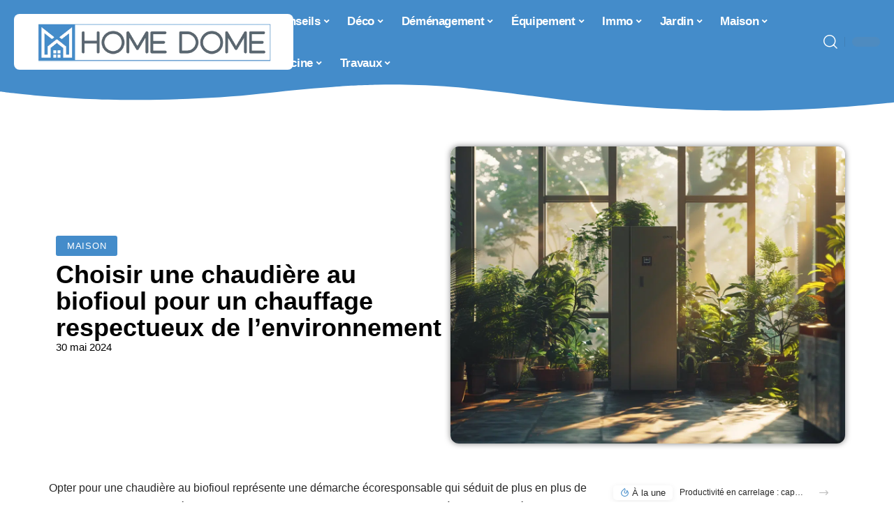

--- FILE ---
content_type: text/html; charset=UTF-8
request_url: https://www.homedome.fr/choisir-une-chaudiere-au-biofioul-pour-un-chauffage-respectueux-de-lenvironnement/
body_size: 32467
content:
<!DOCTYPE html>
<html lang="fr-FR">
<head><meta charset="UTF-8"><script>if(navigator.userAgent.match(/MSIE|Internet Explorer/i)||navigator.userAgent.match(/Trident\/7\..*?rv:11/i)){var href=document.location.href;if(!href.match(/[?&]nowprocket/)){if(href.indexOf("?")==-1){if(href.indexOf("#")==-1){document.location.href=href+"?nowprocket=1"}else{document.location.href=href.replace("#","?nowprocket=1#")}}else{if(href.indexOf("#")==-1){document.location.href=href+"&nowprocket=1"}else{document.location.href=href.replace("#","&nowprocket=1#")}}}}</script><script>(()=>{class RocketLazyLoadScripts{constructor(){this.v="2.0.4",this.userEvents=["keydown","keyup","mousedown","mouseup","mousemove","mouseover","mouseout","touchmove","touchstart","touchend","touchcancel","wheel","click","dblclick","input"],this.attributeEvents=["onblur","onclick","oncontextmenu","ondblclick","onfocus","onmousedown","onmouseenter","onmouseleave","onmousemove","onmouseout","onmouseover","onmouseup","onmousewheel","onscroll","onsubmit"]}async t(){this.i(),this.o(),/iP(ad|hone)/.test(navigator.userAgent)&&this.h(),this.u(),this.l(this),this.m(),this.k(this),this.p(this),this._(),await Promise.all([this.R(),this.L()]),this.lastBreath=Date.now(),this.S(this),this.P(),this.D(),this.O(),this.M(),await this.C(this.delayedScripts.normal),await this.C(this.delayedScripts.defer),await this.C(this.delayedScripts.async),await this.T(),await this.F(),await this.j(),await this.A(),window.dispatchEvent(new Event("rocket-allScriptsLoaded")),this.everythingLoaded=!0,this.lastTouchEnd&&await new Promise(t=>setTimeout(t,500-Date.now()+this.lastTouchEnd)),this.I(),this.H(),this.U(),this.W()}i(){this.CSPIssue=sessionStorage.getItem("rocketCSPIssue"),document.addEventListener("securitypolicyviolation",t=>{this.CSPIssue||"script-src-elem"!==t.violatedDirective||"data"!==t.blockedURI||(this.CSPIssue=!0,sessionStorage.setItem("rocketCSPIssue",!0))},{isRocket:!0})}o(){window.addEventListener("pageshow",t=>{this.persisted=t.persisted,this.realWindowLoadedFired=!0},{isRocket:!0}),window.addEventListener("pagehide",()=>{this.onFirstUserAction=null},{isRocket:!0})}h(){let t;function e(e){t=e}window.addEventListener("touchstart",e,{isRocket:!0}),window.addEventListener("touchend",function i(o){o.changedTouches[0]&&t.changedTouches[0]&&Math.abs(o.changedTouches[0].pageX-t.changedTouches[0].pageX)<10&&Math.abs(o.changedTouches[0].pageY-t.changedTouches[0].pageY)<10&&o.timeStamp-t.timeStamp<200&&(window.removeEventListener("touchstart",e,{isRocket:!0}),window.removeEventListener("touchend",i,{isRocket:!0}),"INPUT"===o.target.tagName&&"text"===o.target.type||(o.target.dispatchEvent(new TouchEvent("touchend",{target:o.target,bubbles:!0})),o.target.dispatchEvent(new MouseEvent("mouseover",{target:o.target,bubbles:!0})),o.target.dispatchEvent(new PointerEvent("click",{target:o.target,bubbles:!0,cancelable:!0,detail:1,clientX:o.changedTouches[0].clientX,clientY:o.changedTouches[0].clientY})),event.preventDefault()))},{isRocket:!0})}q(t){this.userActionTriggered||("mousemove"!==t.type||this.firstMousemoveIgnored?"keyup"===t.type||"mouseover"===t.type||"mouseout"===t.type||(this.userActionTriggered=!0,this.onFirstUserAction&&this.onFirstUserAction()):this.firstMousemoveIgnored=!0),"click"===t.type&&t.preventDefault(),t.stopPropagation(),t.stopImmediatePropagation(),"touchstart"===this.lastEvent&&"touchend"===t.type&&(this.lastTouchEnd=Date.now()),"click"===t.type&&(this.lastTouchEnd=0),this.lastEvent=t.type,t.composedPath&&t.composedPath()[0].getRootNode()instanceof ShadowRoot&&(t.rocketTarget=t.composedPath()[0]),this.savedUserEvents.push(t)}u(){this.savedUserEvents=[],this.userEventHandler=this.q.bind(this),this.userEvents.forEach(t=>window.addEventListener(t,this.userEventHandler,{passive:!1,isRocket:!0})),document.addEventListener("visibilitychange",this.userEventHandler,{isRocket:!0})}U(){this.userEvents.forEach(t=>window.removeEventListener(t,this.userEventHandler,{passive:!1,isRocket:!0})),document.removeEventListener("visibilitychange",this.userEventHandler,{isRocket:!0}),this.savedUserEvents.forEach(t=>{(t.rocketTarget||t.target).dispatchEvent(new window[t.constructor.name](t.type,t))})}m(){const t="return false",e=Array.from(this.attributeEvents,t=>"data-rocket-"+t),i="["+this.attributeEvents.join("],[")+"]",o="[data-rocket-"+this.attributeEvents.join("],[data-rocket-")+"]",s=(e,i,o)=>{o&&o!==t&&(e.setAttribute("data-rocket-"+i,o),e["rocket"+i]=new Function("event",o),e.setAttribute(i,t))};new MutationObserver(t=>{for(const n of t)"attributes"===n.type&&(n.attributeName.startsWith("data-rocket-")||this.everythingLoaded?n.attributeName.startsWith("data-rocket-")&&this.everythingLoaded&&this.N(n.target,n.attributeName.substring(12)):s(n.target,n.attributeName,n.target.getAttribute(n.attributeName))),"childList"===n.type&&n.addedNodes.forEach(t=>{if(t.nodeType===Node.ELEMENT_NODE)if(this.everythingLoaded)for(const i of[t,...t.querySelectorAll(o)])for(const t of i.getAttributeNames())e.includes(t)&&this.N(i,t.substring(12));else for(const e of[t,...t.querySelectorAll(i)])for(const t of e.getAttributeNames())this.attributeEvents.includes(t)&&s(e,t,e.getAttribute(t))})}).observe(document,{subtree:!0,childList:!0,attributeFilter:[...this.attributeEvents,...e]})}I(){this.attributeEvents.forEach(t=>{document.querySelectorAll("[data-rocket-"+t+"]").forEach(e=>{this.N(e,t)})})}N(t,e){const i=t.getAttribute("data-rocket-"+e);i&&(t.setAttribute(e,i),t.removeAttribute("data-rocket-"+e))}k(t){Object.defineProperty(HTMLElement.prototype,"onclick",{get(){return this.rocketonclick||null},set(e){this.rocketonclick=e,this.setAttribute(t.everythingLoaded?"onclick":"data-rocket-onclick","this.rocketonclick(event)")}})}S(t){function e(e,i){let o=e[i];e[i]=null,Object.defineProperty(e,i,{get:()=>o,set(s){t.everythingLoaded?o=s:e["rocket"+i]=o=s}})}e(document,"onreadystatechange"),e(window,"onload"),e(window,"onpageshow");try{Object.defineProperty(document,"readyState",{get:()=>t.rocketReadyState,set(e){t.rocketReadyState=e},configurable:!0}),document.readyState="loading"}catch(t){console.log("WPRocket DJE readyState conflict, bypassing")}}l(t){this.originalAddEventListener=EventTarget.prototype.addEventListener,this.originalRemoveEventListener=EventTarget.prototype.removeEventListener,this.savedEventListeners=[],EventTarget.prototype.addEventListener=function(e,i,o){o&&o.isRocket||!t.B(e,this)&&!t.userEvents.includes(e)||t.B(e,this)&&!t.userActionTriggered||e.startsWith("rocket-")||t.everythingLoaded?t.originalAddEventListener.call(this,e,i,o):(t.savedEventListeners.push({target:this,remove:!1,type:e,func:i,options:o}),"mouseenter"!==e&&"mouseleave"!==e||t.originalAddEventListener.call(this,e,t.savedUserEvents.push,o))},EventTarget.prototype.removeEventListener=function(e,i,o){o&&o.isRocket||!t.B(e,this)&&!t.userEvents.includes(e)||t.B(e,this)&&!t.userActionTriggered||e.startsWith("rocket-")||t.everythingLoaded?t.originalRemoveEventListener.call(this,e,i,o):t.savedEventListeners.push({target:this,remove:!0,type:e,func:i,options:o})}}J(t,e){this.savedEventListeners=this.savedEventListeners.filter(i=>{let o=i.type,s=i.target||window;return e!==o||t!==s||(this.B(o,s)&&(i.type="rocket-"+o),this.$(i),!1)})}H(){EventTarget.prototype.addEventListener=this.originalAddEventListener,EventTarget.prototype.removeEventListener=this.originalRemoveEventListener,this.savedEventListeners.forEach(t=>this.$(t))}$(t){t.remove?this.originalRemoveEventListener.call(t.target,t.type,t.func,t.options):this.originalAddEventListener.call(t.target,t.type,t.func,t.options)}p(t){let e;function i(e){return t.everythingLoaded?e:e.split(" ").map(t=>"load"===t||t.startsWith("load.")?"rocket-jquery-load":t).join(" ")}function o(o){function s(e){const s=o.fn[e];o.fn[e]=o.fn.init.prototype[e]=function(){return this[0]===window&&t.userActionTriggered&&("string"==typeof arguments[0]||arguments[0]instanceof String?arguments[0]=i(arguments[0]):"object"==typeof arguments[0]&&Object.keys(arguments[0]).forEach(t=>{const e=arguments[0][t];delete arguments[0][t],arguments[0][i(t)]=e})),s.apply(this,arguments),this}}if(o&&o.fn&&!t.allJQueries.includes(o)){const e={DOMContentLoaded:[],"rocket-DOMContentLoaded":[]};for(const t in e)document.addEventListener(t,()=>{e[t].forEach(t=>t())},{isRocket:!0});o.fn.ready=o.fn.init.prototype.ready=function(i){function s(){parseInt(o.fn.jquery)>2?setTimeout(()=>i.bind(document)(o)):i.bind(document)(o)}return"function"==typeof i&&(t.realDomReadyFired?!t.userActionTriggered||t.fauxDomReadyFired?s():e["rocket-DOMContentLoaded"].push(s):e.DOMContentLoaded.push(s)),o([])},s("on"),s("one"),s("off"),t.allJQueries.push(o)}e=o}t.allJQueries=[],o(window.jQuery),Object.defineProperty(window,"jQuery",{get:()=>e,set(t){o(t)}})}P(){const t=new Map;document.write=document.writeln=function(e){const i=document.currentScript,o=document.createRange(),s=i.parentElement;let n=t.get(i);void 0===n&&(n=i.nextSibling,t.set(i,n));const c=document.createDocumentFragment();o.setStart(c,0),c.appendChild(o.createContextualFragment(e)),s.insertBefore(c,n)}}async R(){return new Promise(t=>{this.userActionTriggered?t():this.onFirstUserAction=t})}async L(){return new Promise(t=>{document.addEventListener("DOMContentLoaded",()=>{this.realDomReadyFired=!0,t()},{isRocket:!0})})}async j(){return this.realWindowLoadedFired?Promise.resolve():new Promise(t=>{window.addEventListener("load",t,{isRocket:!0})})}M(){this.pendingScripts=[];this.scriptsMutationObserver=new MutationObserver(t=>{for(const e of t)e.addedNodes.forEach(t=>{"SCRIPT"!==t.tagName||t.noModule||t.isWPRocket||this.pendingScripts.push({script:t,promise:new Promise(e=>{const i=()=>{const i=this.pendingScripts.findIndex(e=>e.script===t);i>=0&&this.pendingScripts.splice(i,1),e()};t.addEventListener("load",i,{isRocket:!0}),t.addEventListener("error",i,{isRocket:!0}),setTimeout(i,1e3)})})})}),this.scriptsMutationObserver.observe(document,{childList:!0,subtree:!0})}async F(){await this.X(),this.pendingScripts.length?(await this.pendingScripts[0].promise,await this.F()):this.scriptsMutationObserver.disconnect()}D(){this.delayedScripts={normal:[],async:[],defer:[]},document.querySelectorAll("script[type$=rocketlazyloadscript]").forEach(t=>{t.hasAttribute("data-rocket-src")?t.hasAttribute("async")&&!1!==t.async?this.delayedScripts.async.push(t):t.hasAttribute("defer")&&!1!==t.defer||"module"===t.getAttribute("data-rocket-type")?this.delayedScripts.defer.push(t):this.delayedScripts.normal.push(t):this.delayedScripts.normal.push(t)})}async _(){await this.L();let t=[];document.querySelectorAll("script[type$=rocketlazyloadscript][data-rocket-src]").forEach(e=>{let i=e.getAttribute("data-rocket-src");if(i&&!i.startsWith("data:")){i.startsWith("//")&&(i=location.protocol+i);try{const o=new URL(i).origin;o!==location.origin&&t.push({src:o,crossOrigin:e.crossOrigin||"module"===e.getAttribute("data-rocket-type")})}catch(t){}}}),t=[...new Map(t.map(t=>[JSON.stringify(t),t])).values()],this.Y(t,"preconnect")}async G(t){if(await this.K(),!0!==t.noModule||!("noModule"in HTMLScriptElement.prototype))return new Promise(e=>{let i;function o(){(i||t).setAttribute("data-rocket-status","executed"),e()}try{if(navigator.userAgent.includes("Firefox/")||""===navigator.vendor||this.CSPIssue)i=document.createElement("script"),[...t.attributes].forEach(t=>{let e=t.nodeName;"type"!==e&&("data-rocket-type"===e&&(e="type"),"data-rocket-src"===e&&(e="src"),i.setAttribute(e,t.nodeValue))}),t.text&&(i.text=t.text),t.nonce&&(i.nonce=t.nonce),i.hasAttribute("src")?(i.addEventListener("load",o,{isRocket:!0}),i.addEventListener("error",()=>{i.setAttribute("data-rocket-status","failed-network"),e()},{isRocket:!0}),setTimeout(()=>{i.isConnected||e()},1)):(i.text=t.text,o()),i.isWPRocket=!0,t.parentNode.replaceChild(i,t);else{const i=t.getAttribute("data-rocket-type"),s=t.getAttribute("data-rocket-src");i?(t.type=i,t.removeAttribute("data-rocket-type")):t.removeAttribute("type"),t.addEventListener("load",o,{isRocket:!0}),t.addEventListener("error",i=>{this.CSPIssue&&i.target.src.startsWith("data:")?(console.log("WPRocket: CSP fallback activated"),t.removeAttribute("src"),this.G(t).then(e)):(t.setAttribute("data-rocket-status","failed-network"),e())},{isRocket:!0}),s?(t.fetchPriority="high",t.removeAttribute("data-rocket-src"),t.src=s):t.src="data:text/javascript;base64,"+window.btoa(unescape(encodeURIComponent(t.text)))}}catch(i){t.setAttribute("data-rocket-status","failed-transform"),e()}});t.setAttribute("data-rocket-status","skipped")}async C(t){const e=t.shift();return e?(e.isConnected&&await this.G(e),this.C(t)):Promise.resolve()}O(){this.Y([...this.delayedScripts.normal,...this.delayedScripts.defer,...this.delayedScripts.async],"preload")}Y(t,e){this.trash=this.trash||[];let i=!0;var o=document.createDocumentFragment();t.forEach(t=>{const s=t.getAttribute&&t.getAttribute("data-rocket-src")||t.src;if(s&&!s.startsWith("data:")){const n=document.createElement("link");n.href=s,n.rel=e,"preconnect"!==e&&(n.as="script",n.fetchPriority=i?"high":"low"),t.getAttribute&&"module"===t.getAttribute("data-rocket-type")&&(n.crossOrigin=!0),t.crossOrigin&&(n.crossOrigin=t.crossOrigin),t.integrity&&(n.integrity=t.integrity),t.nonce&&(n.nonce=t.nonce),o.appendChild(n),this.trash.push(n),i=!1}}),document.head.appendChild(o)}W(){this.trash.forEach(t=>t.remove())}async T(){try{document.readyState="interactive"}catch(t){}this.fauxDomReadyFired=!0;try{await this.K(),this.J(document,"readystatechange"),document.dispatchEvent(new Event("rocket-readystatechange")),await this.K(),document.rocketonreadystatechange&&document.rocketonreadystatechange(),await this.K(),this.J(document,"DOMContentLoaded"),document.dispatchEvent(new Event("rocket-DOMContentLoaded")),await this.K(),this.J(window,"DOMContentLoaded"),window.dispatchEvent(new Event("rocket-DOMContentLoaded"))}catch(t){console.error(t)}}async A(){try{document.readyState="complete"}catch(t){}try{await this.K(),this.J(document,"readystatechange"),document.dispatchEvent(new Event("rocket-readystatechange")),await this.K(),document.rocketonreadystatechange&&document.rocketonreadystatechange(),await this.K(),this.J(window,"load"),window.dispatchEvent(new Event("rocket-load")),await this.K(),window.rocketonload&&window.rocketonload(),await this.K(),this.allJQueries.forEach(t=>t(window).trigger("rocket-jquery-load")),await this.K(),this.J(window,"pageshow");const t=new Event("rocket-pageshow");t.persisted=this.persisted,window.dispatchEvent(t),await this.K(),window.rocketonpageshow&&window.rocketonpageshow({persisted:this.persisted})}catch(t){console.error(t)}}async K(){Date.now()-this.lastBreath>45&&(await this.X(),this.lastBreath=Date.now())}async X(){return document.hidden?new Promise(t=>setTimeout(t)):new Promise(t=>requestAnimationFrame(t))}B(t,e){return e===document&&"readystatechange"===t||(e===document&&"DOMContentLoaded"===t||(e===window&&"DOMContentLoaded"===t||(e===window&&"load"===t||e===window&&"pageshow"===t)))}static run(){(new RocketLazyLoadScripts).t()}}RocketLazyLoadScripts.run()})();</script>
    
    <meta http-equiv="X-UA-Compatible" content="IE=edge">
    <meta name="viewport" content="width=device-width, initial-scale=1">
    <link rel="profile" href="https://gmpg.org/xfn/11">
	<meta name='robots' content='index, follow, max-image-preview:large, max-snippet:-1, max-video-preview:-1' />
            <link rel="apple-touch-icon" href="https://www.homedome.fr/wp-content/uploads/homedome.fr-512x512_2.png"/>
		            <meta name="msapplication-TileColor" content="#ffffff">
            <meta name="msapplication-TileImage" content="https://www.homedome.fr/wp-content/uploads/homedome.fr-512x512_2.png"/>
		<meta http-equiv="Content-Security-Policy" content="upgrade-insecure-requests">

	<!-- This site is optimized with the Yoast SEO plugin v26.8 - https://yoast.com/product/yoast-seo-wordpress/ -->
	<title>Choisir une chaudière au biofioul pour un chauffage respectueux de l&#039;environnement - Home Dome</title>
	<link rel="canonical" href="https://www.homedome.fr/choisir-une-chaudiere-au-biofioul-pour-un-chauffage-respectueux-de-lenvironnement/" />
	<meta property="og:locale" content="fr_FR" />
	<meta property="og:type" content="article" />
	<meta property="og:title" content="Choisir une chaudière au biofioul pour un chauffage respectueux de l&#039;environnement - Home Dome" />
	<meta property="og:description" content="Opter pour une chaudière au biofioul représente une démarche écoresponsable qui séduit de plus en plus de foyers. Contrairement aux énergies fossiles traditionnelles, le biofioul est produit à partir de matières premières renouvelables comme les huiles végétales ou les déchets organiques, réduisant ainsi les émissions de CO2.SommaireQu&rsquo;est-ce que le biofioul et pourquoi le choisir ?Les [&hellip;]" />
	<meta property="og:url" content="https://www.homedome.fr/choisir-une-chaudiere-au-biofioul-pour-un-chauffage-respectueux-de-lenvironnement/" />
	<meta property="og:site_name" content="Home Dome" />
	<meta property="article:published_time" content="2024-05-30T03:10:00+00:00" />
	<meta property="og:image" content="https://www.homedome.fr/wp-content/uploads/8420057d-7d5d-437e-9b48-d18b5c2da343.png" />
	<meta property="og:image:width" content="1232" />
	<meta property="og:image:height" content="928" />
	<meta property="og:image:type" content="image/png" />
	<meta name="author" content="Watson" />
	<meta name="twitter:card" content="summary_large_image" />
	<meta name="twitter:label1" content="Écrit par" />
	<meta name="twitter:data1" content="Watson" />
	<meta name="twitter:label2" content="Durée de lecture estimée" />
	<meta name="twitter:data2" content="4 minutes" />
	<script type="application/ld+json" class="yoast-schema-graph">{"@context":"https://schema.org","@graph":[{"@type":"Article","@id":"https://www.homedome.fr/choisir-une-chaudiere-au-biofioul-pour-un-chauffage-respectueux-de-lenvironnement/#article","isPartOf":{"@id":"https://www.homedome.fr/choisir-une-chaudiere-au-biofioul-pour-un-chauffage-respectueux-de-lenvironnement/"},"author":{"name":"Watson","@id":"https://www.homedome.fr/#/schema/person/6ad1bc69ef10b13a07b0056ad0120c53"},"headline":"Choisir une chaudière au biofioul pour un chauffage respectueux de l&rsquo;environnement","datePublished":"2024-05-30T03:10:00+00:00","mainEntityOfPage":{"@id":"https://www.homedome.fr/choisir-une-chaudiere-au-biofioul-pour-un-chauffage-respectueux-de-lenvironnement/"},"wordCount":837,"image":{"@id":"https://www.homedome.fr/choisir-une-chaudiere-au-biofioul-pour-un-chauffage-respectueux-de-lenvironnement/#primaryimage"},"thumbnailUrl":"https://www.homedome.fr/wp-content/uploads/8420057d-7d5d-437e-9b48-d18b5c2da343.png","articleSection":["Maison"],"inLanguage":"fr-FR"},{"@type":"WebPage","@id":"https://www.homedome.fr/choisir-une-chaudiere-au-biofioul-pour-un-chauffage-respectueux-de-lenvironnement/","url":"https://www.homedome.fr/choisir-une-chaudiere-au-biofioul-pour-un-chauffage-respectueux-de-lenvironnement/","name":"Choisir une chaudière au biofioul pour un chauffage respectueux de l'environnement - Home Dome","isPartOf":{"@id":"https://www.homedome.fr/#website"},"primaryImageOfPage":{"@id":"https://www.homedome.fr/choisir-une-chaudiere-au-biofioul-pour-un-chauffage-respectueux-de-lenvironnement/#primaryimage"},"image":{"@id":"https://www.homedome.fr/choisir-une-chaudiere-au-biofioul-pour-un-chauffage-respectueux-de-lenvironnement/#primaryimage"},"thumbnailUrl":"https://www.homedome.fr/wp-content/uploads/8420057d-7d5d-437e-9b48-d18b5c2da343.png","datePublished":"2024-05-30T03:10:00+00:00","author":{"@id":"https://www.homedome.fr/#/schema/person/6ad1bc69ef10b13a07b0056ad0120c53"},"breadcrumb":{"@id":"https://www.homedome.fr/choisir-une-chaudiere-au-biofioul-pour-un-chauffage-respectueux-de-lenvironnement/#breadcrumb"},"inLanguage":"fr-FR","potentialAction":[{"@type":"ReadAction","target":["https://www.homedome.fr/choisir-une-chaudiere-au-biofioul-pour-un-chauffage-respectueux-de-lenvironnement/"]}]},{"@type":"ImageObject","inLanguage":"fr-FR","@id":"https://www.homedome.fr/choisir-une-chaudiere-au-biofioul-pour-un-chauffage-respectueux-de-lenvironnement/#primaryimage","url":"https://www.homedome.fr/wp-content/uploads/8420057d-7d5d-437e-9b48-d18b5c2da343.png","contentUrl":"https://www.homedome.fr/wp-content/uploads/8420057d-7d5d-437e-9b48-d18b5c2da343.png","width":1232,"height":928},{"@type":"BreadcrumbList","@id":"https://www.homedome.fr/choisir-une-chaudiere-au-biofioul-pour-un-chauffage-respectueux-de-lenvironnement/#breadcrumb","itemListElement":[{"@type":"ListItem","position":1,"name":"Accueil","item":"https://www.homedome.fr/"},{"@type":"ListItem","position":2,"name":"Choisir une chaudière au biofioul pour un chauffage respectueux de l&rsquo;environnement"}]},{"@type":"WebSite","@id":"https://www.homedome.fr/#website","url":"https://www.homedome.fr/","name":"Home Dome","description":"Foyer, Maison, Déco, Jardin &amp; Travaux","potentialAction":[{"@type":"SearchAction","target":{"@type":"EntryPoint","urlTemplate":"https://www.homedome.fr/?s={search_term_string}"},"query-input":{"@type":"PropertyValueSpecification","valueRequired":true,"valueName":"search_term_string"}}],"inLanguage":"fr-FR"},{"@type":"Person","@id":"https://www.homedome.fr/#/schema/person/6ad1bc69ef10b13a07b0056ad0120c53","name":"Watson","image":{"@type":"ImageObject","inLanguage":"fr-FR","@id":"https://www.homedome.fr/#/schema/person/image/","url":"https://secure.gravatar.com/avatar/bee0ca957af77708e9422a0dbe095ef8d937fcb3cec57f2fe0ab8d2d30170198?s=96&d=mm&r=g","contentUrl":"https://secure.gravatar.com/avatar/bee0ca957af77708e9422a0dbe095ef8d937fcb3cec57f2fe0ab8d2d30170198?s=96&d=mm&r=g","caption":"Watson"}}]}</script>
	<!-- / Yoast SEO plugin. -->


<link rel='dns-prefetch' href='//widgetlogic.org' />
<link rel="alternate" type="application/rss+xml" title="Home Dome &raquo; Flux" href="https://www.homedome.fr/feed/" />
<link rel="alternate" title="oEmbed (JSON)" type="application/json+oembed" href="https://www.homedome.fr/wp-json/oembed/1.0/embed?url=https%3A%2F%2Fwww.homedome.fr%2Fchoisir-une-chaudiere-au-biofioul-pour-un-chauffage-respectueux-de-lenvironnement%2F" />
<link rel="alternate" title="oEmbed (XML)" type="text/xml+oembed" href="https://www.homedome.fr/wp-json/oembed/1.0/embed?url=https%3A%2F%2Fwww.homedome.fr%2Fchoisir-une-chaudiere-au-biofioul-pour-un-chauffage-respectueux-de-lenvironnement%2F&#038;format=xml" />
<style id='wp-img-auto-sizes-contain-inline-css'>
img:is([sizes=auto i],[sizes^="auto," i]){contain-intrinsic-size:3000px 1500px}
/*# sourceURL=wp-img-auto-sizes-contain-inline-css */
</style>
<link data-minify="1" rel='stylesheet' id='global-tweaks-css' href='https://www.homedome.fr/wp-content/cache/min/1/wp-content/plugins/zz-awp-optimize/assets/css/global-tweaks.css?ver=1770092896' media='all' />
<link data-minify="1" rel='stylesheet' id='theme-tweaks-css' href='https://www.homedome.fr/wp-content/cache/min/1/wp-content/plugins/zz-awp-optimize/inc/themes/foxiz/assets/css/tweaks.css?ver=1770092896' media='all' />
<link data-minify="1" rel='stylesheet' id='font-system-css' href='https://www.homedome.fr/wp-content/cache/min/1/wp-content/plugins/zz-awp-optimize/assets/css/font-system.css?ver=1770092896' media='all' />
<style id='wp-emoji-styles-inline-css'>

	img.wp-smiley, img.emoji {
		display: inline !important;
		border: none !important;
		box-shadow: none !important;
		height: 1em !important;
		width: 1em !important;
		margin: 0 0.07em !important;
		vertical-align: -0.1em !important;
		background: none !important;
		padding: 0 !important;
	}
/*# sourceURL=wp-emoji-styles-inline-css */
</style>
<link data-minify="1" rel='stylesheet' id='block-widget-css' href='https://www.homedome.fr/wp-content/cache/min/1/wp-content/plugins/widget-logic/block_widget/css/widget.css?ver=1770092896' media='all' />
<link rel='stylesheet' id='elementor-frontend-css' href='https://www.homedome.fr/wp-content/plugins/elementor/assets/css/frontend.min.css?ver=3.35.0' media='all' />
<link rel='stylesheet' id='elementor-post-15056-css' href='https://www.homedome.fr/wp-content/uploads/elementor/css/post-15056.css?ver=1770092894' media='all' />
<link rel='stylesheet' id='elementor-post-15386-css' href='https://www.homedome.fr/wp-content/uploads/elementor/css/post-15386.css?ver=1770092895' media='all' />
<link data-minify="1" rel='stylesheet' id='foxiz-main-css' href='https://www.homedome.fr/wp-content/cache/min/1/wp-content/themes/foxiz/assets/css/main.css?ver=1770092896' media='all' />
<link data-minify="1" rel='stylesheet' id='foxiz-print-css' href='https://www.homedome.fr/wp-content/cache/min/1/wp-content/themes/foxiz/assets/css/print.css?ver=1770092896' media='all' />
<link rel='stylesheet' id='foxiz-style-css' href='https://www.homedome.fr/wp-content/themes/foxiz-child-014/style.css?ver=1.8.1' media='all' />
<style id='foxiz-style-inline-css'>
:root {--g-color :#448CCA;--g-color-90 :#448CCAe6;}[data-theme="dark"].is-hd-4 {--nav-bg: #191c20;--nav-bg-from: #191c20;--nav-bg-to: #191c20;}[data-theme="dark"].is-hd-5, [data-theme="dark"].is-hd-5:not(.sticky-on) {--nav-bg: #191c20;--nav-bg-from: #191c20;--nav-bg-to: #191c20;}:root {--max-width-wo-sb : 860px;--hyperlink-line-color :var(--g-color);}.search-header:before { background-repeat : no-repeat;background-size : cover;background-attachment : scroll;background-position : center center;}[data-theme="dark"] .search-header:before { background-repeat : no-repeat;background-size : cover;background-attachment : scroll;background-position : center center;}.footer-has-bg { background-color : #88888812;}#amp-mobile-version-switcher { display: none; }
/*# sourceURL=foxiz-style-inline-css */
</style>
<link data-minify="1" rel='stylesheet' id='foxiz-parent-css' href='https://www.homedome.fr/wp-content/cache/min/1/wp-content/themes/foxiz/style.css?ver=1770092896' media='all' />
<link data-minify="1" rel='stylesheet' id='foxiz-theme014-color-css' href='https://www.homedome.fr/wp-content/cache/min/1/wp-content/themes/foxiz-child-014/style-theme014-color.css?ver=1770092896' media='all' />
<link data-minify="1" rel='stylesheet' id='foxiz-theme014-css' href='https://www.homedome.fr/wp-content/cache/min/1/wp-content/themes/foxiz-child-014/style-theme014.css?ver=1770092896' media='all' />
<style id='rocket-lazyload-inline-css'>
.rll-youtube-player{position:relative;padding-bottom:56.23%;height:0;overflow:hidden;max-width:100%;}.rll-youtube-player:focus-within{outline: 2px solid currentColor;outline-offset: 5px;}.rll-youtube-player iframe{position:absolute;top:0;left:0;width:100%;height:100%;z-index:100;background:0 0}.rll-youtube-player img{bottom:0;display:block;left:0;margin:auto;max-width:100%;width:100%;position:absolute;right:0;top:0;border:none;height:auto;-webkit-transition:.4s all;-moz-transition:.4s all;transition:.4s all}.rll-youtube-player img:hover{-webkit-filter:brightness(75%)}.rll-youtube-player .play{height:100%;width:100%;left:0;top:0;position:absolute;background:var(--wpr-bg-18dae4fc-c825-4955-b991-58c50f505a83) no-repeat center;background-color: transparent !important;cursor:pointer;border:none;}.wp-embed-responsive .wp-has-aspect-ratio .rll-youtube-player{position:absolute;padding-bottom:0;width:100%;height:100%;top:0;bottom:0;left:0;right:0}
/*# sourceURL=rocket-lazyload-inline-css */
</style>
<script src="https://www.homedome.fr/wp-includes/js/jquery/jquery.min.js?ver=3.7.1" id="jquery-core-js" data-rocket-defer defer></script>
<script src="https://www.homedome.fr/wp-includes/js/jquery/jquery-migrate.min.js?ver=3.4.1" id="jquery-migrate-js" data-rocket-defer defer></script>
<link rel="https://api.w.org/" href="https://www.homedome.fr/wp-json/" /><link rel="alternate" title="JSON" type="application/json" href="https://www.homedome.fr/wp-json/wp/v2/posts/12671" /><meta name="generator" content="WordPress 6.9" />
<link rel='shortlink' href='https://www.homedome.fr/?p=12671' />
<link rel="EditURI" type="application/rsd+xml" title="RSD" href="https://www.homedome.fr/send.php?rsd" />
<!-- Google tag (gtag.js) -->
<script type="rocketlazyloadscript" async data-rocket-src="https://www.googletagmanager.com/gtag/js?id=G-TTB09VE4RB"></script>
<script type="rocketlazyloadscript">
  window.dataLayer = window.dataLayer || [];
  function gtag(){dataLayer.push(arguments);}
  gtag('js', new Date());

  gtag('config', 'G-TTB09VE4RB');
</script>
<link rel="icon" type="image/png" href="/wp-content/uploads/fbrfg/favicon-96x96.png" sizes="96x96" />
<link rel="icon" type="image/svg+xml" href="/wp-content/uploads/fbrfg/favicon.svg" />
<link rel="shortcut icon" href="/wp-content/uploads/fbrfg/favicon.ico" />
<link rel="apple-touch-icon" sizes="180x180" href="/wp-content/uploads/fbrfg/apple-touch-icon.png" />
<link rel="manifest" href="/wp-content/uploads/fbrfg/site.webmanifest" /><style>
        .elementor-widget-sidebar {
            position: sticky !important;
            top: 20px !important;
        }
    </style><meta name="generator" content="Elementor 3.35.0; features: e_font_icon_svg, additional_custom_breakpoints; settings: css_print_method-external, google_font-enabled, font_display-swap">
			<style>
				.e-con.e-parent:nth-of-type(n+4):not(.e-lazyloaded):not(.e-no-lazyload),
				.e-con.e-parent:nth-of-type(n+4):not(.e-lazyloaded):not(.e-no-lazyload) * {
					background-image: none !important;
				}
				@media screen and (max-height: 1024px) {
					.e-con.e-parent:nth-of-type(n+3):not(.e-lazyloaded):not(.e-no-lazyload),
					.e-con.e-parent:nth-of-type(n+3):not(.e-lazyloaded):not(.e-no-lazyload) * {
						background-image: none !important;
					}
				}
				@media screen and (max-height: 640px) {
					.e-con.e-parent:nth-of-type(n+2):not(.e-lazyloaded):not(.e-no-lazyload),
					.e-con.e-parent:nth-of-type(n+2):not(.e-lazyloaded):not(.e-no-lazyload) * {
						background-image: none !important;
					}
				}
			</style>
			<link rel="icon" href="https://www.homedome.fr/wp-content/uploads/homedome.fr-512x512_2-1-150x150.png" sizes="32x32" />
<link rel="icon" href="https://www.homedome.fr/wp-content/uploads/homedome.fr-512x512_2-1-300x300.png" sizes="192x192" />
<link rel="apple-touch-icon" href="https://www.homedome.fr/wp-content/uploads/homedome.fr-512x512_2-1-300x300.png" />
<meta name="msapplication-TileImage" content="https://www.homedome.fr/wp-content/uploads/homedome.fr-512x512_2-1-300x300.png" />
<noscript><style id="rocket-lazyload-nojs-css">.rll-youtube-player, [data-lazy-src]{display:none !important;}</style></noscript><style id="wpr-lazyload-bg-container"></style><style id="wpr-lazyload-bg-exclusion"></style>
<noscript>
<style id="wpr-lazyload-bg-nostyle">.rll-youtube-player .play{--wpr-bg-18dae4fc-c825-4955-b991-58c50f505a83: url('https://www.homedome.fr/wp-content/plugins/wp-rocket/assets/img/youtube.png');}</style>
</noscript>
<script type="application/javascript">const rocket_pairs = [{"selector":".rll-youtube-player .play","style":".rll-youtube-player .play{--wpr-bg-18dae4fc-c825-4955-b991-58c50f505a83: url('https:\/\/www.homedome.fr\/wp-content\/plugins\/wp-rocket\/assets\/img\/youtube.png');}","hash":"18dae4fc-c825-4955-b991-58c50f505a83","url":"https:\/\/www.homedome.fr\/wp-content\/plugins\/wp-rocket\/assets\/img\/youtube.png"}]; const rocket_excluded_pairs = [];</script><meta name="generator" content="WP Rocket 3.20.3" data-wpr-features="wpr_lazyload_css_bg_img wpr_delay_js wpr_defer_js wpr_minify_js wpr_lazyload_images wpr_lazyload_iframes wpr_cache_webp wpr_minify_css wpr_desktop" /></head>
<body data-rsssl=1 class="wp-singular post-template-default single single-post postid-12671 single-format-standard wp-embed-responsive wp-theme-foxiz wp-child-theme-foxiz-child-014 elementor-default elementor-kit-15056 menu-ani-1 hover-ani-1 is-rm-1 is-hd-3 is-stemplate is-backtop none-m-backtop is-mstick is-smart-sticky" data-theme="default">
<div data-rocket-location-hash="7e4f4a3adee48df92822953dbaffab3d" class="site-outer">
	        <header data-rocket-location-hash="ae48725e1c4ea21e69d04fe8096044e2" id="site-header" class="header-wrap rb-section header-set-1 header-3 header-fw style-none has-quick-menu">
			        <div data-rocket-location-hash="bf588db960b64fe2d3b70204ea757e70" class="reading-indicator"><span id="reading-progress"></span></div>
		            <div id="navbar-outer" class="navbar-outer">
                <div id="sticky-holder" class="sticky-holder">
                    <div class="navbar-wrap">
                        <div class="rb-container edge-padding">
                            <div class="navbar-inner">
                                <div class="navbar-left">
									        <div class="logo-wrap is-image-logo site-branding">
            <a href="https://www.homedome.fr/" class="logo" title="Home Dome">
				<img fetchpriority="high" class="logo-default" data-mode="default" height="400" width="800" src="https://www.homedome.fr/wp-content/uploads/homedome.fr-800x400-1.png" srcset="https://www.homedome.fr/wp-content/uploads/homedome.fr-800x400-1.png 1x,https://www.homedome.fr/wp-content/uploads/homedome.fr-800x400-1.png 2x" alt="Home Dome" decoding="async" loading="eager"><img class="logo-dark" data-mode="dark" height="400" width="800" src="https://www.homedome.fr/wp-content/uploads/homedome.fr-800x400-1.png" srcset="https://www.homedome.fr/wp-content/uploads/homedome.fr-800x400-1.png 1x,https://www.homedome.fr/wp-content/uploads/homedome.fr-800x400-1.png 2x" alt="Home Dome" decoding="async" loading="eager">            </a>
        </div>
		                                </div>
                                <div class="navbar-center">
									        <nav id="site-navigation" class="main-menu-wrap" aria-label="main menu"><ul id="menu-main-1" class="main-menu rb-menu large-menu" itemscope itemtype="https://www.schema.org/SiteNavigationElement"><li class="menu-item menu-item-type-taxonomy menu-item-object-category menu-item-4627 menu-item-has-children menu-has-child-mega is-child-wide"><a href="https://www.homedome.fr/actu/"><span>Conseils</span></a><div class="mega-dropdown is-mega-category"><div class="rb-container edge-padding"><div class="mega-dropdown-inner"><div class="mega-header mega-header-fw"><span class="h4">Conseils</span><a class="mega-link is-meta" href="https://www.homedome.fr/actu/"><span>Show More</span><i class="rbi rbi-cright" aria-hidden="true"></i></a></div><div id="mega-listing-4627" class="block-wrap block-small block-grid block-grid-small-1 rb-columns rb-col-5 is-gap-10"><div class="block-inner">        <div class="p-wrap p-grid p-grid-small-1" data-pid="12599">
	            <div class="feat-holder overlay-text">
				        <div class="p-featured">
			        <a class="p-flink" href="https://www.homedome.fr/creer-une-cuisine-boheme-en-2024-lart-du-mix-and-match-et-de-lauthenticite/" title="Créer une cuisine bohème en 2024 : l&rsquo;art du mix and match et de l&rsquo;authenticité">
			<img width="270" height="220" src="https://www.homedome.fr/wp-content/uploads/happy-bohemian-dressed-woman-in-her-outdoor-kitche-2023-11-27-05-19-42-utc.jpg" class="featured-img wp-post-image" alt="" loading="eager" decoding="async" srcset="https://www.homedome.fr/wp-content/uploads/happy-bohemian-dressed-woman-in-her-outdoor-kitche-2023-11-27-05-19-42-utc.jpg 1200w, https://www.homedome.fr/wp-content/uploads/happy-bohemian-dressed-woman-in-her-outdoor-kitche-2023-11-27-05-19-42-utc-300x245.jpg 300w, https://www.homedome.fr/wp-content/uploads/happy-bohemian-dressed-woman-in-her-outdoor-kitche-2023-11-27-05-19-42-utc-768x626.jpg 768w" sizes="(max-width: 270px) 100vw, 270px" />        </a>
		        </div>
	            </div>
		        <div class="p-content">
			<span class="entry-title h4">        <a class="p-url" href="https://www.homedome.fr/creer-une-cuisine-boheme-en-2024-lart-du-mix-and-match-et-de-lauthenticite/" rel="bookmark">Créer une cuisine bohème en 2024 : l&rsquo;art du mix and match et de l&rsquo;authenticité</a></span>            <div class="p-meta">
                <div class="meta-inner is-meta">
					<span class="meta-el meta-update">
		            <time class="date date-updated" title="2026-02-03T09:07:15+01:00">3 février 2026</time>
		        </span>
		                </div>
				            </div>
		        </div>
		        </div>
	        <div class="p-wrap p-grid p-grid-small-1" data-pid="15830">
	            <div class="feat-holder overlay-text">
				        <div class="p-featured">
			        <a class="p-flink" href="https://www.homedome.fr/economiser-de-largent-quel-chauffe-eau-choisir/" title="Économiser de l&rsquo;argent : quel chauffe-eau choisir ?">
			<img width="330" height="220" src="https://www.homedome.fr/wp-content/uploads/homme-energie-eau-chaudiere-330x220.png" class="featured-img wp-post-image" alt="Homme examine une chaudiere electrique dans une piece pratique" loading="eager" decoding="async" srcset="https://www.homedome.fr/wp-content/uploads/homme-energie-eau-chaudiere-330x220.png 330w, https://www.homedome.fr/wp-content/uploads/homme-energie-eau-chaudiere-300x200.png 300w, https://www.homedome.fr/wp-content/uploads/homme-energie-eau-chaudiere-768x512.png 768w, https://www.homedome.fr/wp-content/uploads/homme-energie-eau-chaudiere-420x280.png 420w, https://www.homedome.fr/wp-content/uploads/homme-energie-eau-chaudiere-615x410.png 615w, https://www.homedome.fr/wp-content/uploads/homme-energie-eau-chaudiere-860x573.png 860w, https://www.homedome.fr/wp-content/uploads/homme-energie-eau-chaudiere.png 1200w" sizes="(max-width: 330px) 100vw, 330px" />        </a>
		        </div>
	            </div>
		        <div class="p-content">
			<span class="entry-title h4">        <a class="p-url" href="https://www.homedome.fr/economiser-de-largent-quel-chauffe-eau-choisir/" rel="bookmark">Économiser de l&rsquo;argent : quel chauffe-eau choisir ?</a></span>            <div class="p-meta">
                <div class="meta-inner is-meta">
					<span class="meta-el meta-update">
		            <time class="date date-updated" title="2026-01-29T14:13:11+01:00">29 janvier 2026</time>
		        </span>
		                </div>
				            </div>
		        </div>
		        </div>
	        <div class="p-wrap p-grid p-grid-small-1" data-pid="4965">
	            <div class="feat-holder overlay-text">
				        <div class="p-featured">
			        <a class="p-flink" href="https://www.homedome.fr/comment-fonctionne-un-four-a-catalyse/" title="Comment fonctionne un four à catalyse ?">
			<img width="293" height="220" src="https://www.homedome.fr/wp-content/uploads/2021/04/difference-four-catalyse-pyrolyse-catalytique.jpg" class="featured-img wp-post-image" alt="" loading="eager" decoding="async" srcset="https://www.homedome.fr/wp-content/uploads/2021/04/difference-four-catalyse-pyrolyse-catalytique.jpg 400w,https://www.homedome.fr/wp-content/uploads/2021/04/difference-four-catalyse-pyrolyse-catalytique-300x225.jpg.webp 300w,https://www.homedome.fr/wp-content/uploads/2021/04/difference-four-catalyse-pyrolyse-catalytique-86x64.jpg 86w" sizes="(max-width: 293px) 100vw, 293px" />        </a>
		        </div>
	            </div>
		        <div class="p-content">
			<span class="entry-title h4">        <a class="p-url" href="https://www.homedome.fr/comment-fonctionne-un-four-a-catalyse/" rel="bookmark">Comment fonctionne un four à catalyse ?</a></span>            <div class="p-meta">
                <div class="meta-inner is-meta">
					<span class="meta-el meta-update">
		            <time class="date date-updated" title="2026-01-29T09:06:00+01:00">29 janvier 2026</time>
		        </span>
		                </div>
				            </div>
		        </div>
		        </div>
	        <div class="p-wrap p-grid p-grid-small-1" data-pid="15826">
	            <div class="feat-holder overlay-text">
				        <div class="p-featured">
			        <a class="p-flink" href="https://www.homedome.fr/installer-un-mobil-home-sur-terrain-non-constructible-autorisation-et-reglementation/" title="Installer un mobil-home sur terrain non constructible : autorisation et réglementation">
			<img width="330" height="220" src="https://www.homedome.fr/wp-content/uploads/homme-outdoor-mobile-home-330x220.png" class="featured-img wp-post-image" alt="Homme en extérieur avec permis devant une maison mobile" loading="eager" decoding="async" srcset="https://www.homedome.fr/wp-content/uploads/homme-outdoor-mobile-home-330x220.png 330w, https://www.homedome.fr/wp-content/uploads/homme-outdoor-mobile-home-300x200.png 300w, https://www.homedome.fr/wp-content/uploads/homme-outdoor-mobile-home-768x512.png 768w, https://www.homedome.fr/wp-content/uploads/homme-outdoor-mobile-home-420x280.png 420w, https://www.homedome.fr/wp-content/uploads/homme-outdoor-mobile-home-615x410.png 615w, https://www.homedome.fr/wp-content/uploads/homme-outdoor-mobile-home-860x573.png 860w, https://www.homedome.fr/wp-content/uploads/homme-outdoor-mobile-home.png 1200w" sizes="(max-width: 330px) 100vw, 330px" />        </a>
		        </div>
	            </div>
		        <div class="p-content">
			<span class="entry-title h4">        <a class="p-url" href="https://www.homedome.fr/installer-un-mobil-home-sur-terrain-non-constructible-autorisation-et-reglementation/" rel="bookmark">Installer un mobil-home sur terrain non constructible : autorisation et réglementation</a></span>            <div class="p-meta">
                <div class="meta-inner is-meta">
					<span class="meta-el meta-update">
		            <time class="date date-updated" title="2026-01-28T04:21:07+01:00">28 janvier 2026</time>
		        </span>
		                </div>
				            </div>
		        </div>
		        </div>
	        <div class="p-wrap p-grid p-grid-small-1" data-pid="13329">
	            <div class="feat-holder overlay-text">
				        <div class="p-featured">
			        <a class="p-flink" href="https://www.homedome.fr/comment-choisir-le-bon-grammage-de-couette-pour-des-nuits-dhiver-paisibles/" title="Bien choisir le grammage de sa couette pour dormir au chaud l&rsquo;hiver">
			<img width="330" height="220" src="https://www.homedome.fr/wp-content/uploads/feet-of-a-family-sticking-out-from-the-white-quilt-2023-11-27-05-16-41-utc.jpg.webp" class="featured-img wp-post-image" alt="" loading="eager" decoding="async" srcset="https://www.homedome.fr/wp-content/uploads/feet-of-a-family-sticking-out-from-the-white-quilt-2023-11-27-05-16-41-utc.jpg.webp 1200w,https://www.homedome.fr/wp-content/uploads/feet-of-a-family-sticking-out-from-the-white-quilt-2023-11-27-05-16-41-utc-300x200.jpg.webp 300w,https://www.homedome.fr/wp-content/uploads/feet-of-a-family-sticking-out-from-the-white-quilt-2023-11-27-05-16-41-utc-768x511.jpg.webp 768w" sizes="(max-width: 330px) 100vw, 330px" />        </a>
		        </div>
	            </div>
		        <div class="p-content">
			<span class="entry-title h4">        <a class="p-url" href="https://www.homedome.fr/comment-choisir-le-bon-grammage-de-couette-pour-des-nuits-dhiver-paisibles/" rel="bookmark">Bien choisir le grammage de sa couette pour dormir au chaud l&rsquo;hiver</a></span>            <div class="p-meta">
                <div class="meta-inner is-meta">
					<span class="meta-el meta-update">
		            <time class="date date-updated" title="2026-01-23T23:09:05+01:00">23 janvier 2026</time>
		        </span>
		                </div>
				            </div>
		        </div>
		        </div>
	</div></div></div></div></div></li>
<li class="menu-item menu-item-type-taxonomy menu-item-object-category menu-item-5 menu-item-has-children menu-has-child-mega is-child-wide"><a href="https://www.homedome.fr/deco/"><span>Déco</span></a><div class="mega-dropdown is-mega-category"><div class="rb-container edge-padding"><div class="mega-dropdown-inner"><div class="mega-header mega-header-fw"><span class="h4">Déco</span><a class="mega-link is-meta" href="https://www.homedome.fr/deco/"><span>Show More</span><i class="rbi rbi-cright" aria-hidden="true"></i></a></div><div id="mega-listing-5" class="block-wrap block-small block-grid block-grid-small-1 rb-columns rb-col-5 is-gap-10"><div class="block-inner">        <div class="p-wrap p-grid p-grid-small-1" data-pid="10876">
	            <div class="feat-holder overlay-text">
				        <div class="p-featured">
			        <a class="p-flink" href="https://www.homedome.fr/lart-et-la-magie-des-mugs-originaux-bien-plus-quune-simple-tasse/" title="L&rsquo;art et la magie des mugs originaux : bien plus qu&rsquo;une simple tasse !">
			<img width="165" height="220" src="https://www.homedome.fr/wp-content/uploads/2023/10/1603ed76b334d556e16b650426b186d9.jpg" class="featured-img wp-post-image" alt="" loading="eager" decoding="async" srcset="https://www.homedome.fr/wp-content/uploads/2023/10/1603ed76b334d556e16b650426b186d9.jpg 640w, https://www.homedome.fr/wp-content/uploads/2023/10/1603ed76b334d556e16b650426b186d9-225x300.jpg 225w" sizes="(max-width: 165px) 100vw, 165px" />        </a>
		        </div>
	            </div>
		        <div class="p-content">
			<span class="entry-title h4">        <a class="p-url" href="https://www.homedome.fr/lart-et-la-magie-des-mugs-originaux-bien-plus-quune-simple-tasse/" rel="bookmark">L&rsquo;art et la magie des mugs originaux : bien plus qu&rsquo;une simple tasse !</a></span>            <div class="p-meta">
                <div class="meta-inner is-meta">
					<span class="meta-el meta-update">
		            <time class="date date-updated" title="2026-02-03T09:07:14+01:00">3 février 2026</time>
		        </span>
		                </div>
				            </div>
		        </div>
		        </div>
	        <div class="p-wrap p-grid p-grid-small-1" data-pid="3663">
	            <div class="feat-holder overlay-text">
				        <div class="p-featured">
			        <a class="p-flink" href="https://www.homedome.fr/utiliser-un-plaque-en-plexiglas-pour-son-vitrage/" title="Utiliser un  plaque en plexiglas pour son vitrage">
			<img width="330" height="220" src="https://www.homedome.fr/wp-content/uploads/2020/08/utiliser-une-plaque-en-plexiglas.jpg.webp" class="featured-img wp-post-image" alt="" loading="eager" decoding="async" srcset="https://www.homedome.fr/wp-content/uploads/2020/08/utiliser-une-plaque-en-plexiglas.jpg.webp 1920w,https://www.homedome.fr/wp-content/uploads/2020/08/utiliser-une-plaque-en-plexiglas-300x200.jpg.webp 300w,https://www.homedome.fr/wp-content/uploads/2020/08/utiliser-une-plaque-en-plexiglas-1024x683.jpg.webp 1024w,https://www.homedome.fr/wp-content/uploads/2020/08/utiliser-une-plaque-en-plexiglas-768x512.jpg.webp 768w,https://www.homedome.fr/wp-content/uploads/2020/08/utiliser-une-plaque-en-plexiglas-1536x1024.jpg.webp 1536w,https://www.homedome.fr/wp-content/uploads/2020/08/utiliser-une-plaque-en-plexiglas-610x407.jpg 610w" sizes="(max-width: 330px) 100vw, 330px" />        </a>
		        </div>
	            </div>
		        <div class="p-content">
			<span class="entry-title h4">        <a class="p-url" href="https://www.homedome.fr/utiliser-un-plaque-en-plexiglas-pour-son-vitrage/" rel="bookmark">Utiliser un  plaque en plexiglas pour son vitrage</a></span>            <div class="p-meta">
                <div class="meta-inner is-meta">
					<span class="meta-el meta-update">
		            <time class="date date-updated" title="2026-02-03T09:07:06+01:00">3 février 2026</time>
		        </span>
		                </div>
				            </div>
		        </div>
		        </div>
	        <div class="p-wrap p-grid p-grid-small-1" data-pid="8811">
	            <div class="feat-holder overlay-text">
				        <div class="p-featured">
			        <a class="p-flink" href="https://www.homedome.fr/chaise-blanche-salle-a-manger/" title="Quel style de décoration choisir pour une salle à manger avec des chaises blanches ?">
			<img width="330" height="220" src="https://www.homedome.fr/wp-content/uploads/2022/10/g04fe77eacbae0d7d600d67f546e0e03bc8c763c7704b6ce2cf5865c6acb774fa0ae7dd03b2de89e52f9f5b44f95c2fd74b44752abaaf9bc236f8d67c549fd8fd_1280.jpg.webp" class="featured-img wp-post-image" alt="" loading="eager" decoding="async" srcset="https://www.homedome.fr/wp-content/uploads/2022/10/g04fe77eacbae0d7d600d67f546e0e03bc8c763c7704b6ce2cf5865c6acb774fa0ae7dd03b2de89e52f9f5b44f95c2fd74b44752abaaf9bc236f8d67c549fd8fd_1280.jpg.webp 1280w,https://www.homedome.fr/wp-content/uploads/2022/10/g04fe77eacbae0d7d600d67f546e0e03bc8c763c7704b6ce2cf5865c6acb774fa0ae7dd03b2de89e52f9f5b44f95c2fd74b44752abaaf9bc236f8d67c549fd8fd_1280-300x200.jpg.webp 300w,https://www.homedome.fr/wp-content/uploads/2022/10/g04fe77eacbae0d7d600d67f546e0e03bc8c763c7704b6ce2cf5865c6acb774fa0ae7dd03b2de89e52f9f5b44f95c2fd74b44752abaaf9bc236f8d67c549fd8fd_1280-1024x682.jpg.webp 1024w,https://www.homedome.fr/wp-content/uploads/2022/10/g04fe77eacbae0d7d600d67f546e0e03bc8c763c7704b6ce2cf5865c6acb774fa0ae7dd03b2de89e52f9f5b44f95c2fd74b44752abaaf9bc236f8d67c549fd8fd_1280-768x512.jpg.webp 768w" sizes="(max-width: 330px) 100vw, 330px" />        </a>
		        </div>
	            </div>
		        <div class="p-content">
			<span class="entry-title h4">        <a class="p-url" href="https://www.homedome.fr/chaise-blanche-salle-a-manger/" rel="bookmark">Quel style de décoration choisir pour une salle à manger avec des chaises blanches ?</a></span>            <div class="p-meta">
                <div class="meta-inner is-meta">
					<span class="meta-el meta-update">
		            <time class="date date-updated" title="2026-02-03T09:07:03+01:00">3 février 2026</time>
		        </span>
		                </div>
				            </div>
		        </div>
		        </div>
	        <div class="p-wrap p-grid p-grid-small-1" data-pid="5854">
	            <div class="feat-holder overlay-text">
				        <div class="p-featured">
			        <a class="p-flink" href="https://www.homedome.fr/nos-idees-deco-pour-une-cuisine-industrielle/" title="Des idées originales pour réussir votre cuisine industrielle">
			<img width="179" height="220" src="https://www.homedome.fr/wp-content/uploads/2021/06/6accebeec738c97aa394dc82aca7121b_html_b3c090d6.jpg" class="featured-img wp-post-image" alt="" loading="eager" decoding="async" />        </a>
		        </div>
	            </div>
		        <div class="p-content">
			<span class="entry-title h4">        <a class="p-url" href="https://www.homedome.fr/nos-idees-deco-pour-une-cuisine-industrielle/" rel="bookmark">Des idées originales pour réussir votre cuisine industrielle</a></span>            <div class="p-meta">
                <div class="meta-inner is-meta">
					<span class="meta-el meta-update">
		            <time class="date date-updated" title="2026-01-30T16:28:48+01:00">30 janvier 2026</time>
		        </span>
		                </div>
				            </div>
		        </div>
		        </div>
	        <div class="p-wrap p-grid p-grid-small-1" data-pid="14509">
	            <div class="feat-holder overlay-text">
				        <div class="p-featured">
			        <a class="p-flink" href="https://www.homedome.fr/1-are-en-m%c2%b2-lunite-expliquee-simplement/" title="1 are en m² : l’unité expliquée simplement">
			<img width="330" height="220" src="https://www.homedome.fr/wp-content/uploads/generated_8978950381034456081.png" class="featured-img wp-post-image" alt="" loading="eager" decoding="async" srcset="https://www.homedome.fr/wp-content/uploads/generated_8978950381034456081.png 1200w, https://www.homedome.fr/wp-content/uploads/generated_8978950381034456081-300x200.png 300w, https://www.homedome.fr/wp-content/uploads/generated_8978950381034456081-768x512.png 768w" sizes="(max-width: 330px) 100vw, 330px" />        </a>
		        </div>
	            </div>
		        <div class="p-content">
			<span class="entry-title h4">        <a class="p-url" href="https://www.homedome.fr/1-are-en-m%c2%b2-lunite-expliquee-simplement/" rel="bookmark">1 are en m² : l’unité expliquée simplement</a></span>            <div class="p-meta">
                <div class="meta-inner is-meta">
					<span class="meta-el meta-update">
		            <time class="date date-updated" title="2026-01-29T09:05:59+01:00">29 janvier 2026</time>
		        </span>
		                </div>
				            </div>
		        </div>
		        </div>
	</div></div></div></div></div></li>
<li class="menu-item menu-item-type-taxonomy menu-item-object-category menu-item-4628 menu-item-has-children menu-has-child-mega is-child-wide"><a href="https://www.homedome.fr/demenagement/"><span>Déménagement</span></a><div class="mega-dropdown is-mega-category"><div class="rb-container edge-padding"><div class="mega-dropdown-inner"><div class="mega-header mega-header-fw"><span class="h4">Déménagement</span><a class="mega-link is-meta" href="https://www.homedome.fr/demenagement/"><span>Show More</span><i class="rbi rbi-cright" aria-hidden="true"></i></a></div><div id="mega-listing-4628" class="block-wrap block-small block-grid block-grid-small-1 rb-columns rb-col-5 is-gap-10"><div class="block-inner">        <div class="p-wrap p-grid p-grid-small-1" data-pid="14910">
	            <div class="feat-holder overlay-text">
				        <div class="p-featured">
			        <a class="p-flink" href="https://www.homedome.fr/annonce-pour-un-vide-maison-conseils-pour-la-rediger-efficacement/" title="Annonce pour un vide-maison : conseils pour la rédiger efficacement">
			<img width="330" height="220" src="https://www.homedome.fr/wp-content/uploads/68675da82f1f0-scaled.webp" class="featured-img wp-post-image" alt="" loading="eager" decoding="async" srcset="https://www.homedome.fr/wp-content/uploads/68675da82f1f0-scaled.webp 1200w, https://www.homedome.fr/wp-content/uploads/68675da82f1f0-300x200.webp 300w, https://www.homedome.fr/wp-content/uploads/68675da82f1f0-768x512.webp 768w" sizes="(max-width: 330px) 100vw, 330px" />        </a>
		        </div>
	            </div>
		        <div class="p-content">
			<span class="entry-title h4">        <a class="p-url" href="https://www.homedome.fr/annonce-pour-un-vide-maison-conseils-pour-la-rediger-efficacement/" rel="bookmark">Annonce pour un vide-maison : conseils pour la rédiger efficacement</a></span>            <div class="p-meta">
                <div class="meta-inner is-meta">
					<span class="meta-el meta-update">
		            <time class="date date-updated" title="2026-02-03T09:07:13+01:00">3 février 2026</time>
		        </span>
		                </div>
				            </div>
		        </div>
		        </div>
	        <div class="p-wrap p-grid p-grid-small-1" data-pid="4854">
	            <div class="feat-holder overlay-text">
				        <div class="p-featured">
			        <a class="p-flink" href="https://www.homedome.fr/quest-ce-quun-recommande-r2/" title="Qu&rsquo;est-ce qu&rsquo;un recommandé R2 ?">
			<img width="330" height="154" src="https://www.homedome.fr/wp-content/uploads/2021/04/recommande-avec-avis-scaled.jpg" class="featured-img wp-post-image" alt="" loading="eager" decoding="async" srcset="https://www.homedome.fr/wp-content/uploads/2021/04/recommande-avec-avis-scaled.jpg 2560w, https://www.homedome.fr/wp-content/uploads/2021/04/recommande-avec-avis-300x140.jpg 300w, https://www.homedome.fr/wp-content/uploads/2021/04/recommande-avec-avis-1024x479.jpg 1024w, https://www.homedome.fr/wp-content/uploads/2021/04/recommande-avec-avis-768x359.jpg 768w, https://www.homedome.fr/wp-content/uploads/2021/04/recommande-avec-avis-1536x719.jpg 1536w, https://www.homedome.fr/wp-content/uploads/2021/04/recommande-avec-avis-2048x958.jpg 2048w" sizes="(max-width: 330px) 100vw, 330px" />        </a>
		        </div>
	            </div>
		        <div class="p-content">
			<span class="entry-title h4">        <a class="p-url" href="https://www.homedome.fr/quest-ce-quun-recommande-r2/" rel="bookmark">Qu&rsquo;est-ce qu&rsquo;un recommandé R2 ?</a></span>            <div class="p-meta">
                <div class="meta-inner is-meta">
					<span class="meta-el meta-update">
		            <time class="date date-updated" title="2026-02-03T09:07:01+01:00">3 février 2026</time>
		        </span>
		                </div>
				            </div>
		        </div>
		        </div>
	        <div class="p-wrap p-grid p-grid-small-1" data-pid="15842">
	            <div class="feat-holder overlay-text">
				        <div class="p-featured">
			        <a class="p-flink" href="https://www.homedome.fr/taille-camion-demenagement-comment-choisir/" title="Taille camion déménagement : comment choisir ?">
			<img width="330" height="220" src="https://www.homedome.fr/wp-content/uploads/comparatif-trucks-mesure-urbain-330x220.png" class="featured-img wp-post-image" alt="Femme et jeune homme mesurant deux camions en ville" loading="eager" decoding="async" srcset="https://www.homedome.fr/wp-content/uploads/comparatif-trucks-mesure-urbain-330x220.png 330w, https://www.homedome.fr/wp-content/uploads/comparatif-trucks-mesure-urbain-300x200.png 300w, https://www.homedome.fr/wp-content/uploads/comparatif-trucks-mesure-urbain-768x512.png 768w, https://www.homedome.fr/wp-content/uploads/comparatif-trucks-mesure-urbain-420x280.png 420w, https://www.homedome.fr/wp-content/uploads/comparatif-trucks-mesure-urbain-615x410.png 615w, https://www.homedome.fr/wp-content/uploads/comparatif-trucks-mesure-urbain-860x573.png 860w, https://www.homedome.fr/wp-content/uploads/comparatif-trucks-mesure-urbain.png 1200w" sizes="(max-width: 330px) 100vw, 330px" />        </a>
		        </div>
	            </div>
		        <div class="p-content">
			<span class="entry-title h4">        <a class="p-url" href="https://www.homedome.fr/taille-camion-demenagement-comment-choisir/" rel="bookmark">Taille camion déménagement : comment choisir ?</a></span>            <div class="p-meta">
                <div class="meta-inner is-meta">
					<span class="meta-el meta-update">
		            <time class="date date-updated" title="2026-01-31T11:14:36+01:00">31 janvier 2026</time>
		        </span>
		                </div>
				            </div>
		        </div>
		        </div>
	        <div class="p-wrap p-grid p-grid-small-1" data-pid="10029">
	            <div class="feat-holder overlay-text">
				        <div class="p-featured">
			        <a class="p-flink" href="https://www.homedome.fr/petit-demenagement-comment-bien-vous-organiser/" title="Petit déménagement : les astuces pour une organisation sans stress">
			<img width="330" height="220" src="https://www.homedome.fr/wp-content/uploads/2023/06/1309-scaled.jpg.webp" class="featured-img wp-post-image" alt="" loading="eager" decoding="async" srcset="https://www.homedome.fr/wp-content/uploads/2023/06/1309-scaled.jpg.webp 1200w,https://www.homedome.fr/wp-content/uploads/2023/06/1309-300x200.jpg.webp 300w,https://www.homedome.fr/wp-content/uploads/2023/06/1309-768x512.jpg.webp 768w" sizes="(max-width: 330px) 100vw, 330px" />        </a>
		        </div>
	            </div>
		        <div class="p-content">
			<span class="entry-title h4">        <a class="p-url" href="https://www.homedome.fr/petit-demenagement-comment-bien-vous-organiser/" rel="bookmark">Petit déménagement : les astuces pour une organisation sans stress</a></span>            <div class="p-meta">
                <div class="meta-inner is-meta">
					<span class="meta-el meta-update">
		            <time class="date date-updated" title="2026-01-30T16:34:38+01:00">30 janvier 2026</time>
		        </span>
		                </div>
				            </div>
		        </div>
		        </div>
	        <div class="p-wrap p-grid p-grid-small-1" data-pid="7138">
	            <div class="feat-holder overlay-text">
				        <div class="p-featured">
			        <a class="p-flink" href="https://www.homedome.fr/pourquoi-sinstaller-en-maison-dans-la-region-de-nantes/" title="Vivre en maison autour de Nantes, un choix qui séduit de plus en plus">
			<img width="330" height="220" src="https://www.homedome.fr/wp-content/uploads/2021/12/0efcca3027baeca3caf22b3383a72d40.jpeg" class="featured-img wp-post-image" alt="" loading="eager" decoding="async" />        </a>
		        </div>
	            </div>
		        <div class="p-content">
			<span class="entry-title h4">        <a class="p-url" href="https://www.homedome.fr/pourquoi-sinstaller-en-maison-dans-la-region-de-nantes/" rel="bookmark">Vivre en maison autour de Nantes, un choix qui séduit de plus en plus</a></span>            <div class="p-meta">
                <div class="meta-inner is-meta">
					<span class="meta-el meta-update">
		            <time class="date date-updated" title="2026-01-30T16:18:36+01:00">30 janvier 2026</time>
		        </span>
		                </div>
				            </div>
		        </div>
		        </div>
	</div></div></div></div></div></li>
<li class="menu-item menu-item-type-taxonomy menu-item-object-category menu-item-4629 menu-item-has-children menu-has-child-mega is-child-wide"><a href="https://www.homedome.fr/equipement/"><span>Équipement</span></a><div class="mega-dropdown is-mega-category"><div class="rb-container edge-padding"><div class="mega-dropdown-inner"><div class="mega-header mega-header-fw"><span class="h4">Équipement</span><a class="mega-link is-meta" href="https://www.homedome.fr/equipement/"><span>Show More</span><i class="rbi rbi-cright" aria-hidden="true"></i></a></div><div id="mega-listing-4629" class="block-wrap block-small block-grid block-grid-small-1 rb-columns rb-col-5 is-gap-10"><div class="block-inner">        <div class="p-wrap p-grid p-grid-small-1" data-pid="3203">
	            <div class="feat-holder overlay-text">
				        <div class="p-featured">
			        <a class="p-flink" href="https://www.homedome.fr/comment-transformer-une-douche-en-douche-italienne/" title="Comment transformer une douche en douche italienne ?">
			<img width="330" height="198" src="https://www.homedome.fr/wp-content/uploads/2020/04/Comment-transformer-une-douche-italienne-©-Lapeyre-©-Aquarine.jpg.webp" class="featured-img wp-post-image" alt="" loading="eager" decoding="async" srcset="https://www.homedome.fr/wp-content/uploads/2020/04/Comment-transformer-une-douche-italienne-©-Lapeyre-©-Aquarine.jpg.webp 994w,https://www.homedome.fr/wp-content/uploads/2020/04/Comment-transformer-une-douche-italienne-©-Lapeyre-©-Aquarine-300x180.jpg.webp 300w,https://www.homedome.fr/wp-content/uploads/2020/04/Comment-transformer-une-douche-italienne-©-Lapeyre-©-Aquarine-768x461.jpg.webp 768w,https://www.homedome.fr/wp-content/uploads/2020/04/Comment-transformer-une-douche-italienne-©-Lapeyre-©-Aquarine-610x366.jpg 610w" sizes="(max-width: 330px) 100vw, 330px" />        </a>
		        </div>
	            </div>
		        <div class="p-content">
			<span class="entry-title h4">        <a class="p-url" href="https://www.homedome.fr/comment-transformer-une-douche-en-douche-italienne/" rel="bookmark">Comment transformer une douche en douche italienne ?</a></span>            <div class="p-meta">
                <div class="meta-inner is-meta">
					<span class="meta-el meta-update">
		            <time class="date date-updated" title="2026-02-03T09:07:08+01:00">3 février 2026</time>
		        </span>
		                </div>
				            </div>
		        </div>
		        </div>
	        <div class="p-wrap p-grid p-grid-small-1" data-pid="15814">
	            <div class="feat-holder overlay-text">
				        <div class="p-featured">
			        <a class="p-flink" href="https://www.homedome.fr/chantiers-en-montagne-les-equipements-adaptes-aux-contraintes-du-terrain-alpin/" title="Chantiers en montagne : les équipements adaptés aux contraintes du terrain alpin">
			<img width="330" height="220" src="https://www.homedome.fr/wp-content/uploads/ouvrier-sur-slope-alpin-330x220.jpg" class="featured-img wp-post-image" alt="Ouvrier en veste haute visibilité vérifiant équipement en montagne" loading="eager" decoding="async" srcset="https://www.homedome.fr/wp-content/uploads/ouvrier-sur-slope-alpin-330x220.jpg 330w, https://www.homedome.fr/wp-content/uploads/ouvrier-sur-slope-alpin-420x280.jpg 420w, https://www.homedome.fr/wp-content/uploads/ouvrier-sur-slope-alpin-615x410.jpg 615w" sizes="(max-width: 330px) 100vw, 330px" />        </a>
		        </div>
	            </div>
		        <div class="p-content">
			<span class="entry-title h4">        <a class="p-url" href="https://www.homedome.fr/chantiers-en-montagne-les-equipements-adaptes-aux-contraintes-du-terrain-alpin/" rel="bookmark">Chantiers en montagne : les équipements adaptés aux contraintes du terrain alpin</a></span>            <div class="p-meta">
                <div class="meta-inner is-meta">
					<span class="meta-el meta-update">
		            <time class="date date-updated" title="2026-01-26T14:15:59+01:00">26 janvier 2026</time>
		        </span>
		                </div>
				            </div>
		        </div>
		        </div>
	        <div class="p-wrap p-grid p-grid-small-1" data-pid="15823">
	            <div class="feat-holder overlay-text">
				        <div class="p-featured">
			        <a class="p-flink" href="https://www.homedome.fr/comment-les-entreprises-transforment-leurs-salles-de-reunion-en-hubs-technologiques/" title="Comment les entreprises transforment leurs salles de réunion en hubs technologiques">
			<img width="330" height="220" src="https://www.homedome.fr/wp-content/uploads/reunion-daffaires-diverses-330x220.jpg" class="featured-img wp-post-image" alt="Groupe de professionnels en réunion collaborative moderne" loading="eager" decoding="async" srcset="https://www.homedome.fr/wp-content/uploads/reunion-daffaires-diverses-330x220.jpg 330w, https://www.homedome.fr/wp-content/uploads/reunion-daffaires-diverses-420x280.jpg 420w, https://www.homedome.fr/wp-content/uploads/reunion-daffaires-diverses-615x410.jpg 615w" sizes="(max-width: 330px) 100vw, 330px" />        </a>
		        </div>
	            </div>
		        <div class="p-content">
			<span class="entry-title h4">        <a class="p-url" href="https://www.homedome.fr/comment-les-entreprises-transforment-leurs-salles-de-reunion-en-hubs-technologiques/" rel="bookmark">Comment les entreprises transforment leurs salles de réunion en hubs technologiques</a></span>            <div class="p-meta">
                <div class="meta-inner is-meta">
					<span class="meta-el meta-update">
		            <time class="date date-updated" title="2026-01-28T09:15:16+01:00">28 janvier 2026</time>
		        </span>
		                </div>
				            </div>
		        </div>
		        </div>
	        <div class="p-wrap p-grid p-grid-small-1" data-pid="4990">
	            <div class="feat-holder overlay-text">
				        <div class="p-featured">
			        <a class="p-flink" href="https://www.homedome.fr/comment-voir-lorientation-dune-maison-sur-google-map/" title="Comment voir l&rsquo;orientation d&rsquo;une maison sur Google Map ?">
			<img width="330" height="178" src="https://www.homedome.fr/wp-content/uploads/2021/04/2019-03-12-cover_orientation.png" class="featured-img wp-post-image" alt="" loading="eager" decoding="async" srcset="https://www.homedome.fr/wp-content/uploads/2021/04/2019-03-12-cover_orientation.png 1024w, https://www.homedome.fr/wp-content/uploads/2021/04/2019-03-12-cover_orientation-300x161.png 300w, https://www.homedome.fr/wp-content/uploads/2021/04/2019-03-12-cover_orientation-768x413.png 768w" sizes="(max-width: 330px) 100vw, 330px" />        </a>
		        </div>
	            </div>
		        <div class="p-content">
			<span class="entry-title h4">        <a class="p-url" href="https://www.homedome.fr/comment-voir-lorientation-dune-maison-sur-google-map/" rel="bookmark">Comment voir l&rsquo;orientation d&rsquo;une maison sur Google Map ?</a></span>            <div class="p-meta">
                <div class="meta-inner is-meta">
					<span class="meta-el meta-update">
		            <time class="date date-updated" title="2026-01-29T09:05:36+01:00">29 janvier 2026</time>
		        </span>
		                </div>
				            </div>
		        </div>
		        </div>
	        <div class="p-wrap p-grid p-grid-small-1" data-pid="10597">
	            <div class="feat-holder overlay-text">
				        <div class="p-featured">
			        <a class="p-flink" href="https://www.homedome.fr/transformer-des-ares-en-metres-carres-methode-simple/" title="Transformer des ares en mètres carrés : méthode simple">
			<img width="285" height="220" src="https://www.homedome.fr/wp-content/uploads/2023/09/woman-6387541_1280-scaled.jpg" class="featured-img wp-post-image" alt="" loading="eager" decoding="async" srcset="https://www.homedome.fr/wp-content/uploads/2023/09/woman-6387541_1280-scaled.jpg 1200w,https://www.homedome.fr/wp-content/uploads/2023/09/woman-6387541_1280-300x232.jpg.webp 300w,https://www.homedome.fr/wp-content/uploads/2023/09/woman-6387541_1280-768x593.jpg.webp 768w" sizes="(max-width: 285px) 100vw, 285px" />        </a>
		        </div>
	            </div>
		        <div class="p-content">
			<span class="entry-title h4">        <a class="p-url" href="https://www.homedome.fr/transformer-des-ares-en-metres-carres-methode-simple/" rel="bookmark">Transformer des ares en mètres carrés : méthode simple</a></span>            <div class="p-meta">
                <div class="meta-inner is-meta">
					<span class="meta-el meta-update">
		            <time class="date date-updated" title="2026-01-29T09:05:10+01:00">29 janvier 2026</time>
		        </span>
		                </div>
				            </div>
		        </div>
		        </div>
	</div></div></div></div></div></li>
<li class="menu-item menu-item-type-taxonomy menu-item-object-category menu-item-3285 menu-item-has-children menu-has-child-mega is-child-wide"><a href="https://www.homedome.fr/immo/"><span>Immo</span></a><div class="mega-dropdown is-mega-category"><div class="rb-container edge-padding"><div class="mega-dropdown-inner"><div class="mega-header mega-header-fw"><span class="h4">Immo</span><a class="mega-link is-meta" href="https://www.homedome.fr/immo/"><span>Show More</span><i class="rbi rbi-cright" aria-hidden="true"></i></a></div><div id="mega-listing-3285" class="block-wrap block-small block-grid block-grid-small-1 rb-columns rb-col-5 is-gap-10"><div class="block-inner">        <div class="p-wrap p-grid p-grid-small-1" data-pid="13722">
	            <div class="feat-holder overlay-text">
				        <div class="p-featured">
			        <a class="p-flink" href="https://www.homedome.fr/patricia4realestate-services-et-informations-sur-cette-plateforme-immobiliere/" title="Patricia4RealEstate : services et informations sur cette plateforme immobilière">
			<img width="322" height="220" src="https://www.homedome.fr/wp-content/uploads/out-0-55-scaled.webp" class="featured-img wp-post-image" alt="" loading="eager" decoding="async" srcset="https://www.homedome.fr/wp-content/uploads/out-0-55-scaled.webp 1200w, https://www.homedome.fr/wp-content/uploads/out-0-55-300x205.webp 300w, https://www.homedome.fr/wp-content/uploads/out-0-55-768x525.webp 768w" sizes="(max-width: 322px) 100vw, 322px" />        </a>
		        </div>
	            </div>
		        <div class="p-content">
			<span class="entry-title h4">        <a class="p-url" href="https://www.homedome.fr/patricia4realestate-services-et-informations-sur-cette-plateforme-immobiliere/" rel="bookmark">Patricia4RealEstate : services et informations sur cette plateforme immobilière</a></span>            <div class="p-meta">
                <div class="meta-inner is-meta">
					<span class="meta-el meta-update">
		            <time class="date date-updated" title="2026-01-29T09:05:34+01:00">29 janvier 2026</time>
		        </span>
		                </div>
				            </div>
		        </div>
		        </div>
	        <div class="p-wrap p-grid p-grid-small-1" data-pid="14420">
	            <div class="feat-holder overlay-text">
				        <div class="p-featured">
			        <a class="p-flink" href="https://www.homedome.fr/a-quoi-sert-lespace-client-myfoncia-pour-les-bailleurs/" title="À quoi sert l’espace client MyFoncia pour les bailleurs ?">
			<img width="330" height="220" src="https://www.homedome.fr/wp-content/uploads/generated_1888924335697911473.png" class="featured-img wp-post-image" alt="" loading="eager" decoding="async" srcset="https://www.homedome.fr/wp-content/uploads/generated_1888924335697911473.png 1200w, https://www.homedome.fr/wp-content/uploads/generated_1888924335697911473-300x200.png 300w, https://www.homedome.fr/wp-content/uploads/generated_1888924335697911473-768x512.png 768w" sizes="(max-width: 330px) 100vw, 330px" />        </a>
		        </div>
	            </div>
		        <div class="p-content">
			<span class="entry-title h4">        <a class="p-url" href="https://www.homedome.fr/a-quoi-sert-lespace-client-myfoncia-pour-les-bailleurs/" rel="bookmark">À quoi sert l’espace client MyFoncia pour les bailleurs ?</a></span>            <div class="p-meta">
                <div class="meta-inner is-meta">
					<span class="meta-el meta-update">
		            <time class="date date-updated" title="2026-01-25T09:07:09+01:00">25 janvier 2026</time>
		        </span>
		                </div>
				            </div>
		        </div>
		        </div>
	        <div class="p-wrap p-grid p-grid-small-1" data-pid="3559">
	            <div class="feat-holder overlay-text">
				        <div class="p-featured">
			        <a class="p-flink" href="https://www.homedome.fr/nos-astuces-pour-augmenter-la-valeur-dune-maison-ou-dun-appartement/" title="Nos astuces pour augmenter la valeur d’une maison ou d’un appartement">
			<img width="330" height="220" src="https://www.homedome.fr/wp-content/uploads/2020/07/family-4962883_1280.jpg.webp" class="featured-img wp-post-image" alt="" loading="eager" decoding="async" srcset="https://www.homedome.fr/wp-content/uploads/2020/07/family-4962883_1280.jpg.webp 1280w,https://www.homedome.fr/wp-content/uploads/2020/07/family-4962883_1280-300x200.jpg.webp 300w,https://www.homedome.fr/wp-content/uploads/2020/07/family-4962883_1280-1024x682.jpg.webp 1024w,https://www.homedome.fr/wp-content/uploads/2020/07/family-4962883_1280-768x512.jpg.webp 768w,https://www.homedome.fr/wp-content/uploads/2020/07/family-4962883_1280-450x300.jpg 450w,https://www.homedome.fr/wp-content/uploads/2020/07/family-4962883_1280-610x407.jpg 610w" sizes="(max-width: 330px) 100vw, 330px" />        </a>
		        </div>
	            </div>
		        <div class="p-content">
			<span class="entry-title h4">        <a class="p-url" href="https://www.homedome.fr/nos-astuces-pour-augmenter-la-valeur-dune-maison-ou-dun-appartement/" rel="bookmark">Nos astuces pour augmenter la valeur d’une maison ou d’un appartement</a></span>            <div class="p-meta">
                <div class="meta-inner is-meta">
					<span class="meta-el meta-update">
		            <time class="date date-updated" title="2026-01-25T09:07:04+01:00">25 janvier 2026</time>
		        </span>
		                </div>
				            </div>
		        </div>
		        </div>
	        <div class="p-wrap p-grid p-grid-small-1" data-pid="6493">
	            <div class="feat-holder overlay-text">
				        <div class="p-featured">
			        <a class="p-flink" href="https://www.homedome.fr/taux-de-credit-immobilier-les-meilleurs-pour-un-pret-de-25-ans/" title="Taux de crédit immobilier : les meilleurs pour un prêt de 25 ans">
			<img width="330" height="220" src="https://www.homedome.fr/wp-content/uploads/2021/09/pexels-pixabay-210617.jpg.webp" class="featured-img wp-post-image" alt="Une maison à vendre" loading="eager" decoding="async" />        </a>
		        </div>
	            </div>
		        <div class="p-content">
			<span class="entry-title h4">        <a class="p-url" href="https://www.homedome.fr/taux-de-credit-immobilier-les-meilleurs-pour-un-pret-de-25-ans/" rel="bookmark">Taux de crédit immobilier : les meilleurs pour un prêt de 25 ans</a></span>            <div class="p-meta">
                <div class="meta-inner is-meta">
					<span class="meta-el meta-update">
		            <time class="date date-updated" title="2026-01-20T09:05:50+01:00">20 janvier 2026</time>
		        </span>
		                </div>
				            </div>
		        </div>
		        </div>
	        <div class="p-wrap p-grid p-grid-small-1" data-pid="10216">
	            <div class="feat-holder overlay-text">
				        <div class="p-featured">
			        <a class="p-flink" href="https://www.homedome.fr/assurance-pno-ou-trouver-lassurance-la-plus-adaptee-au-meilleur-prix/" title="Assurance PNO : ou trouver l’assurance la plus adaptée au meilleur prix ?">
			<img width="330" height="220" src="https://www.homedome.fr/wp-content/uploads/2023/07/190018-0-scaled.jpg" class="featured-img wp-post-image" alt="" loading="eager" decoding="async" srcset="https://www.homedome.fr/wp-content/uploads/2023/07/190018-0-scaled.jpg 1200w,https://www.homedome.fr/wp-content/uploads/2023/07/190018-0-300x200.jpg.webp 300w,https://www.homedome.fr/wp-content/uploads/2023/07/190018-0-768x512.jpg.webp 768w" sizes="(max-width: 330px) 100vw, 330px" />        </a>
		        </div>
	            </div>
		        <div class="p-content">
			<span class="entry-title h4">        <a class="p-url" href="https://www.homedome.fr/assurance-pno-ou-trouver-lassurance-la-plus-adaptee-au-meilleur-prix/" rel="bookmark">Assurance PNO : ou trouver l’assurance la plus adaptée au meilleur prix ?</a></span>            <div class="p-meta">
                <div class="meta-inner is-meta">
					<span class="meta-el meta-update">
		            <time class="date date-updated" title="2026-01-20T09:05:46+01:00">20 janvier 2026</time>
		        </span>
		                </div>
				            </div>
		        </div>
		        </div>
	</div></div></div></div></div></li>
<li class="menu-item menu-item-type-taxonomy menu-item-object-category menu-item-6 menu-item-has-children menu-has-child-mega is-child-wide"><a href="https://www.homedome.fr/jardin/"><span>Jardin</span></a><div class="mega-dropdown is-mega-category"><div class="rb-container edge-padding"><div class="mega-dropdown-inner"><div class="mega-header mega-header-fw"><span class="h4">Jardin</span><a class="mega-link is-meta" href="https://www.homedome.fr/jardin/"><span>Show More</span><i class="rbi rbi-cright" aria-hidden="true"></i></a></div><div id="mega-listing-6" class="block-wrap block-small block-grid block-grid-small-1 rb-columns rb-col-5 is-gap-10"><div class="block-inner">        <div class="p-wrap p-grid p-grid-small-1" data-pid="14141">
	            <div class="feat-holder overlay-text">
				        <div class="p-featured">
			        <a class="p-flink" href="https://www.homedome.fr/quel-taille-haie-choisir-selon-votre-type-de-haie/" title="Quel taille-haie choisir selon votre type de haie ?">
			<img width="330" height="220" src="https://www.homedome.fr/wp-content/uploads/generated_8773108017594903805.png" class="featured-img wp-post-image" alt="" loading="eager" decoding="async" srcset="https://www.homedome.fr/wp-content/uploads/generated_8773108017594903805.png 1200w, https://www.homedome.fr/wp-content/uploads/generated_8773108017594903805-300x200.png 300w, https://www.homedome.fr/wp-content/uploads/generated_8773108017594903805-768x512.png 768w" sizes="(max-width: 330px) 100vw, 330px" />        </a>
		        </div>
	            </div>
		        <div class="p-content">
			<span class="entry-title h4">        <a class="p-url" href="https://www.homedome.fr/quel-taille-haie-choisir-selon-votre-type-de-haie/" rel="bookmark">Quel taille-haie choisir selon votre type de haie ?</a></span>            <div class="p-meta">
                <div class="meta-inner is-meta">
					<span class="meta-el meta-update">
		            <time class="date date-updated" title="2026-02-03T09:07:09+01:00">3 février 2026</time>
		        </span>
		                </div>
				            </div>
		        </div>
		        </div>
	        <div class="p-wrap p-grid p-grid-small-1" data-pid="3574">
	            <div class="feat-holder overlay-text">
				        <div class="p-featured">
			        <a class="p-flink" href="https://www.homedome.fr/portail-alu-battant-pourquoi-le-preferer-au-coulissant/" title="Portail alu battant : les bonnes raisons de choisir ce modèle">
			<img width="330" height="203" src="https://www.homedome.fr/wp-content/uploads/2020/08/portail-portillon-alu.jpg.webp" class="featured-img wp-post-image" alt="" loading="eager" decoding="async" srcset="https://www.homedome.fr/wp-content/uploads/2020/08/portail-portillon-alu.jpg.webp 1024w,https://www.homedome.fr/wp-content/uploads/2020/08/portail-portillon-alu-300x185.jpg.webp 300w,https://www.homedome.fr/wp-content/uploads/2020/08/portail-portillon-alu-768x473.jpg.webp 768w,https://www.homedome.fr/wp-content/uploads/2020/08/portail-portillon-alu-610x375.jpg 610w" sizes="(max-width: 330px) 100vw, 330px" />        </a>
		        </div>
	            </div>
		        <div class="p-content">
			<span class="entry-title h4">        <a class="p-url" href="https://www.homedome.fr/portail-alu-battant-pourquoi-le-preferer-au-coulissant/" rel="bookmark">Portail alu battant : les bonnes raisons de choisir ce modèle</a></span>            <div class="p-meta">
                <div class="meta-inner is-meta">
					<span class="meta-el meta-update">
		            <time class="date date-updated" title="2026-01-30T16:26:24+01:00">30 janvier 2026</time>
		        </span>
		                </div>
				            </div>
		        </div>
		        </div>
	        <div class="p-wrap p-grid p-grid-small-1" data-pid="8622">
	            <div class="feat-holder overlay-text">
				        <div class="p-featured">
			        <a class="p-flink" href="https://www.homedome.fr/lames-en-bois-ideal-pour-une-terrasse/" title="Lames en bois pour terrasse, le choix chaleureux et durable">
			<img width="330" height="220" src="https://www.homedome.fr/wp-content/uploads/2022/08/terrasse-lames-ideal.jpg" class="featured-img wp-post-image" alt="" loading="eager" decoding="async" srcset="https://www.homedome.fr/wp-content/uploads/2022/08/terrasse-lames-ideal.jpg 1200w, https://www.homedome.fr/wp-content/uploads/2022/08/terrasse-lames-ideal-300x200.jpg 300w, https://www.homedome.fr/wp-content/uploads/2022/08/terrasse-lames-ideal-1024x683.jpg 1024w, https://www.homedome.fr/wp-content/uploads/2022/08/terrasse-lames-ideal-768x512.jpg 768w" sizes="(max-width: 330px) 100vw, 330px" />        </a>
		        </div>
	            </div>
		        <div class="p-content">
			<span class="entry-title h4">        <a class="p-url" href="https://www.homedome.fr/lames-en-bois-ideal-pour-une-terrasse/" rel="bookmark">Lames en bois pour terrasse, le choix chaleureux et durable</a></span>            <div class="p-meta">
                <div class="meta-inner is-meta">
					<span class="meta-el meta-update">
		            <time class="date date-updated" title="2026-01-30T16:23:44+01:00">30 janvier 2026</time>
		        </span>
		                </div>
				            </div>
		        </div>
		        </div>
	        <div class="p-wrap p-grid p-grid-small-1" data-pid="5376">
	            <div class="feat-holder overlay-text">
				        <div class="p-featured">
			        <a class="p-flink" href="https://www.homedome.fr/quand-tailler-un-saule-crevette/" title="Quand tailler un saule crevette ?">
			<img width="330" height="220" src="https://www.homedome.fr/wp-content/uploads/2021/04/Salix_integra_Hakuro_B-scaled.jpg.webp" class="featured-img wp-post-image" alt="" loading="eager" decoding="async" srcset="https://www.homedome.fr/wp-content/uploads/2021/04/Salix_integra_Hakuro_B-scaled.jpg.webp 2560w,https://www.homedome.fr/wp-content/uploads/2021/04/Salix_integra_Hakuro_B-300x199.jpg.webp 300w,https://www.homedome.fr/wp-content/uploads/2021/04/Salix_integra_Hakuro_B-1024x681.jpg.webp 1024w,https://www.homedome.fr/wp-content/uploads/2021/04/Salix_integra_Hakuro_B-768x511.jpg.webp 768w,https://www.homedome.fr/wp-content/uploads/2021/04/Salix_integra_Hakuro_B-1536x1021.jpg.webp 1536w,https://www.homedome.fr/wp-content/uploads/2021/04/Salix_integra_Hakuro_B-2048x1362.jpg.webp 2048w,https://www.homedome.fr/wp-content/uploads/2021/04/Salix_integra_Hakuro_B-450x300.jpg 450w" sizes="(max-width: 330px) 100vw, 330px" />        </a>
		        </div>
	            </div>
		        <div class="p-content">
			<span class="entry-title h4">        <a class="p-url" href="https://www.homedome.fr/quand-tailler-un-saule-crevette/" rel="bookmark">Quand tailler un saule crevette ?</a></span>            <div class="p-meta">
                <div class="meta-inner is-meta">
					<span class="meta-el meta-update">
		            <time class="date date-updated" title="2026-01-29T09:06:06+01:00">29 janvier 2026</time>
		        </span>
		                </div>
				            </div>
		        </div>
		        </div>
	        <div class="p-wrap p-grid p-grid-small-1" data-pid="10413">
	            <div class="feat-holder overlay-text">
				        <div class="p-featured">
			        <a class="p-flink" href="https://www.homedome.fr/comment-faire-une-bouture-de-chevrefeuille-en-eau-le-guide-etape-par-etape/" title="Comment faire une bouture de chèvrefeuille en eau : le guide étape par étape">
			<img width="330" height="220" src="https://www.homedome.fr/wp-content/uploads/2023/08/64d150cd1a8eb.jpg.webp" class="featured-img wp-post-image" alt="" loading="eager" decoding="async" srcset="https://www.homedome.fr/wp-content/uploads/2023/08/64d150cd1a8eb.jpg.webp 1200w,https://www.homedome.fr/wp-content/uploads/2023/08/64d150cd1a8eb-300x200.jpg.webp 300w,https://www.homedome.fr/wp-content/uploads/2023/08/64d150cd1a8eb-768x512.jpg.webp 768w" sizes="(max-width: 330px) 100vw, 330px" />        </a>
		        </div>
	            </div>
		        <div class="p-content">
			<span class="entry-title h4">        <a class="p-url" href="https://www.homedome.fr/comment-faire-une-bouture-de-chevrefeuille-en-eau-le-guide-etape-par-etape/" rel="bookmark">Comment faire une bouture de chèvrefeuille en eau : le guide étape par étape</a></span>            <div class="p-meta">
                <div class="meta-inner is-meta">
					<span class="meta-el meta-update">
		            <time class="date date-updated" title="2026-01-29T09:06:05+01:00">29 janvier 2026</time>
		        </span>
		                </div>
				            </div>
		        </div>
		        </div>
	</div></div></div></div></div></li>
<li class="menu-item menu-item-type-taxonomy menu-item-object-category current-post-ancestor current-menu-parent current-post-parent menu-item-7 menu-item-has-children menu-has-child-mega is-child-wide"><a href="https://www.homedome.fr/maison/"><span>Maison</span></a><div class="mega-dropdown is-mega-category"><div class="rb-container edge-padding"><div class="mega-dropdown-inner"><div class="mega-header mega-header-fw"><span class="h4">Maison</span><a class="mega-link is-meta" href="https://www.homedome.fr/maison/"><span>Show More</span><i class="rbi rbi-cright" aria-hidden="true"></i></a></div><div id="mega-listing-7" class="block-wrap block-small block-grid block-grid-small-1 rb-columns rb-col-5 is-gap-10"><div class="block-inner">        <div class="p-wrap p-grid p-grid-small-1" data-pid="2678">
	            <div class="feat-holder overlay-text">
				        <div class="p-featured">
			        <a class="p-flink" href="https://www.homedome.fr/quels-ont-les-avantages-des-vitres-dinsert-pour-cheminee/" title="Quels sont les avantages des vitres d’insert pour cheminée ?">
			<img width="330" height="220" src="https://www.homedome.fr/wp-content/uploads/2019/09/vitre-cheminé.jpg.webp" class="featured-img wp-post-image" alt="" loading="eager" decoding="async" srcset="https://www.homedome.fr/wp-content/uploads/2019/09/vitre-cheminé.jpg.webp 800w,https://www.homedome.fr/wp-content/uploads/2019/09/vitre-cheminé-300x200.jpg.webp 300w,https://www.homedome.fr/wp-content/uploads/2019/09/vitre-cheminé-768x512.jpg.webp 768w,https://www.homedome.fr/wp-content/uploads/2019/09/vitre-cheminé-450x300.jpg 450w,https://www.homedome.fr/wp-content/uploads/2019/09/vitre-cheminé-610x406.jpg 610w" sizes="(max-width: 330px) 100vw, 330px" />        </a>
		        </div>
	            </div>
		        <div class="p-content">
			<span class="entry-title h4">        <a class="p-url" href="https://www.homedome.fr/quels-ont-les-avantages-des-vitres-dinsert-pour-cheminee/" rel="bookmark">Quels sont les avantages des vitres d’insert pour cheminée ?</a></span>            <div class="p-meta">
                <div class="meta-inner is-meta">
					<span class="meta-el meta-update">
		            <time class="date date-updated" title="2026-02-03T09:07:16+01:00">3 février 2026</time>
		        </span>
		                </div>
				            </div>
		        </div>
		        </div>
	        <div class="p-wrap p-grid p-grid-small-1" data-pid="13332">
	            <div class="feat-holder overlay-text">
				        <div class="p-featured">
			        <a class="p-flink" href="https://www.homedome.fr/aspirateur-pour-canape-guide-des-modeles-les-plus-efficients/" title="Aspirateur pour canapé : guide des modèles les plus efficients">
			<img width="322" height="220" src="https://www.homedome.fr/wp-content/uploads/out-0-6-scaled.webp" class="featured-img wp-post-image" alt="" loading="eager" decoding="async" srcset="https://www.homedome.fr/wp-content/uploads/out-0-6-scaled.webp 1200w, https://www.homedome.fr/wp-content/uploads/out-0-6-300x205.webp 300w, https://www.homedome.fr/wp-content/uploads/out-0-6-768x525.webp 768w" sizes="(max-width: 322px) 100vw, 322px" />        </a>
		        </div>
	            </div>
		        <div class="p-content">
			<span class="entry-title h4">        <a class="p-url" href="https://www.homedome.fr/aspirateur-pour-canape-guide-des-modeles-les-plus-efficients/" rel="bookmark">Aspirateur pour canapé : guide des modèles les plus efficients</a></span>            <div class="p-meta">
                <div class="meta-inner is-meta">
					<span class="meta-el meta-update">
		            <time class="date date-updated" title="2026-02-03T09:07:12+01:00">3 février 2026</time>
		        </span>
		                </div>
				            </div>
		        </div>
		        </div>
	        <div class="p-wrap p-grid p-grid-small-1" data-pid="10176">
	            <div class="feat-holder overlay-text">
				        <div class="p-featured">
			        <a class="p-flink" href="https://www.homedome.fr/mon-enfant-est-il-couvert-par-lassurance-habitation/" title="Mon enfant est-il couvert par l&rsquo;assurance habitation ?">
			<img width="330" height="220" src="https://www.homedome.fr/wp-content/uploads/2023/07/189517-0-scaled.jpg" class="featured-img wp-post-image" alt="" loading="eager" decoding="async" srcset="https://www.homedome.fr/wp-content/uploads/2023/07/189517-0-scaled.jpg 1200w,https://www.homedome.fr/wp-content/uploads/2023/07/189517-0-300x200.jpg.webp 300w,https://www.homedome.fr/wp-content/uploads/2023/07/189517-0-768x513.jpg.webp 768w" sizes="(max-width: 330px) 100vw, 330px" />        </a>
		        </div>
	            </div>
		        <div class="p-content">
			<span class="entry-title h4">        <a class="p-url" href="https://www.homedome.fr/mon-enfant-est-il-couvert-par-lassurance-habitation/" rel="bookmark">Mon enfant est-il couvert par l&rsquo;assurance habitation ?</a></span>            <div class="p-meta">
                <div class="meta-inner is-meta">
					<span class="meta-el meta-update">
		            <time class="date date-updated" title="2026-02-03T09:07:08+01:00">3 février 2026</time>
		        </span>
		                </div>
				            </div>
		        </div>
		        </div>
	        <div class="p-wrap p-grid p-grid-small-1" data-pid="13595">
	            <div class="feat-holder overlay-text">
				        <div class="p-featured">
			        <a class="p-flink" href="https://www.homedome.fr/les-essentiels-pour-une-decoration-de-salle-a-manger-au-style-industriel/" title="Les essentiels pour une décoration de salle à manger au style industriel">
			<img width="322" height="220" src="https://www.homedome.fr/wp-content/uploads/out-0-39-scaled.webp" class="featured-img wp-post-image" alt="" loading="eager" decoding="async" srcset="https://www.homedome.fr/wp-content/uploads/out-0-39-scaled.webp 1200w, https://www.homedome.fr/wp-content/uploads/out-0-39-300x205.webp 300w, https://www.homedome.fr/wp-content/uploads/out-0-39-768x525.webp 768w" sizes="(max-width: 322px) 100vw, 322px" />        </a>
		        </div>
	            </div>
		        <div class="p-content">
			<span class="entry-title h4">        <a class="p-url" href="https://www.homedome.fr/les-essentiels-pour-une-decoration-de-salle-a-manger-au-style-industriel/" rel="bookmark">Les essentiels pour une décoration de salle à manger au style industriel</a></span>            <div class="p-meta">
                <div class="meta-inner is-meta">
					<span class="meta-el meta-update">
		            <time class="date date-updated" title="2026-02-03T09:07:07+01:00">3 février 2026</time>
		        </span>
		                </div>
				            </div>
		        </div>
		        </div>
	        <div class="p-wrap p-grid p-grid-small-1" data-pid="10229">
	            <div class="feat-holder overlay-text">
				        <div class="p-featured">
			        <a class="p-flink" href="https://www.homedome.fr/comment-redemarrer-votre-machine-a-cafe-tassimo-bosch-en-cas-de-problemes/" title="Comment redémarrer votre machine à café Tassimo Bosch en cas de problèmes ?">
			<img width="330" height="186" src="https://www.homedome.fr/wp-content/uploads/2023/07/Comment-redemarrer-votre-machine-a-cafe-Tassimo-Bosch-en-cas-de-problemes-1.jpg.webp" class="featured-img wp-post-image" alt="Comment redémarrer votre machine à café Tassimo Bosch en cas de problèmes" loading="eager" decoding="async" srcset="https://www.homedome.fr/wp-content/uploads/2023/07/Comment-redemarrer-votre-machine-a-cafe-Tassimo-Bosch-en-cas-de-problemes-1.jpg.webp 800w,https://www.homedome.fr/wp-content/uploads/2023/07/Comment-redemarrer-votre-machine-a-cafe-Tassimo-Bosch-en-cas-de-problemes-1-300x169.jpg.webp 300w,https://www.homedome.fr/wp-content/uploads/2023/07/Comment-redemarrer-votre-machine-a-cafe-Tassimo-Bosch-en-cas-de-problemes-1-768x432.jpg.webp 768w" sizes="(max-width: 330px) 100vw, 330px" />        </a>
		        </div>
	            </div>
		        <div class="p-content">
			<span class="entry-title h4">        <a class="p-url" href="https://www.homedome.fr/comment-redemarrer-votre-machine-a-cafe-tassimo-bosch-en-cas-de-problemes/" rel="bookmark">Comment redémarrer votre machine à café Tassimo Bosch en cas de problèmes ?</a></span>            <div class="p-meta">
                <div class="meta-inner is-meta">
					<span class="meta-el meta-update">
		            <time class="date date-updated" title="2026-02-03T09:07:02+01:00">3 février 2026</time>
		        </span>
		                </div>
				            </div>
		        </div>
		        </div>
	</div></div></div></div></div></li>
<li class="menu-item menu-item-type-taxonomy menu-item-object-category menu-item-3286 menu-item-has-children menu-has-child-mega is-child-wide"><a href="https://www.homedome.fr/piscine/"><span>Piscine</span></a><div class="mega-dropdown is-mega-category"><div class="rb-container edge-padding"><div class="mega-dropdown-inner"><div class="mega-header mega-header-fw"><span class="h4">Piscine</span><a class="mega-link is-meta" href="https://www.homedome.fr/piscine/"><span>Show More</span><i class="rbi rbi-cright" aria-hidden="true"></i></a></div><div id="mega-listing-3286" class="block-wrap block-small block-grid block-grid-small-1 rb-columns rb-col-5 is-gap-10"><div class="block-inner">        <div class="p-wrap p-grid p-grid-small-1" data-pid="14404">
	            <div class="feat-holder overlay-text">
				        <div class="p-featured">
			        <a class="p-flink" href="https://www.homedome.fr/prise-balai-quelle-vanne-fermer-pour-une-utilisation-optimale/" title="Prise balai : quelle vanne fermer pour une utilisation optimale ?">
			<img width="330" height="220" src="https://www.homedome.fr/wp-content/uploads/generated_431411972959657800.png" class="featured-img wp-post-image" alt="" loading="eager" decoding="async" srcset="https://www.homedome.fr/wp-content/uploads/generated_431411972959657800.png 1200w, https://www.homedome.fr/wp-content/uploads/generated_431411972959657800-300x200.png 300w, https://www.homedome.fr/wp-content/uploads/generated_431411972959657800-768x512.png 768w" sizes="(max-width: 330px) 100vw, 330px" />        </a>
		        </div>
	            </div>
		        <div class="p-content">
			<span class="entry-title h4">        <a class="p-url" href="https://www.homedome.fr/prise-balai-quelle-vanne-fermer-pour-une-utilisation-optimale/" rel="bookmark">Prise balai : quelle vanne fermer pour une utilisation optimale ?</a></span>            <div class="p-meta">
                <div class="meta-inner is-meta">
					<span class="meta-el meta-update">
		            <time class="date date-updated" title="2026-01-29T09:06:03+01:00">29 janvier 2026</time>
		        </span>
		                </div>
				            </div>
		        </div>
		        </div>
	        <div class="p-wrap p-grid p-grid-small-1" data-pid="14343">
	            <div class="feat-holder overlay-text">
				        <div class="p-featured">
			        <a class="p-flink" href="https://www.homedome.fr/dechlorer-une-piscine-en-combien-de-temps-optez-pour-la-methode-optimale/" title="Déchlorer une piscine en combien de temps ? Optez pour la méthode optimale">
			<img width="330" height="220" src="https://www.homedome.fr/wp-content/uploads/generated_10765881331257627136.png" class="featured-img wp-post-image" alt="" loading="eager" decoding="async" srcset="https://www.homedome.fr/wp-content/uploads/generated_10765881331257627136.png 1200w, https://www.homedome.fr/wp-content/uploads/generated_10765881331257627136-300x200.png 300w, https://www.homedome.fr/wp-content/uploads/generated_10765881331257627136-768x512.png 768w" sizes="(max-width: 330px) 100vw, 330px" />        </a>
		        </div>
	            </div>
		        <div class="p-content">
			<span class="entry-title h4">        <a class="p-url" href="https://www.homedome.fr/dechlorer-une-piscine-en-combien-de-temps-optez-pour-la-methode-optimale/" rel="bookmark">Déchlorer une piscine en combien de temps ? Optez pour la méthode optimale</a></span>            <div class="p-meta">
                <div class="meta-inner is-meta">
					<span class="meta-el meta-update">
		            <time class="date date-updated" title="2026-01-29T09:05:38+01:00">29 janvier 2026</time>
		        </span>
		                </div>
				            </div>
		        </div>
		        </div>
	        <div class="p-wrap p-grid p-grid-small-1" data-pid="15817">
	            <div class="feat-holder overlay-text">
				        <div class="p-featured">
			        <a class="p-flink" href="https://www.homedome.fr/verre-dans-la-piscine-pourquoi-et-comment-leviter/" title="Verre dans la piscine : pourquoi et comment l&rsquo;éviter ?">
			<img width="330" height="220" src="https://www.homedome.fr/wp-content/uploads/homme-remblais-glass-piscine-330x220.png" class="featured-img wp-post-image" alt="Homme en maillot et polo ramassant des éclats de verre dans la piscine" loading="eager" decoding="async" srcset="https://www.homedome.fr/wp-content/uploads/homme-remblais-glass-piscine-330x220.png 330w, https://www.homedome.fr/wp-content/uploads/homme-remblais-glass-piscine-300x200.png 300w, https://www.homedome.fr/wp-content/uploads/homme-remblais-glass-piscine-768x512.png 768w, https://www.homedome.fr/wp-content/uploads/homme-remblais-glass-piscine-420x280.png 420w, https://www.homedome.fr/wp-content/uploads/homme-remblais-glass-piscine-615x410.png 615w, https://www.homedome.fr/wp-content/uploads/homme-remblais-glass-piscine-860x573.png 860w, https://www.homedome.fr/wp-content/uploads/homme-remblais-glass-piscine.png 1200w" sizes="(max-width: 330px) 100vw, 330px" />        </a>
		        </div>
	            </div>
		        <div class="p-content">
			<span class="entry-title h4">        <a class="p-url" href="https://www.homedome.fr/verre-dans-la-piscine-pourquoi-et-comment-leviter/" rel="bookmark">Verre dans la piscine : pourquoi et comment l&rsquo;éviter ?</a></span>            <div class="p-meta">
                <div class="meta-inner is-meta">
					<span class="meta-el meta-update">
		            <time class="date date-updated" title="2026-01-25T21:35:46+01:00">25 janvier 2026</time>
		        </span>
		                </div>
				            </div>
		        </div>
		        </div>
	        <div class="p-wrap p-grid p-grid-small-1" data-pid="14296">
	            <div class="feat-holder overlay-text">
				        <div class="p-featured">
			        <a class="p-flink" href="https://www.homedome.fr/meilleur-moment-pour-ajouter-du-bicarbonate-de-soude-a-votre-piscine-conseils-pratiques/" title="Meilleur moment pour ajouter du bicarbonate de soude à votre piscine : conseils pratiques">
			<img width="330" height="220" src="https://www.homedome.fr/wp-content/uploads/generated_14567917055747867564.png" class="featured-img wp-post-image" alt="" loading="eager" decoding="async" srcset="https://www.homedome.fr/wp-content/uploads/generated_14567917055747867564.png 1200w, https://www.homedome.fr/wp-content/uploads/generated_14567917055747867564-300x200.png 300w, https://www.homedome.fr/wp-content/uploads/generated_14567917055747867564-768x512.png 768w" sizes="(max-width: 330px) 100vw, 330px" />        </a>
		        </div>
	            </div>
		        <div class="p-content">
			<span class="entry-title h4">        <a class="p-url" href="https://www.homedome.fr/meilleur-moment-pour-ajouter-du-bicarbonate-de-soude-a-votre-piscine-conseils-pratiques/" rel="bookmark">Meilleur moment pour ajouter du bicarbonate de soude à votre piscine : conseils pratiques</a></span>            <div class="p-meta">
                <div class="meta-inner is-meta">
					<span class="meta-el meta-update">
		            <time class="date date-updated" title="2026-01-25T09:07:02+01:00">25 janvier 2026</time>
		        </span>
		                </div>
				            </div>
		        </div>
		        </div>
	        <div class="p-wrap p-grid p-grid-small-1" data-pid="15643">
	            <div class="feat-holder overlay-text">
				        <div class="p-featured">
			        <a class="p-flink" href="https://www.homedome.fr/decoration-pour-piscine-idees-et-conseils-pour-amenager-le-tour/" title="Décoration pour piscine : idées et conseils pour aménager le tour">
			<img width="330" height="220" src="https://www.homedome.fr/wp-content/uploads/jolie-jardiniere-pots-lanterne-330x220.png" class="featured-img wp-post-image" alt="Femme arrangeant des pots colorés autour de la piscine" loading="eager" decoding="async" srcset="https://www.homedome.fr/wp-content/uploads/jolie-jardiniere-pots-lanterne-330x220.png 330w, https://www.homedome.fr/wp-content/uploads/jolie-jardiniere-pots-lanterne-300x200.png 300w, https://www.homedome.fr/wp-content/uploads/jolie-jardiniere-pots-lanterne-768x512.png 768w, https://www.homedome.fr/wp-content/uploads/jolie-jardiniere-pots-lanterne-420x280.png 420w, https://www.homedome.fr/wp-content/uploads/jolie-jardiniere-pots-lanterne-615x410.png 615w, https://www.homedome.fr/wp-content/uploads/jolie-jardiniere-pots-lanterne-860x573.png 860w, https://www.homedome.fr/wp-content/uploads/jolie-jardiniere-pots-lanterne.png 1200w" sizes="(max-width: 330px) 100vw, 330px" />        </a>
		        </div>
	            </div>
		        <div class="p-content">
			<span class="entry-title h4">        <a class="p-url" href="https://www.homedome.fr/decoration-pour-piscine-idees-et-conseils-pour-amenager-le-tour/" rel="bookmark">Décoration pour piscine : idées et conseils pour aménager le tour</a></span>            <div class="p-meta">
                <div class="meta-inner is-meta">
					<span class="meta-el meta-update">
		            <time class="date date-updated" title="2026-01-20T09:05:43+01:00">20 janvier 2026</time>
		        </span>
		                </div>
				            </div>
		        </div>
		        </div>
	</div></div></div></div></div></li>
<li class="menu-item menu-item-type-taxonomy menu-item-object-category menu-item-8 menu-item-has-children menu-has-child-mega is-child-wide"><a href="https://www.homedome.fr/travaux/"><span>Travaux</span></a><div class="mega-dropdown is-mega-category"><div class="rb-container edge-padding"><div class="mega-dropdown-inner"><div class="mega-header mega-header-fw"><span class="h4">Travaux</span><a class="mega-link is-meta" href="https://www.homedome.fr/travaux/"><span>Show More</span><i class="rbi rbi-cright" aria-hidden="true"></i></a></div><div id="mega-listing-8" class="block-wrap block-small block-grid block-grid-small-1 rb-columns rb-col-5 is-gap-10"><div class="block-inner">        <div class="p-wrap p-grid p-grid-small-1" data-pid="11720">
	            <div class="feat-holder overlay-text">
				        <div class="p-featured">
			        <a class="p-flink" href="https://www.homedome.fr/productivite-en-carrelage-capacite-quotidienne-de-pose-en-m2/" title="Productivité en carrelage : capacité quotidienne de pose en m2">
			<img width="292" height="220" src="https://www.homedome.fr/wp-content/uploads/2024/01/7595c8eb-85f7-43e6-88e1-e7ee89338258.png.webp" class="featured-img wp-post-image" alt="" loading="eager" decoding="async" srcset="https://www.homedome.fr/wp-content/uploads/2024/01/7595c8eb-85f7-43e6-88e1-e7ee89338258.png.webp 1232w,https://www.homedome.fr/wp-content/uploads/2024/01/7595c8eb-85f7-43e6-88e1-e7ee89338258-300x226.png.webp 300w,https://www.homedome.fr/wp-content/uploads/2024/01/7595c8eb-85f7-43e6-88e1-e7ee89338258-1200x904.png.webp 1200w,https://www.homedome.fr/wp-content/uploads/2024/01/7595c8eb-85f7-43e6-88e1-e7ee89338258-768x578.png.webp 768w,https://www.homedome.fr/wp-content/uploads/2024/01/7595c8eb-85f7-43e6-88e1-e7ee89338258-86x64.png.webp 86w" sizes="(max-width: 292px) 100vw, 292px" />        </a>
		        </div>
	            </div>
		        <div class="p-content">
			<span class="entry-title h4">        <a class="p-url" href="https://www.homedome.fr/productivite-en-carrelage-capacite-quotidienne-de-pose-en-m2/" rel="bookmark">Productivité en carrelage : capacité quotidienne de pose en m2</a></span>            <div class="p-meta">
                <div class="meta-inner is-meta">
					<span class="meta-el meta-update">
		            <time class="date date-updated" title="2026-02-03T09:07:17+01:00">3 février 2026</time>
		        </span>
		                </div>
				            </div>
		        </div>
		        </div>
	        <div class="p-wrap p-grid p-grid-small-1" data-pid="7651">
	            <div class="feat-holder overlay-text">
				        <div class="p-featured">
			        <a class="p-flink" href="https://www.homedome.fr/comment-bien-poser-les-voliges/" title="Comment bien poser les voliges ?">
			<img width="292" height="220" src="https://www.homedome.fr/wp-content/uploads/2024/05/cd58104d-ac93-4e8b-9280-8f4aa74eb884.png.webp" class="featured-img wp-post-image" alt="" loading="eager" decoding="async" srcset="https://www.homedome.fr/wp-content/uploads/2024/05/cd58104d-ac93-4e8b-9280-8f4aa74eb884.png.webp 1232w,https://www.homedome.fr/wp-content/uploads/2024/05/cd58104d-ac93-4e8b-9280-8f4aa74eb884-300x226.png.webp 300w,https://www.homedome.fr/wp-content/uploads/2024/05/cd58104d-ac93-4e8b-9280-8f4aa74eb884-1200x904.png.webp 1200w,https://www.homedome.fr/wp-content/uploads/2024/05/cd58104d-ac93-4e8b-9280-8f4aa74eb884-768x578.png.webp 768w,https://www.homedome.fr/wp-content/uploads/2024/05/cd58104d-ac93-4e8b-9280-8f4aa74eb884-86x64.png.webp 86w" sizes="(max-width: 292px) 100vw, 292px" />        </a>
		        </div>
	            </div>
		        <div class="p-content">
			<span class="entry-title h4">        <a class="p-url" href="https://www.homedome.fr/comment-bien-poser-les-voliges/" rel="bookmark">Comment bien poser les voliges ?</a></span>            <div class="p-meta">
                <div class="meta-inner is-meta">
					<span class="meta-el meta-update">
		            <time class="date date-updated" title="2026-02-03T09:07:16+01:00">3 février 2026</time>
		        </span>
		                </div>
				            </div>
		        </div>
		        </div>
	        <div class="p-wrap p-grid p-grid-small-1" data-pid="3618">
	            <div class="feat-holder overlay-text">
				        <div class="p-featured">
			        <a class="p-flink" href="https://www.homedome.fr/examiner-un-exemple-de-devis-de-peinture-pour-mieux-le-comprendre/" title="Examiner un exemple de devis de peinture pour mieux le comprendre">
			<img width="293" height="220" src="https://www.homedome.fr/wp-content/uploads/2020/08/peinture.jpeg.webp" class="featured-img wp-post-image" alt="peinture" loading="eager" decoding="async" srcset="https://www.homedome.fr/wp-content/uploads/2020/08/peinture.jpeg.webp 1249w,https://www.homedome.fr/wp-content/uploads/2020/08/peinture-300x225.jpeg.webp 300w,https://www.homedome.fr/wp-content/uploads/2020/08/peinture-1024x768.jpeg.webp 1024w,https://www.homedome.fr/wp-content/uploads/2020/08/peinture-768x576.jpeg.webp 768w,https://www.homedome.fr/wp-content/uploads/2020/08/peinture-86x64.jpeg.webp 86w,https://www.homedome.fr/wp-content/uploads/2020/08/peinture-610x458.jpeg 610w" sizes="(max-width: 293px) 100vw, 293px" />        </a>
		        </div>
	            </div>
		        <div class="p-content">
			<span class="entry-title h4">        <a class="p-url" href="https://www.homedome.fr/examiner-un-exemple-de-devis-de-peinture-pour-mieux-le-comprendre/" rel="bookmark">Examiner un exemple de devis de peinture pour mieux le comprendre</a></span>            <div class="p-meta">
                <div class="meta-inner is-meta">
					<span class="meta-el meta-update">
		            <time class="date date-updated" title="2026-02-03T09:07:05+01:00">3 février 2026</time>
		        </span>
		                </div>
				            </div>
		        </div>
		        </div>
	        <div class="p-wrap p-grid p-grid-small-1" data-pid="12818">
	            <div class="feat-holder overlay-text">
				        <div class="p-featured">
			        <a class="p-flink" href="https://www.homedome.fr/les-avantages-insoupconnes-de-lipn-acier-dans-la-construction-moderne/" title="Les avantages insoupçonnés de l&rsquo;IPN acier dans la construction moderne">
			<img width="292" height="220" src="https://www.homedome.fr/wp-content/uploads/3aee362d-9749-41c9-bfd2-a97bc3dd9655.png.webp" class="featured-img wp-post-image" alt="" loading="eager" decoding="async" srcset="https://www.homedome.fr/wp-content/uploads/3aee362d-9749-41c9-bfd2-a97bc3dd9655.png.webp 1232w,https://www.homedome.fr/wp-content/uploads/3aee362d-9749-41c9-bfd2-a97bc3dd9655-300x226.png.webp 300w,https://www.homedome.fr/wp-content/uploads/3aee362d-9749-41c9-bfd2-a97bc3dd9655-1200x904.png.webp 1200w,https://www.homedome.fr/wp-content/uploads/3aee362d-9749-41c9-bfd2-a97bc3dd9655-768x578.png.webp 768w,https://www.homedome.fr/wp-content/uploads/3aee362d-9749-41c9-bfd2-a97bc3dd9655-86x64.png.webp 86w" sizes="(max-width: 292px) 100vw, 292px" />        </a>
		        </div>
	            </div>
		        <div class="p-content">
			<span class="entry-title h4">        <a class="p-url" href="https://www.homedome.fr/les-avantages-insoupconnes-de-lipn-acier-dans-la-construction-moderne/" rel="bookmark">Les avantages insoupçonnés de l&rsquo;IPN acier dans la construction moderne</a></span>            <div class="p-meta">
                <div class="meta-inner is-meta">
					<span class="meta-el meta-update">
		            <time class="date date-updated" title="2026-02-03T09:07:04+01:00">3 février 2026</time>
		        </span>
		                </div>
				            </div>
		        </div>
		        </div>
	        <div class="p-wrap p-grid p-grid-small-1" data-pid="3926">
	            <div class="feat-holder overlay-text">
				        <div class="p-featured">
			        <a class="p-flink" href="https://www.homedome.fr/quels-sont-les-meilleurs-prix-par-m%c2%b2-du-beton-imprime-et-du-beton-lisse/" title="Quels sont les meilleurs prix par m² du béton imprimé et du béton lissé ?">
			<img width="330" height="220" src="https://www.homedome.fr/wp-content/uploads/2020/11/6e3d8415bd19f35de596c84f3d894292.jpe.webp" class="featured-img wp-post-image" alt="" loading="eager" decoding="async" srcset="https://www.homedome.fr/wp-content/uploads/2020/11/6e3d8415bd19f35de596c84f3d894292.jpe.webp 848w,https://www.homedome.fr/wp-content/uploads/2020/11/6e3d8415bd19f35de596c84f3d894292-300x200.jpe.webp 300w,https://www.homedome.fr/wp-content/uploads/2020/11/6e3d8415bd19f35de596c84f3d894292-768x511.jpe.webp 768w,https://www.homedome.fr/wp-content/uploads/2020/11/6e3d8415bd19f35de596c84f3d894292-610x406.jpe 610w" sizes="(max-width: 330px) 100vw, 330px" />        </a>
		        </div>
	            </div>
		        <div class="p-content">
			<span class="entry-title h4">        <a class="p-url" href="https://www.homedome.fr/quels-sont-les-meilleurs-prix-par-m%c2%b2-du-beton-imprime-et-du-beton-lisse/" rel="bookmark">Quels sont les meilleurs prix par m² du béton imprimé et du béton lissé ?</a></span>            <div class="p-meta">
                <div class="meta-inner is-meta">
					<span class="meta-el meta-update">
		            <time class="date date-updated" title="2026-02-03T09:07:00+01:00">3 février 2026</time>
		        </span>
		                </div>
				            </div>
		        </div>
		        </div>
	</div></div></div></div></div></li>
</ul></nav>
		                                </div>
                                <div class="navbar-right">
									        <div class="wnav-holder w-header-search header-dropdown-outer">
            <a href="#" data-title="Recherche" class="icon-holder header-element search-btn search-trigger" aria-label="search">
				<i class="rbi rbi-search wnav-icon" aria-hidden="true"></i>				            </a>
			                <div class="header-dropdown">
                    <div class="header-search-form">
						        <form method="get" action="https://www.homedome.fr/" class="rb-search-form">
            <div class="search-form-inner">
				                    <span class="search-icon"><i class="rbi rbi-search" aria-hidden="true"></i></span>
				                <span class="search-text"><input type="text" class="field" placeholder="Votre recherche..." value="" name="s"/></span>
                <span class="rb-search-submit"><input type="submit" value="Recherche"/>                        <i class="rbi rbi-cright" aria-hidden="true"></i></span>
            </div>
        </form>
							                    </div>
                </div>
			        </div>
		        <div class="dark-mode-toggle-wrap">
            <div class="dark-mode-toggle">
                <span class="dark-mode-slide">
                    <i class="dark-mode-slide-btn mode-icon-dark" data-title="Mode lumière"><svg class="svg-icon svg-mode-dark" aria-hidden="true" role="img" focusable="false" xmlns="http://www.w3.org/2000/svg" viewBox="0 0 512 512"><path fill="currentColor" d="M507.681,209.011c-1.297-6.991-7.324-12.111-14.433-12.262c-7.104-0.122-13.347,4.711-14.936,11.643 c-15.26,66.497-73.643,112.94-141.978,112.94c-80.321,0-145.667-65.346-145.667-145.666c0-68.335,46.443-126.718,112.942-141.976 c6.93-1.59,11.791-7.826,11.643-14.934c-0.149-7.108-5.269-13.136-12.259-14.434C287.546,1.454,271.735,0,256,0 C187.62,0,123.333,26.629,74.98,74.981C26.628,123.333,0,187.62,0,256s26.628,132.667,74.98,181.019 C123.333,485.371,187.62,512,256,512s132.667-26.629,181.02-74.981C485.372,388.667,512,324.38,512,256 C512,240.278,510.546,224.469,507.681,209.011z" /></svg></i>
                    <i class="dark-mode-slide-btn mode-icon-default" data-title="Mode sombre"><svg class="svg-icon svg-mode-light" aria-hidden="true" role="img" focusable="false" xmlns="http://www.w3.org/2000/svg" viewBox="0 0 232.447 232.447"><path fill="currentColor" d="M116.211,194.8c-4.143,0-7.5,3.357-7.5,7.5v22.643c0,4.143,3.357,7.5,7.5,7.5s7.5-3.357,7.5-7.5V202.3 C123.711,198.157,120.354,194.8,116.211,194.8z" /><path fill="currentColor" d="M116.211,37.645c4.143,0,7.5-3.357,7.5-7.5V7.505c0-4.143-3.357-7.5-7.5-7.5s-7.5,3.357-7.5,7.5v22.641 C108.711,34.288,112.068,37.645,116.211,37.645z" /><path fill="currentColor" d="M50.054,171.78l-16.016,16.008c-2.93,2.929-2.931,7.677-0.003,10.606c1.465,1.466,3.385,2.198,5.305,2.198 c1.919,0,3.838-0.731,5.302-2.195l16.016-16.008c2.93-2.929,2.931-7.677,0.003-10.606C57.731,168.852,52.982,168.851,50.054,171.78 z" /><path fill="currentColor" d="M177.083,62.852c1.919,0,3.838-0.731,5.302-2.195L198.4,44.649c2.93-2.929,2.931-7.677,0.003-10.606 c-2.93-2.932-7.679-2.931-10.607-0.003l-16.016,16.008c-2.93,2.929-2.931,7.677-0.003,10.607 C173.243,62.12,175.163,62.852,177.083,62.852z" /><path fill="currentColor" d="M37.645,116.224c0-4.143-3.357-7.5-7.5-7.5H7.5c-4.143,0-7.5,3.357-7.5,7.5s3.357,7.5,7.5,7.5h22.645 C34.287,123.724,37.645,120.366,37.645,116.224z" /><path fill="currentColor" d="M224.947,108.724h-22.652c-4.143,0-7.5,3.357-7.5,7.5s3.357,7.5,7.5,7.5h22.652c4.143,0,7.5-3.357,7.5-7.5 S229.09,108.724,224.947,108.724z" /><path fill="currentColor" d="M50.052,60.655c1.465,1.465,3.384,2.197,5.304,2.197c1.919,0,3.839-0.732,5.303-2.196c2.93-2.929,2.93-7.678,0.001-10.606 L44.652,34.042c-2.93-2.93-7.679-2.929-10.606-0.001c-2.93,2.929-2.93,7.678-0.001,10.606L50.052,60.655z" /><path fill="currentColor" d="M182.395,171.782c-2.93-2.929-7.679-2.93-10.606-0.001c-2.93,2.929-2.93,7.678-0.001,10.607l16.007,16.008 c1.465,1.465,3.384,2.197,5.304,2.197c1.919,0,3.839-0.732,5.303-2.196c2.93-2.929,2.93-7.678,0.001-10.607L182.395,171.782z" /><path fill="currentColor" d="M116.22,48.7c-37.232,0-67.523,30.291-67.523,67.523s30.291,67.523,67.523,67.523s67.522-30.291,67.522-67.523 S153.452,48.7,116.22,48.7z M116.22,168.747c-28.962,0-52.523-23.561-52.523-52.523S87.258,63.7,116.22,63.7 c28.961,0,52.522,23.562,52.522,52.523S145.181,168.747,116.22,168.747z" /></svg></i>
                </span>
            </div>
        </div>
		                                </div>
                            </div>
                        </div>
                    </div>
					        <div id="header-mobile" class="header-mobile">
            <div class="header-mobile-wrap">
				        <div class="mbnav edge-padding">
            <div class="navbar-left">
                <div class="mobile-toggle-wrap">
					                        <a href="#" class="mobile-menu-trigger" aria-label="mobile trigger">        <span class="burger-icon"><span></span><span></span><span></span></span>
	</a>
					                </div>
				        <div class="mobile-logo-wrap is-image-logo site-branding">
            <a href="https://www.homedome.fr/" title="Home Dome">
				<img class="logo-default" data-mode="default" height="200" width="400" src="https://www.homedome.fr/wp-content/uploads/homedome.fr-400x200-1.png" alt="Home Dome" decoding="async" loading="eager"><img class="logo-dark" data-mode="dark" height="200" width="400" src="https://www.homedome.fr/wp-content/uploads/homedome.fr-400x200-1.png" alt="Home Dome" decoding="async" loading="eager">            </a>
        </div>
		            </div>
            <div class="navbar-right">
				        <a href="#" class="mobile-menu-trigger mobile-search-icon" aria-label="Recherche"><i class="rbi rbi-search" aria-hidden="true"></i></a>
	        <div class="dark-mode-toggle-wrap">
            <div class="dark-mode-toggle">
                <span class="dark-mode-slide">
                    <i class="dark-mode-slide-btn mode-icon-dark" data-title="Mode lumière"><svg class="svg-icon svg-mode-dark" aria-hidden="true" role="img" focusable="false" xmlns="http://www.w3.org/2000/svg" viewBox="0 0 512 512"><path fill="currentColor" d="M507.681,209.011c-1.297-6.991-7.324-12.111-14.433-12.262c-7.104-0.122-13.347,4.711-14.936,11.643 c-15.26,66.497-73.643,112.94-141.978,112.94c-80.321,0-145.667-65.346-145.667-145.666c0-68.335,46.443-126.718,112.942-141.976 c6.93-1.59,11.791-7.826,11.643-14.934c-0.149-7.108-5.269-13.136-12.259-14.434C287.546,1.454,271.735,0,256,0 C187.62,0,123.333,26.629,74.98,74.981C26.628,123.333,0,187.62,0,256s26.628,132.667,74.98,181.019 C123.333,485.371,187.62,512,256,512s132.667-26.629,181.02-74.981C485.372,388.667,512,324.38,512,256 C512,240.278,510.546,224.469,507.681,209.011z" /></svg></i>
                    <i class="dark-mode-slide-btn mode-icon-default" data-title="Mode sombre"><svg class="svg-icon svg-mode-light" aria-hidden="true" role="img" focusable="false" xmlns="http://www.w3.org/2000/svg" viewBox="0 0 232.447 232.447"><path fill="currentColor" d="M116.211,194.8c-4.143,0-7.5,3.357-7.5,7.5v22.643c0,4.143,3.357,7.5,7.5,7.5s7.5-3.357,7.5-7.5V202.3 C123.711,198.157,120.354,194.8,116.211,194.8z" /><path fill="currentColor" d="M116.211,37.645c4.143,0,7.5-3.357,7.5-7.5V7.505c0-4.143-3.357-7.5-7.5-7.5s-7.5,3.357-7.5,7.5v22.641 C108.711,34.288,112.068,37.645,116.211,37.645z" /><path fill="currentColor" d="M50.054,171.78l-16.016,16.008c-2.93,2.929-2.931,7.677-0.003,10.606c1.465,1.466,3.385,2.198,5.305,2.198 c1.919,0,3.838-0.731,5.302-2.195l16.016-16.008c2.93-2.929,2.931-7.677,0.003-10.606C57.731,168.852,52.982,168.851,50.054,171.78 z" /><path fill="currentColor" d="M177.083,62.852c1.919,0,3.838-0.731,5.302-2.195L198.4,44.649c2.93-2.929,2.931-7.677,0.003-10.606 c-2.93-2.932-7.679-2.931-10.607-0.003l-16.016,16.008c-2.93,2.929-2.931,7.677-0.003,10.607 C173.243,62.12,175.163,62.852,177.083,62.852z" /><path fill="currentColor" d="M37.645,116.224c0-4.143-3.357-7.5-7.5-7.5H7.5c-4.143,0-7.5,3.357-7.5,7.5s3.357,7.5,7.5,7.5h22.645 C34.287,123.724,37.645,120.366,37.645,116.224z" /><path fill="currentColor" d="M224.947,108.724h-22.652c-4.143,0-7.5,3.357-7.5,7.5s3.357,7.5,7.5,7.5h22.652c4.143,0,7.5-3.357,7.5-7.5 S229.09,108.724,224.947,108.724z" /><path fill="currentColor" d="M50.052,60.655c1.465,1.465,3.384,2.197,5.304,2.197c1.919,0,3.839-0.732,5.303-2.196c2.93-2.929,2.93-7.678,0.001-10.606 L44.652,34.042c-2.93-2.93-7.679-2.929-10.606-0.001c-2.93,2.929-2.93,7.678-0.001,10.606L50.052,60.655z" /><path fill="currentColor" d="M182.395,171.782c-2.93-2.929-7.679-2.93-10.606-0.001c-2.93,2.929-2.93,7.678-0.001,10.607l16.007,16.008 c1.465,1.465,3.384,2.197,5.304,2.197c1.919,0,3.839-0.732,5.303-2.196c2.93-2.929,2.93-7.678,0.001-10.607L182.395,171.782z" /><path fill="currentColor" d="M116.22,48.7c-37.232,0-67.523,30.291-67.523,67.523s30.291,67.523,67.523,67.523s67.522-30.291,67.522-67.523 S153.452,48.7,116.22,48.7z M116.22,168.747c-28.962,0-52.523-23.561-52.523-52.523S87.258,63.7,116.22,63.7 c28.961,0,52.522,23.562,52.522,52.523S145.181,168.747,116.22,168.747z" /></svg></i>
                </span>
            </div>
        </div>
		            </div>
        </div>
	<div class="mobile-qview"><ul id="menu-main-2" class="mobile-qview-inner"><li class="menu-item menu-item-type-taxonomy menu-item-object-category menu-item-4627"><a href="https://www.homedome.fr/actu/"><span>Conseils</span></a></li>
<li class="menu-item menu-item-type-taxonomy menu-item-object-category menu-item-5"><a href="https://www.homedome.fr/deco/"><span>Déco</span></a></li>
<li class="menu-item menu-item-type-taxonomy menu-item-object-category menu-item-4628"><a href="https://www.homedome.fr/demenagement/"><span>Déménagement</span></a></li>
<li class="menu-item menu-item-type-taxonomy menu-item-object-category menu-item-4629"><a href="https://www.homedome.fr/equipement/"><span>Équipement</span></a></li>
<li class="menu-item menu-item-type-taxonomy menu-item-object-category menu-item-3285"><a href="https://www.homedome.fr/immo/"><span>Immo</span></a></li>
<li class="menu-item menu-item-type-taxonomy menu-item-object-category menu-item-6"><a href="https://www.homedome.fr/jardin/"><span>Jardin</span></a></li>
<li class="menu-item menu-item-type-taxonomy menu-item-object-category current-post-ancestor current-menu-parent current-post-parent menu-item-7"><a href="https://www.homedome.fr/maison/"><span>Maison</span></a></li>
<li class="menu-item menu-item-type-taxonomy menu-item-object-category menu-item-3286"><a href="https://www.homedome.fr/piscine/"><span>Piscine</span></a></li>
<li class="menu-item menu-item-type-taxonomy menu-item-object-category menu-item-8"><a href="https://www.homedome.fr/travaux/"><span>Travaux</span></a></li>
</ul></div>            </div>
			        <div class="mobile-collapse">
            <div class="collapse-holder">
                <div class="collapse-inner">
					                        <div class="mobile-search-form edge-padding">        <div class="header-search-form is-form-layout">
		            <span class="h5">Recherche</span>
		        <form method="get" action="https://www.homedome.fr/" class="rb-search-form">
            <div class="search-form-inner">
				                    <span class="search-icon"><i class="rbi rbi-search" aria-hidden="true"></i></span>
				                <span class="search-text"><input type="text" class="field" placeholder="Votre recherche..." value="" name="s"/></span>
                <span class="rb-search-submit"><input type="submit" value="Recherche"/>                        <i class="rbi rbi-cright" aria-hidden="true"></i></span>
            </div>
        </form>
	        </div>
		</div>
					                    <nav class="mobile-menu-wrap edge-padding">
						<ul id="mobile-menu" class="mobile-menu"><li class="menu-item menu-item-type-taxonomy menu-item-object-category menu-item-4627"><a href="https://www.homedome.fr/actu/"><span>Conseils</span></a></li>
<li class="menu-item menu-item-type-taxonomy menu-item-object-category menu-item-5"><a href="https://www.homedome.fr/deco/"><span>Déco</span></a></li>
<li class="menu-item menu-item-type-taxonomy menu-item-object-category menu-item-4628"><a href="https://www.homedome.fr/demenagement/"><span>Déménagement</span></a></li>
<li class="menu-item menu-item-type-taxonomy menu-item-object-category menu-item-4629"><a href="https://www.homedome.fr/equipement/"><span>Équipement</span></a></li>
<li class="menu-item menu-item-type-taxonomy menu-item-object-category menu-item-3285"><a href="https://www.homedome.fr/immo/"><span>Immo</span></a></li>
<li class="menu-item menu-item-type-taxonomy menu-item-object-category menu-item-6"><a href="https://www.homedome.fr/jardin/"><span>Jardin</span></a></li>
<li class="menu-item menu-item-type-taxonomy menu-item-object-category current-post-ancestor current-menu-parent current-post-parent menu-item-7"><a href="https://www.homedome.fr/maison/"><span>Maison</span></a></li>
<li class="menu-item menu-item-type-taxonomy menu-item-object-category menu-item-3286"><a href="https://www.homedome.fr/piscine/"><span>Piscine</span></a></li>
<li class="menu-item menu-item-type-taxonomy menu-item-object-category menu-item-8"><a href="https://www.homedome.fr/travaux/"><span>Travaux</span></a></li>
</ul>                    </nav>
					                    <div class="collapse-sections edge-padding">
						                    </div>
					                </div>
            </div>
        </div>
	        </div>
	                </div>
            </div>
			        </header>
		    <div data-rocket-location-hash="8359df42325fa8be33d3c75f855880bd" class="site-wrap">		<div data-rocket-location-hash="26790f657c695278e20c97143379f1ff" data-elementor-type="wp-post" data-elementor-id="15386" class="elementor elementor-15386" data-elementor-post-type="rb-etemplate">
				<div class="elementor-element elementor-element-1c399d3f header H80 B40 e-flex e-con-boxed e-con e-parent" data-id="1c399d3f" data-element_type="container" data-settings="{&quot;shape_divider_top&quot;:&quot;waves&quot;}">
					<div class="e-con-inner">
				<div class="elementor-shape elementor-shape-top" aria-hidden="true" data-negative="false">
			<svg xmlns="http://www.w3.org/2000/svg" viewBox="0 0 1000 100" preserveAspectRatio="none">
	<path class="elementor-shape-fill" d="M421.9,6.5c22.6-2.5,51.5,0.4,75.5,5.3c23.6,4.9,70.9,23.5,100.5,35.7c75.8,32.2,133.7,44.5,192.6,49.7
	c23.6,2.1,48.7,3.5,103.4-2.5c54.7-6,106.2-25.6,106.2-25.6V0H0v30.3c0,0,72,32.6,158.4,30.5c39.2-0.7,92.8-6.7,134-22.4
	c21.2-8.1,52.2-18.2,79.7-24.2C399.3,7.9,411.6,7.5,421.9,6.5z"/>
</svg>		</div>
		<div class="elementor-element elementor-element-1ee4fa5a e-con-full e-flex e-con e-child" data-id="1ee4fa5a" data-element_type="container">
				<div class="elementor-element elementor-element-27524a5d Categorie elementor-widget elementor-widget-foxiz-single-category" data-id="27524a5d" data-element_type="widget" data-e-type="widget" data-widget_type="foxiz-single-category.default">
				<div class="elementor-widget-container">
					        <div class="s-cats ecat-bg-4 ecat-size-big">
			<div class="p-categories"><a class="p-category category-id-3" href="https://www.homedome.fr/maison/" rel="category">Maison</a></div>        </div>
					</div>
				</div>
				<div class="elementor-element elementor-element-21e7ba44 Titre1 elementor-widget elementor-widget-heading" data-id="21e7ba44" data-element_type="widget" data-e-type="widget" data-widget_type="heading.default">
					<h1 class="elementor-heading-title elementor-size-default">Choisir une chaudière au biofioul pour un chauffage respectueux de l&rsquo;environnement</h1>				</div>
				<div class="elementor-element elementor-element-7aacc470 SousTitre elementor-widget elementor-widget-heading" data-id="7aacc470" data-element_type="widget" data-e-type="widget" data-widget_type="heading.default">
					<p class="elementor-heading-title elementor-size-default">30 mai 2024</p>				</div>
				</div>
		<div class="elementor-element elementor-element-2b49a25d e-con-full Theme014Style04 e-flex e-con e-child" data-id="2b49a25d" data-element_type="container">
				<div class="elementor-element elementor-element-317c1131 Image elementor-widget elementor-widget-image" data-id="317c1131" data-element_type="widget" data-e-type="widget" data-widget_type="image.default">
															<img width="1170" height="881" src="data:image/svg+xml,%3Csvg%20xmlns='http://www.w3.org/2000/svg'%20viewBox='0%200%201170%20881'%3E%3C/svg%3E" class="attachment-large size-large wp-image-12670" alt="" data-lazy-srcset="https://www.homedome.fr/wp-content/uploads/8420057d-7d5d-437e-9b48-d18b5c2da343-1200x904.png.webp 1200w,https://www.homedome.fr/wp-content/uploads/8420057d-7d5d-437e-9b48-d18b5c2da343-300x226.png.webp 300w,https://www.homedome.fr/wp-content/uploads/8420057d-7d5d-437e-9b48-d18b5c2da343-768x578.png.webp 768w,https://www.homedome.fr/wp-content/uploads/8420057d-7d5d-437e-9b48-d18b5c2da343-86x64.png.webp 86w,https://www.homedome.fr/wp-content/uploads/8420057d-7d5d-437e-9b48-d18b5c2da343.png.webp 1232w" data-lazy-sizes="(max-width: 1170px) 100vw, 1170px" data-lazy-src="https://www.homedome.fr/wp-content/uploads/8420057d-7d5d-437e-9b48-d18b5c2da343-1200x904.png.webp" /><noscript><img width="1170" height="881" src="https://www.homedome.fr/wp-content/uploads/8420057d-7d5d-437e-9b48-d18b5c2da343-1200x904.png.webp" class="attachment-large size-large wp-image-12670" alt="" srcset="https://www.homedome.fr/wp-content/uploads/8420057d-7d5d-437e-9b48-d18b5c2da343-1200x904.png.webp 1200w,https://www.homedome.fr/wp-content/uploads/8420057d-7d5d-437e-9b48-d18b5c2da343-300x226.png.webp 300w,https://www.homedome.fr/wp-content/uploads/8420057d-7d5d-437e-9b48-d18b5c2da343-768x578.png.webp 768w,https://www.homedome.fr/wp-content/uploads/8420057d-7d5d-437e-9b48-d18b5c2da343-86x64.png.webp 86w,https://www.homedome.fr/wp-content/uploads/8420057d-7d5d-437e-9b48-d18b5c2da343.png.webp 1232w" sizes="(max-width: 1170px) 100vw, 1170px" /></noscript>															</div>
				</div>
					</div>
				</div>
		<div class="elementor-element elementor-element-2ec1b3f0 B60 e-flex e-con-boxed e-con e-parent" data-id="2ec1b3f0" data-element_type="container">
					<div class="e-con-inner">
		<article class="elementor-element elementor-element-478f4576 e-con-full e-flex e-con e-child" data-id="478f4576" data-element_type="container">
		<div class="elementor-element elementor-element-31dfa4d2 e-con-full ArticleContenu e-flex e-con e-child" data-id="31dfa4d2" data-element_type="container" data-settings="{&quot;background_background&quot;:&quot;classic&quot;}">
				<div class="elementor-element elementor-element-31294035 default-scheme elementor-widget elementor-widget-foxiz-single-content" data-id="31294035" data-element_type="widget" data-e-type="widget" data-widget_type="foxiz-single-content.default">
				<div class="elementor-widget-container">
					        <div class="s-ct-wrap">
            <div class="s-ct-inner">
				                <div class="e-ct-outer">
					<div class="entry-content rbct clearfix" itemprop="articleBody"><p>Opter pour une chaudière au biofioul représente une démarche écoresponsable qui séduit de plus en plus de foyers. Contrairement aux énergies fossiles traditionnelles, le biofioul est produit à partir de matières premières renouvelables comme les huiles végétales ou les déchets organiques, réduisant ainsi les émissions de CO2.</p><div class="ruby-table-contents rbtoc table-left table-fw-single-col"><div class="toc-header"><i class="rbi rbi-read"></i><span class="h3">Sommaire</span><a class="ruby-toc-toggle" href="#"><i class="rbi rbi-angle-down"></i></a></div><div class="inner"><a href="#qursquoestce-que-le-biofioul-et-pourquoi-le-choisir" class="table-link anchor-link h5" data-index="rb-heading-index-0">Qu&rsquo;est-ce que le biofioul et pourquoi le choisir ?</a><a href="#les-avantages-environnementaux-et-economiques-dune-chaudiere-au-biofioul" class="table-link anchor-link h5" data-index="rb-heading-index-1">Les avantages environnementaux et économiques d’une chaudière au biofioul</a><a href="#comment-installer-et-entretenir-une-chaudiere-au-biofioul" class="table-link anchor-link h5" data-index="rb-heading-index-2">Comment installer et entretenir une chaudière au biofioul</a><a href="#entretien-regulier-un-gage-de-durabilite" class="table-link-depth anchor-link h5 depth-1" data-index="rb-heading-index-3">Entretien régulier : un gage de durabilité</a></div></div>
<p>Avec l’augmentation des préoccupations environnementales, le biofioul se présente comme une alternative intéressante pour ceux qui souhaitent réduire leur empreinte carbone sans renoncer au confort thermique. Cette solution innovante s’intègre facilement aux systèmes de chauffage existants, offrant ainsi une transition en douceur vers des pratiques plus durables.</p><p class="pv-related-inline"><strong><i>À lire aussi :</i></strong> <a href="https://www.homedome.fr/des-poeles-ecodesign-respectueux-de-lenvironnement/">Des poêles Ecodesign respectueux de l&#039;environnement</a></p>
<h2 id="qursquoestce-que-le-biofioul-et-pourquoi-le-choisir" class="rb-heading-index-0">Qu&rsquo;est-ce que le biofioul et pourquoi le choisir ?</h2>
<p>Le biofioul est une énergie renouvelable produite à partir de matières premières végétales, principalement le <strong>colza</strong>. Différentes variantes de biofioul existent, selon leur teneur en esters méthyliques de colza. Voici une vue d&rsquo;ensemble :</p>
<ul>
<li><strong>Biofioul F10</strong> : contient 10 % d&rsquo;ester méthylique de colza</li>
<li><strong>Biofioul F30</strong> : contient 30 % d&rsquo;ester méthylique de colza</li>
<li><strong>Biofioul F50</strong> : contient 50 % d&rsquo;ester méthylique de colza</li>
<li><strong>Biofioul F100</strong> : contient 100 % d&rsquo;ester méthylique de colza</li>
</ul>
<p>Considérez le biofioul F30, par exemple, si vous cherchez à réduire progressivement votre empreinte carbone tout en conservant une compatibilité avec votre installation existante. Le biofioul F100, quant à lui, offre une solution 100 % renouvelable, idéale pour ceux qui souhaitent une transition écologique plus complète. </p><p class="pv-related-inline"><strong><i>À ne pas manquer :</i></strong> <a href="https://www.homedome.fr/pourquoi-faire-lentretien-de-sa-chaudiere/">Pourquoi faire l’entretien de sa chaudière ?</a></p>
<table>
<tr>
<th>Type de biofioul</th>
<th>Teneur en ester méthylique de colza</th>
</tr>
<tr>
<td>F10</td>
<td>10 %</td>
</tr>
<tr>
<td>F30</td>
<td>30 %</td>
</tr>
<tr>
<td>F50</td>
<td>50 %</td>
</tr>
<tr>
<td>F100</td>
<td>100 %</td>
</tr>
</table>
<p>L&rsquo;une des raisons principales pour choisir une chaudière au biofioul réside dans la réduction des <strong>émissions de gaz à effet de serre</strong>. En optant pour cette solution, vous contribuez à préserver l&rsquo;environnement tout en bénéficiant d&rsquo;un confort thermique optimal. Suivez les recommandations des fabricants pour choisir le type de biofioul adapté à votre chaudière existante ou pour une nouvelle installation.</p>
<h2 id="les-avantages-environnementaux-et-economiques-dune-chaudiere-au-biofioul" class="rb-heading-index-1">Les avantages environnementaux et économiques d’une chaudière au biofioul</h2>
<p>L&rsquo;un des principaux atouts du biofioul réside dans sa capacité à réduire les émissions de <strong>gaz à effet de serre</strong>. Contrairement au gaz naturel, à l&rsquo;électricité et à la biomasse, le biofioul génère moins de CO2, contribuant ainsi à une diminution de l&#8217;empreinte carbone. Selon une étude de l&rsquo;ADEME, le biofioul pourrait réduire jusqu&rsquo;à 90 % les émissions de CO2 par rapport au fioul domestique traditionnel. </p>
<p>Au-delà de son impact environnemental, le biofioul présente des <strong>avantages économiques</strong>. Son utilisation permet de conserver les infrastructures existantes, limitant les coûts liés à l&rsquo;installation de nouvelles chaudières. Les incitations fiscales et les aides gouvernementales, telles que celles offertes par le Ministère de la Transition Écologique, rendent le passage au biofioul encore plus attractif financièrement. En optant pour une chaudière au biofioul, vous bénéficiez d&rsquo;une solution de chauffage durable et rentable. </p>
<p>Le biofioul contribue à la <strong>sécurité énergétique</strong>. En produisant du biofioul à partir de colza, une ressource renouvelable abondante en Europe, nous réduisons notre dépendance aux importations de combustibles fossiles. Cela favorise une économie locale et soutient les agriculteurs impliqués dans la production de colza. Le soutien de la FF3C et les analyses de Carbone4 démontrent clairement les bénéfices économiques et environnementaux du biofioul. </p>
<p>Ainsi, la chaudière au biofioul incarne une solution de chauffage alliant respect de l&rsquo;environnement et économies substantielles.</p>
<p><img class='aligncenter' src="data:image/svg+xml,%3Csvg%20xmlns='http://www.w3.org/2000/svg'%20viewBox='0%200%20800%200'%3E%3C/svg%3E" width='800px' alt='chaudière biofioul' data-lazy-src="https://www.homedome.fr/wp-content/uploads/665a61556ca8b.jpg"><noscript><img class='aligncenter' src='https://www.homedome.fr/wp-content/uploads/665a61556ca8b.jpg' width='800px' alt='chaudière biofioul'></noscript></p>
<h2 id="comment-installer-et-entretenir-une-chaudiere-au-biofioul" class="rb-heading-index-2">Comment installer et entretenir une chaudière au biofioul</h2>
<p>L&rsquo;installation d&rsquo;une chaudière au biofioul nécessite une attention particulière. Assurez-vous que votre chaudière actuelle est compatible. La plupart des chaudières modernes peuvent être adaptées pour fonctionner avec du biofioul, moyennant quelques modifications mineures, notamment le remplacement du <strong>brûleur</strong>. </p>
<ul>
<li>Vérifiez la compatibilité de votre chaudière avec le biofioul. </li>
<li>Faites appel à un professionnel certifié pour adapter le brûleur si nécessaire. </li>
<li>Réglez les paramètres de la chaudière pour optimiser la combustion du biofioul. </li>
</ul>
<p>Pendant l&rsquo;installation, il faut suivre les recommandations du fabricant. Par exemple, des marques comme Viessmann fournissent des chaudières adaptées et offrent un support technique spécialisé. Une fois installée, la chaudière doit être entretenue régulièrement pour garantir une performance optimale. </p>
<h3 id="entretien-regulier-un-gage-de-durabilite" class="rb-heading-index-3">Entretien régulier : un gage de durabilité</h3>
<p>L&rsquo;entretien d&rsquo;une chaudière au biofioul est similaire à celui d&rsquo;une chaudière traditionnelle. Le biofioul, étant un combustible plus propre, réduit les dépôts et l&rsquo;encrassement des composants. Suivez ces étapes pour un entretien efficace :</p>
<ul>
<li>Nettoyez le brûleur et les filtres pour éviter les obstructions. </li>
<li>Contrôlez l&rsquo;état des gicleurs et des électrodes d&rsquo;allumage. </li>
<li>Faites vérifier annuellement votre installation par un technicien certifié. </li>
</ul>
<p>Utilisez toujours du biofioul de qualité supérieure pour maximiser la durée de vie de votre chaudière et améliorer la performance énergétique. Le choix du bon type de biofioul, comme les variantes F10, F30, F50 ou F100, dépend de vos besoins spécifiques et des recommandations de votre fournisseur.</p>
</p></div>                </div>
            </div>
			        </div>
					</div>
				</div>
				</div>
				<div class="elementor-element elementor-element-62c1afe0 Titre1 elementor-widget elementor-widget-foxiz-heading" data-id="62c1afe0" data-element_type="widget" data-e-type="widget" data-widget_type="foxiz-heading.default">
				<div class="elementor-widget-container">
					<div id="uid_62c1afe0" class="block-h heading-layout-10"><div class="heading-inner"><h2 class="heading-title"><span>D'autres actualités sur le site</span></h2></div></div>				</div>
				</div>
				<div class="elementor-element elementor-element-72ffb3c7 Theme014Style01  elementor-widget elementor-widget-foxiz-grid-flex-2" data-id="72ffb3c7" data-element_type="widget" data-e-type="widget" data-widget_type="foxiz-grid-flex-2.default">
				<div class="elementor-widget-container">
					<div id="uid_72ffb3c7" class="block-wrap block-grid block-grid-flex-2 rb-columns rb-col-3 is-gap-5 ecat-text"><div class="block-inner">        <div class="p-wrap p-grid p-grid-2" data-pid="11720">
	            <div class="feat-holder">        <div class="p-featured">
			        <a class="p-flink" href="https://www.homedome.fr/productivite-en-carrelage-capacite-quotidienne-de-pose-en-m2/" title="Productivité en carrelage : capacité quotidienne de pose en m2">
			<img width="372" height="280" src="https://www.homedome.fr/wp-content/uploads/2024/01/7595c8eb-85f7-43e6-88e1-e7ee89338258.png.webp" class="featured-img wp-post-image" alt="" loading="eager" decoding="async" srcset="https://www.homedome.fr/wp-content/uploads/2024/01/7595c8eb-85f7-43e6-88e1-e7ee89338258.png.webp 1232w,https://www.homedome.fr/wp-content/uploads/2024/01/7595c8eb-85f7-43e6-88e1-e7ee89338258-300x226.png.webp 300w,https://www.homedome.fr/wp-content/uploads/2024/01/7595c8eb-85f7-43e6-88e1-e7ee89338258-1200x904.png.webp 1200w,https://www.homedome.fr/wp-content/uploads/2024/01/7595c8eb-85f7-43e6-88e1-e7ee89338258-768x578.png.webp 768w,https://www.homedome.fr/wp-content/uploads/2024/01/7595c8eb-85f7-43e6-88e1-e7ee89338258-86x64.png.webp 86w" sizes="(max-width: 372px) 100vw, 372px" />        </a>
		        </div>
	</div>
		<div class="p-categories p-top"><a class="p-category category-id-5" href="https://www.homedome.fr/travaux/" rel="category">Travaux</a></div><h3 class="entry-title">        <a class="p-url" href="https://www.homedome.fr/productivite-en-carrelage-capacite-quotidienne-de-pose-en-m2/" rel="bookmark">Productivité en carrelage : capacité quotidienne de pose en m2</a></h3>            <div class="p-meta">
                <div class="meta-inner is-meta">
					<span class="meta-el meta-update">
		            <time class="date date-updated" title="2026-02-03T09:07:17+01:00">3 février 2026</time>
		        </span>
		                </div>
				            </div>
		        </div>
	        <div class="p-wrap p-grid p-grid-2" data-pid="7651">
	            <div class="feat-holder">        <div class="p-featured">
			        <a class="p-flink" href="https://www.homedome.fr/comment-bien-poser-les-voliges/" title="Comment bien poser les voliges ?">
			<img width="372" height="280" src="https://www.homedome.fr/wp-content/uploads/2024/05/cd58104d-ac93-4e8b-9280-8f4aa74eb884.png.webp" class="featured-img wp-post-image" alt="" loading="eager" decoding="async" srcset="https://www.homedome.fr/wp-content/uploads/2024/05/cd58104d-ac93-4e8b-9280-8f4aa74eb884.png.webp 1232w,https://www.homedome.fr/wp-content/uploads/2024/05/cd58104d-ac93-4e8b-9280-8f4aa74eb884-300x226.png.webp 300w,https://www.homedome.fr/wp-content/uploads/2024/05/cd58104d-ac93-4e8b-9280-8f4aa74eb884-1200x904.png.webp 1200w,https://www.homedome.fr/wp-content/uploads/2024/05/cd58104d-ac93-4e8b-9280-8f4aa74eb884-768x578.png.webp 768w,https://www.homedome.fr/wp-content/uploads/2024/05/cd58104d-ac93-4e8b-9280-8f4aa74eb884-86x64.png.webp 86w" sizes="(max-width: 372px) 100vw, 372px" />        </a>
		        </div>
	</div>
		<div class="p-categories p-top"><a class="p-category category-id-5" href="https://www.homedome.fr/travaux/" rel="category">Travaux</a></div><h3 class="entry-title">        <a class="p-url" href="https://www.homedome.fr/comment-bien-poser-les-voliges/" rel="bookmark">Comment bien poser les voliges ?</a></h3>            <div class="p-meta">
                <div class="meta-inner is-meta">
					<span class="meta-el meta-update">
		            <time class="date date-updated" title="2026-02-03T09:07:16+01:00">3 février 2026</time>
		        </span>
		                </div>
				            </div>
		        </div>
	        <div class="p-wrap p-grid p-grid-2" data-pid="2678">
	            <div class="feat-holder">        <div class="p-featured">
			        <a class="p-flink" href="https://www.homedome.fr/quels-ont-les-avantages-des-vitres-dinsert-pour-cheminee/" title="Quels sont les avantages des vitres d’insert pour cheminée ?">
			<img width="420" height="280" src="https://www.homedome.fr/wp-content/uploads/2019/09/vitre-cheminé.jpg.webp" class="featured-img wp-post-image" alt="" loading="eager" decoding="async" srcset="https://www.homedome.fr/wp-content/uploads/2019/09/vitre-cheminé.jpg.webp 800w,https://www.homedome.fr/wp-content/uploads/2019/09/vitre-cheminé-300x200.jpg.webp 300w,https://www.homedome.fr/wp-content/uploads/2019/09/vitre-cheminé-768x512.jpg.webp 768w,https://www.homedome.fr/wp-content/uploads/2019/09/vitre-cheminé-450x300.jpg 450w,https://www.homedome.fr/wp-content/uploads/2019/09/vitre-cheminé-610x406.jpg 610w" sizes="(max-width: 420px) 100vw, 420px" />        </a>
		        </div>
	</div>
		<div class="p-categories p-top"><a class="p-category category-id-3" href="https://www.homedome.fr/maison/" rel="category">Maison</a></div><h3 class="entry-title">        <a class="p-url" href="https://www.homedome.fr/quels-ont-les-avantages-des-vitres-dinsert-pour-cheminee/" rel="bookmark">Quels sont les avantages des vitres d’insert pour cheminée ?</a></h3>            <div class="p-meta">
                <div class="meta-inner is-meta">
					<span class="meta-el meta-update">
		            <time class="date date-updated" title="2026-02-03T09:07:16+01:00">3 février 2026</time>
		        </span>
		                </div>
				            </div>
		        </div>
	</div></div>				</div>
				</div>
				</article>
		<div class="elementor-element elementor-element-39faf39e e-con-full e-flex e-con e-child" data-id="39faf39e" data-element_type="container" data-settings="{&quot;sticky&quot;:&quot;top&quot;,&quot;sticky_offset&quot;:24,&quot;sticky_on&quot;:[&quot;desktop&quot;,&quot;tablet&quot;],&quot;sticky_effects_offset&quot;:0,&quot;sticky_anchor_link_offset&quot;:0}">
				<div class="elementor-element elementor-element-5f6a3ba3 elementor-widget elementor-widget-sidebar" data-id="5f6a3ba3" data-element_type="widget" data-e-type="widget" data-widget_type="sidebar.default">
							<div data-elementor-type="wp-post" data-elementor-id="15060" class="elementor elementor-15060" data-elementor-post-type="rb-etemplate">
				<div class="elementor-element elementor-element-23becb61 header e-flex e-con-boxed e-con e-parent" data-id="23becb61" data-element_type="container">
					<div class="e-con-inner">
				<div class="elementor-element elementor-element-191fed16 Theme014Style12 elementor-widget elementor-widget-foxiz-breaking-news" data-id="191fed16" data-element_type="widget" data-e-type="widget" data-widget_type="foxiz-breaking-news.default">
				<div class="elementor-widget-container">
					<div id="uid_191fed16" class="block-wrap block-breaking-news">			                <span class="breaking-news-heading"><svg class="svg-icon svg-fire" aria-hidden="true" role="img" focusable="false" xmlns="http://www.w3.org/2000/svg" viewBox="0 0 512 512"><path fill="currentColor" d="M412.91,157.39c-7.892-8.589-18.469-19.248-30.652-26.211c-0.321-0.191-0.656-0.369-0.998-0.54 c-6.594-3.3-14.534-2.788-20.656,1.312c-6.58,4.414-15.599,10.461-8.261,108.738c0.014,0.246,0.041,0.485,0.068,0.731 c0.615,5.582,0.232,8.814-0.198,10.536c-0.068,0.287-0.137,0.574-0.198,0.861c-4.503,22.015-24.004,32.832-39.323,35.401 c-7.503,1.264-33.071,3.498-47.222-20.396c-8.678-14.957-9.6-32.928-2.555-49.388c1.606-3.232,3.157-6.519,4.721-9.826 c3.594-7.612,6.99-14.8,11.315-21.708c32.627-53.939,27.359-118.892-14.458-178.208c-3.539-5.029-9.156-8.199-15.285-8.637 c-6.122-0.458-12.142,1.893-16.365,6.361c-16.235,17.178-32.046,35.21-47.338,52.647c-18.387,20.97-37.41,42.658-57.198,62.828 c-29.839,31.568-70.864,80.717-82.486,142.971c-7.571,41.667-1.633,85.67,16.672,123.811 c33.037,69.839,107.085,119.302,184.241,123.087c3.225,0.157,6.437,0.239,9.655,0.239c74.43-0.007,147.241-41.844,183.394-106.21 C487.552,321.987,476.749,222.22,412.91,157.39z M404.116,385.587c-30.365,54.055-92.872,88.294-155.366,85.233 c-62.48-3.068-122.438-43.122-149.243-99.78c-14.65-30.516-19.392-65.616-13.365-98.742c7.318-39.221,30.188-78.059,71.69-121.96 c20.341-20.717,39.74-42.849,58.503-64.243c9.142-10.434,18.476-21.073,27.919-31.547c13.638,27.42,24.96,69.244-0.226,110.884 c-5.439,8.691-9.518,17.321-13.461,25.664c-1.51,3.211-3.013,6.389-4.578,9.518c-0.157,0.314-0.301,0.629-0.444,0.95 c-12.367,28.261-10.693,60.724,4.558,86.989c18.305,30.912,52.524,46.272,89.374,40.095c36.891-6.191,65.343-32.552,72.62-67.201 c1.715-7.134,2.084-15.046,1.107-24.161c-1.121-15.128-1.701-29.962-1.934-42.89C435.246,246.019,440.747,321.324,404.116,385.587 z" /></svg><span>À la une</span></span>
			            <div class="breaking-news-slider swiper-container pre-load"  data-play="1" data-speed="5000">
                <div class="swiper-wrapper">
					<div class="swiper-slide"><b class="entry-title breaking-news-title">        <a class="p-url" href="https://www.homedome.fr/productivite-en-carrelage-capacite-quotidienne-de-pose-en-m2/" rel="bookmark">Productivité en carrelage : capacité quotidienne de pose en m2</a></b></div><div class="swiper-slide"><b class="entry-title breaking-news-title">        <a class="p-url" href="https://www.homedome.fr/comment-bien-poser-les-voliges/" rel="bookmark">Comment bien poser les voliges ?</a></b></div>                </div>
                <div class="breaking-news-nav">
                    <div class="breaking-news-prev rbi rbi-prev"></div>
                    <div class="breaking-news-next rbi rbi-next"></div>
                </div>
            </div>
		</div>				</div>
				</div>
				<div class="elementor-element elementor-element-a89c7d7 Titre1 Petit elementor-widget elementor-widget-foxiz-heading" data-id="a89c7d7" data-element_type="widget" data-e-type="widget" data-widget_type="foxiz-heading.default">
				<div class="elementor-widget-container">
					<div id="uid_a89c7d7" class="block-h heading-layout-10"><div class="heading-inner"><p class="heading-title"><span>Recherche</span></p></div></div>				</div>
				</div>
				<div class="elementor-element elementor-element-da5c0c5 elementor-widget elementor-widget-foxiz-search-icon" data-id="da5c0c5" data-element_type="widget" data-e-type="widget" data-widget_type="foxiz-search-icon.default">
				<div class="elementor-widget-container">
					        <div class="header-search-form is-form-layout">
		        <form method="get" action="https://www.homedome.fr/" class="rb-search-form">
            <div class="search-form-inner">
				                    <span class="search-icon"><i class="rbi rbi-search" aria-hidden="true"></i></span>
				                <span class="search-text"><input type="text" class="field" placeholder="Votre recherche..." value="" name="s"/></span>
                <span class="rb-search-submit"><input type="submit" value="Recherche"/>                        <i class="rbi rbi-cright" aria-hidden="true"></i></span>
            </div>
        </form>
	        </div>
						</div>
				</div>
				<div class="elementor-element elementor-element-1f0efd1e Titre1 Petit elementor-widget elementor-widget-foxiz-heading" data-id="1f0efd1e" data-element_type="widget" data-e-type="widget" data-widget_type="foxiz-heading.default">
				<div class="elementor-widget-container">
					<div id="uid_1f0efd1e" class="block-h heading-layout-10"><div class="heading-inner"><p class="heading-title"><span>À lire absolument</span></p></div></div>				</div>
				</div>
				<div class="elementor-element elementor-element-4dc1ac5c Theme014Style10 elementor-widget elementor-widget-foxiz-list-flex" data-id="4dc1ac5c" data-element_type="widget" data-e-type="widget" data-widget_type="foxiz-list-flex.default">
				<div class="elementor-widget-container">
					<div id="uid_4dc1ac5c" class="block-wrap block-list block-list-flex rb-columns rb-col-1 is-gap-5 ecat-text is-feat-left"><div class="block-inner">        <div class="p-wrap p-list p-list-2" data-pid="20">
	        <div class="list-holder">
            <div class="list-feat-holder">
				            <div class="feat-holder">        <div class="p-featured">
			        <a class="p-flink" href="https://www.homedome.fr/quelques-idees-de-terrasses-maison-a-marseille/" title="Quelques idées de terrasses pour votre maison à Marseille">
			<img width="330" height="193" src="https://www.homedome.fr/wp-content/uploads/terrasse-maison.jpg.webp" class="featured-img wp-post-image" alt="" loading="eager" decoding="async" srcset="https://www.homedome.fr/wp-content/uploads/terrasse-maison.jpg.webp 800w,https://www.homedome.fr/wp-content/uploads/terrasse-maison-300x176.jpg.webp 300w,https://www.homedome.fr/wp-content/uploads/terrasse-maison-768x449.jpg.webp 768w,https://www.homedome.fr/wp-content/uploads/terrasse-maison-450x263.jpg 450w" sizes="(max-width: 330px) 100vw, 330px" />        </a>
		        </div>
	</div>
		            </div>
            <div class="p-content">
				<div class="p-categories p-top"><a class="p-category category-id-3" href="https://www.homedome.fr/maison/" rel="category">Maison</a></div><h3 class="entry-title">        <a class="p-url" href="https://www.homedome.fr/quelques-idees-de-terrasses-maison-a-marseille/" rel="bookmark">Quelques idées de terrasses pour votre maison à Marseille</a></h3>            </div>
        </div>
		        </div>
	        <div class="p-wrap p-list p-list-2" data-pid="9">
	        <div class="list-holder">
            <div class="list-feat-holder">
				            <div class="feat-holder">        <div class="p-featured">
			        <a class="p-flink" href="https://www.homedome.fr/amenager-salle-de-bain/" title="Comment aménager sa salle de bain ?">
			<img width="292" height="220" src="https://www.homedome.fr/wp-content/uploads/salle-de-bain-03.jpg.webp" class="featured-img wp-post-image" alt="salle de bain luxe" loading="eager" decoding="async" srcset="https://www.homedome.fr/wp-content/uploads/salle-de-bain-03.jpg.webp 664w,https://www.homedome.fr/wp-content/uploads/salle-de-bain-03-300x226.jpg.webp 300w" sizes="(max-width: 292px) 100vw, 292px" />        </a>
		        </div>
	</div>
		            </div>
            <div class="p-content">
				<div class="p-categories p-top"><a class="p-category category-id-5" href="https://www.homedome.fr/travaux/" rel="category">Travaux</a></div><h3 class="entry-title">        <a class="p-url" href="https://www.homedome.fr/amenager-salle-de-bain/" rel="bookmark">Comment aménager sa salle de bain ?</a></h3>            </div>
        </div>
		        </div>
	</div></div>				</div>
				</div>
				<div class="elementor-element elementor-element-cecd23d Titre1 Petit elementor-widget elementor-widget-foxiz-heading" data-id="cecd23d" data-element_type="widget" data-e-type="widget" data-widget_type="foxiz-heading.default">
				<div class="elementor-widget-container">
					<div id="uid_cecd23d" class="block-h heading-layout-10"><div class="heading-inner"><p class="heading-title"><span>Le coin des curieux</span></p></div></div>				</div>
				</div>
				<div class="elementor-element elementor-element-5642c7e4 Theme014Style11 elementor-widget elementor-widget-foxiz-overlay-flex" data-id="5642c7e4" data-element_type="widget" data-e-type="widget" data-widget_type="foxiz-overlay-flex.default">
				<div class="elementor-widget-container">
					<div id="uid_5642c7e4" class="block-wrap block-overlay block-overlay-flex light-overlay-scheme p-gradient rb-columns rb-col-1 is-gap-7 ecat-text"><div class="block-inner">        <div class="p-wrap p-overlay p-overlay-flex" data-pid="13052">
	        <div class="overlay-holder">
			        <div class="p-featured">
			        <a class="p-flink" href="https://www.homedome.fr/comment-avoir-un-bureau-plus-organise-et-range-a-la-maison/" title="Comment avoir un bureau plus organisé et rangé à la maison ?">
			<img width="330" height="220" src="https://www.homedome.fr/wp-content/uploads/272f80ec965ddcfec8d2422ca34bcfdd-1.jpeg.webp" class="featured-img wp-post-image" alt="" loading="eager" decoding="async" srcset="https://www.homedome.fr/wp-content/uploads/272f80ec965ddcfec8d2422ca34bcfdd-1.jpeg.webp 848w,https://www.homedome.fr/wp-content/uploads/272f80ec965ddcfec8d2422ca34bcfdd-1-300x200.jpeg.webp 300w,https://www.homedome.fr/wp-content/uploads/272f80ec965ddcfec8d2422ca34bcfdd-1-768x512.jpeg.webp 768w" sizes="(max-width: 330px) 100vw, 330px" />        </a>
		        </div>
	            <div class="overlay-wrap">
                <div class="p-content overlay-inner overlay-text">
					<div class="p-categories p-top"><a class="p-category category-id-3" href="https://www.homedome.fr/maison/" rel="category">Maison</a></div><h3 class="entry-title">        <a class="p-url" href="https://www.homedome.fr/comment-avoir-un-bureau-plus-organise-et-range-a-la-maison/" rel="bookmark">Comment avoir un bureau plus organisé et rangé à la maison ?</a></h3>            <div class="p-meta">
                <div class="meta-inner is-meta">
					<span class="meta-el meta-update">
		            <time class="date date-updated" title="2024-08-29T16:26:23+02:00">29 août 2024</time>
		        </span>
		                </div>
				            </div>
		                </div>
            </div>
        </div>
		        </div>
	</div></div>				</div>
				</div>
					</div>
				</div>
				</div>
						</div>
				</div>
					</div>
				</div>
				</div>
		</div>
        <footer data-rocket-location-hash="f10acb68b1f9a8abc63608a7cce587e8" class="footer-wrap rb-section">
			<div data-rocket-location-hash="548a8ad1fef0e711b62f261eb14a3273" class="footer-inner footer-has-bg">        <div class="footer-copyright">
            <div class="rb-container edge-padding">
				            <div class="copyright-inner">
				<div class="copyright"><p>© 2025 | homedome.fr</p>
</div><ul id="copyright-menu" class="copyright-menu"><li class="menu-item menu-item-type-post_type menu-item-object-page menu-item-141"><a href="https://www.homedome.fr/contact/"><span>Contact</span></a></li>
<li class="menu-item menu-item-type-post_type menu-item-object-page menu-item-142"><a href="https://www.homedome.fr/mentions-legales/"><span>Mentions légales</span></a></li>
<li class="menu-item menu-item-type-post_type menu-item-object-page menu-item-9547"><a href="https://www.homedome.fr/sitemap/"><span>Sitemap</span></a></li>
</ul>            </div>
		            </div>
        </div>
	</div></footer>
		</div>
        <script type="rocketlazyloadscript">
            (function () {
                let currentMode = null;
                let darkModeID = 'RubyDarkMode';
                if (navigator.cookieEnabled) {
                    currentMode = localStorage.getItem(darkModeID);
                }
                if (null === currentMode) {
                    currentMode = document.body.getAttribute('data-theme');
                }
                if ('dark' === currentMode) {
                    document.body.setAttribute('data-theme', 'dark');
                    let darkIcons = document.getElementsByClassName('mode-icon-dark');
                    if (darkIcons.length) {
                        for (let i = 0; i < darkIcons.length; i++) {
                            darkIcons[i].classList.add('activated');
                        }
                    }
                } else {
                    document.body.setAttribute('data-theme', 'default');
                    let defaultIcons = document.getElementsByClassName('mode-icon-default');
                    if (defaultIcons.length) {
                        for (let i = 0; i < defaultIcons.length; i++) {
                            defaultIcons[i].classList.add('activated');
                        }
                    }
                }
            })();
        </script>
		<script type="speculationrules">
{"prefetch":[{"source":"document","where":{"and":[{"href_matches":"/*"},{"not":{"href_matches":["/wp-*.php","/wp-admin/*","/wp-content/uploads/*","/wp-content/*","/wp-content/plugins/*","/wp-content/themes/foxiz-child-014/*","/wp-content/themes/foxiz/*","/*\\?(.+)"]}},{"not":{"selector_matches":"a[rel~=\"nofollow\"]"}},{"not":{"selector_matches":".no-prefetch, .no-prefetch a"}}]},"eagerness":"conservative"}]}
</script>
			<script type="rocketlazyloadscript">
				const lazyloadRunObserver = () => {
					const lazyloadBackgrounds = document.querySelectorAll( `.e-con.e-parent:not(.e-lazyloaded)` );
					const lazyloadBackgroundObserver = new IntersectionObserver( ( entries ) => {
						entries.forEach( ( entry ) => {
							if ( entry.isIntersecting ) {
								let lazyloadBackground = entry.target;
								if( lazyloadBackground ) {
									lazyloadBackground.classList.add( 'e-lazyloaded' );
								}
								lazyloadBackgroundObserver.unobserve( entry.target );
							}
						});
					}, { rootMargin: '200px 0px 200px 0px' } );
					lazyloadBackgrounds.forEach( ( lazyloadBackground ) => {
						lazyloadBackgroundObserver.observe( lazyloadBackground );
					} );
				};
				const events = [
					'DOMContentLoaded',
					'elementor/lazyload/observe',
				];
				events.forEach( ( event ) => {
					document.addEventListener( event, lazyloadRunObserver );
				} );
			</script>
			        <div data-rocket-location-hash="888d3f23950f6a7058f5da2cb9052e64" id="rb-user-popup-form" class="rb-user-popup-form mfp-animation mfp-hide">
            <div data-rocket-location-hash="4eb05d819a46c0a693ba88bf9e4f7121" class="logo-popup-outer">
                <div data-rocket-location-hash="22caac1c4a0958a0ed0ea3c3ec5f2b94" class="logo-popup">
                    <div class="login-popup-header">
						                            <span class="logo-popup-heading h3">Welcome Back!</span>
						                            <p class="logo-popup-description is-meta">Sign in to your account</p>
						                    </div>
					        <div class="user-form"><form name="popup-form" id="popup-form" action="https://www.homedome.fr/enter/" method="post"><p class="login-username">
				<label for="user_login">Identifiant ou adresse e-mail</label>
				<input type="text" name="log" id="user_login" autocomplete="username" class="input" value="" size="20" />
			</p><p class="login-password">
				<label for="user_pass">Mot de passe</label>
				<input type="password" name="pwd" id="user_pass" autocomplete="current-password" spellcheck="false" class="input" value="" size="20" />
			</p><p class="login-remember"><label><input name="rememberme" type="checkbox" id="rememberme" value="forever" /> Se souvenir de moi</label></p><p class="login-submit">
				<input type="submit" name="wp-submit" id="wp-submit" class="button button-primary" value="Se connecter" />
				<input type="hidden" name="redirect_to" value="https://www.homedome.fr/choisir-une-chaudiere-au-biofioul-pour-un-chauffage-respectueux-de-lenvironnement" />
			</p></form></div>
        <div class="user-form-footer is-meta">
			            <a href="https://www.homedome.fr/enter/?action=lostpassword">Lost your password?</a>
        </div>
	                </div>
            </div>
        </div>
	<link rel='stylesheet' id='widget-heading-css' href='https://www.homedome.fr/wp-content/plugins/elementor/assets/css/widget-heading.min.css?ver=3.35.0' media='all' />
<link rel='stylesheet' id='widget-image-css' href='https://www.homedome.fr/wp-content/plugins/elementor/assets/css/widget-image.min.css?ver=3.35.0' media='all' />
<link rel='stylesheet' id='e-shapes-css' href='https://www.homedome.fr/wp-content/plugins/elementor/assets/css/conditionals/shapes.min.css?ver=3.35.0' media='all' />
<link rel='stylesheet' id='e-sticky-css' href='https://www.homedome.fr/wp-content/plugins/elementor-pro/assets/css/modules/sticky.min.css?ver=3.34.3' media='all' />
<link rel='stylesheet' id='elementor-post-15060-css' href='https://www.homedome.fr/wp-content/uploads/elementor/css/post-15060.css?ver=1770092895' media='all' />
<script data-minify="1" src="https://www.homedome.fr/wp-content/cache/min/1/v2/js/data.js?ver=1765281162" id="widget-logic_live_match_widget-js" data-rocket-defer defer></script>
<script id="foxiz-core-js-extra">
var foxizCoreParams = {"ajaxurl":"https://www.homedome.fr/wp-admin/admin-ajax.php","darkModeID":"RubyDarkMode"};
//# sourceURL=foxiz-core-js-extra
</script>
<script data-minify="1" src="https://www.homedome.fr/wp-content/cache/min/1/wp-content/plugins/foxiz-core/assets/core.js?ver=1765281162" id="foxiz-core-js" data-rocket-defer defer></script>
<script id="rocket_lazyload_css-js-extra">
var rocket_lazyload_css_data = {"threshold":"300"};
//# sourceURL=rocket_lazyload_css-js-extra
</script>
<script id="rocket_lazyload_css-js-after">
!function o(n,c,a){function u(t,e){if(!c[t]){if(!n[t]){var r="function"==typeof require&&require;if(!e&&r)return r(t,!0);if(s)return s(t,!0);throw(e=new Error("Cannot find module '"+t+"'")).code="MODULE_NOT_FOUND",e}r=c[t]={exports:{}},n[t][0].call(r.exports,function(e){return u(n[t][1][e]||e)},r,r.exports,o,n,c,a)}return c[t].exports}for(var s="function"==typeof require&&require,e=0;e<a.length;e++)u(a[e]);return u}({1:[function(e,t,r){"use strict";{const c="undefined"==typeof rocket_pairs?[]:rocket_pairs,a=(("undefined"==typeof rocket_excluded_pairs?[]:rocket_excluded_pairs).map(t=>{var e=t.selector;document.querySelectorAll(e).forEach(e=>{e.setAttribute("data-rocket-lazy-bg-"+t.hash,"excluded")})}),document.querySelector("#wpr-lazyload-bg-container"));var o=rocket_lazyload_css_data.threshold||300;const u=new IntersectionObserver(e=>{e.forEach(t=>{t.isIntersecting&&c.filter(e=>t.target.matches(e.selector)).map(t=>{var e;t&&((e=document.createElement("style")).textContent=t.style,a.insertAdjacentElement("afterend",e),t.elements.forEach(e=>{u.unobserve(e),e.setAttribute("data-rocket-lazy-bg-"+t.hash,"loaded")}))})})},{rootMargin:o+"px"});function n(){0<(0<arguments.length&&void 0!==arguments[0]?arguments[0]:[]).length&&c.forEach(t=>{try{document.querySelectorAll(t.selector).forEach(e=>{"loaded"!==e.getAttribute("data-rocket-lazy-bg-"+t.hash)&&"excluded"!==e.getAttribute("data-rocket-lazy-bg-"+t.hash)&&(u.observe(e),(t.elements||=[]).push(e))})}catch(e){console.error(e)}})}n(),function(){const r=window.MutationObserver;return function(e,t){if(e&&1===e.nodeType)return(t=new r(t)).observe(e,{attributes:!0,childList:!0,subtree:!0}),t}}()(document.querySelector("body"),n)}},{}]},{},[1]);
//# sourceURL=rocket_lazyload_css-js-after
</script>
<script src="https://www.homedome.fr/wp-content/themes/foxiz/assets/js/jquery.waypoints.min.js?ver=3.1.1" id="jquery-waypoints-js" data-rocket-defer defer></script>
<script src="https://www.homedome.fr/wp-content/themes/foxiz/assets/js/rbswiper.min.js?ver=6.5.8" id="rbswiper-js" data-rocket-defer defer></script>
<script src="https://www.homedome.fr/wp-content/themes/foxiz/assets/js/jquery.mp.min.js?ver=1.1.0" id="jquery-magnific-popup-js" data-rocket-defer defer></script>
<script src="https://www.homedome.fr/wp-content/themes/foxiz/assets/js/jquery.tipsy.min.js?ver=1.0" id="rb-tipsy-js" data-rocket-defer defer></script>
<script src="https://www.homedome.fr/wp-content/themes/foxiz/assets/js/jquery.ui.totop.min.js?ver=v1.2" id="jquery-uitotop-js" data-rocket-defer defer></script>
<script id="foxiz-global-js-extra">
var foxizParams = {"ajaxurl":"https://www.homedome.fr/wp-admin/admin-ajax.php","twitterName":"Home Dome","sliderSpeed":"5000","sliderEffect":"slide","sliderFMode":"1"};
//# sourceURL=foxiz-global-js-extra
</script>
<script data-minify="1" src="https://www.homedome.fr/wp-content/cache/min/1/wp-content/themes/foxiz/assets/js/global.js?ver=1765281162" id="foxiz-global-js" data-rocket-defer defer></script>
<script src="https://www.homedome.fr/wp-content/plugins/elementor/assets/js/webpack.runtime.min.js?ver=3.35.0" id="elementor-webpack-runtime-js" data-rocket-defer defer></script>
<script src="https://www.homedome.fr/wp-content/plugins/elementor/assets/js/frontend-modules.min.js?ver=3.35.0" id="elementor-frontend-modules-js" data-rocket-defer defer></script>
<script src="https://www.homedome.fr/wp-includes/js/jquery/ui/core.min.js?ver=1.13.3" id="jquery-ui-core-js" data-rocket-defer defer></script>
<script id="elementor-frontend-js-before">
var elementorFrontendConfig = {"environmentMode":{"edit":false,"wpPreview":false,"isScriptDebug":false},"i18n":{"shareOnFacebook":"Partager sur Facebook","shareOnTwitter":"Partager sur Twitter","pinIt":"L\u2019\u00e9pingler","download":"T\u00e9l\u00e9charger","downloadImage":"T\u00e9l\u00e9charger une image","fullscreen":"Plein \u00e9cran","zoom":"Zoom","share":"Partager","playVideo":"Lire la vid\u00e9o","previous":"Pr\u00e9c\u00e9dent","next":"Suivant","close":"Fermer","a11yCarouselPrevSlideMessage":"Diapositive pr\u00e9c\u00e9dente","a11yCarouselNextSlideMessage":"Diapositive suivante","a11yCarouselFirstSlideMessage":"Ceci est la premi\u00e8re diapositive","a11yCarouselLastSlideMessage":"Ceci est la derni\u00e8re diapositive","a11yCarouselPaginationBulletMessage":"Aller \u00e0 la diapositive"},"is_rtl":false,"breakpoints":{"xs":0,"sm":480,"md":768,"lg":1025,"xl":1440,"xxl":1600},"responsive":{"breakpoints":{"mobile":{"label":"Portrait mobile","value":767,"default_value":767,"direction":"max","is_enabled":true},"mobile_extra":{"label":"Mobile Paysage","value":880,"default_value":880,"direction":"max","is_enabled":false},"tablet":{"label":"Tablette en mode portrait","value":1024,"default_value":1024,"direction":"max","is_enabled":true},"tablet_extra":{"label":"Tablette en mode paysage","value":1200,"default_value":1200,"direction":"max","is_enabled":false},"laptop":{"label":"Portable","value":1366,"default_value":1366,"direction":"max","is_enabled":false},"widescreen":{"label":"\u00c9cran large","value":2400,"default_value":2400,"direction":"min","is_enabled":false}},"hasCustomBreakpoints":false},"version":"3.35.0","is_static":false,"experimentalFeatures":{"e_font_icon_svg":true,"additional_custom_breakpoints":true,"container":true,"e_optimized_markup":true,"theme_builder_v2":true,"nested-elements":true,"home_screen":true,"global_classes_should_enforce_capabilities":true,"e_variables":true,"cloud-library":true,"e_opt_in_v4_page":true,"e_components":true,"e_interactions":true,"e_editor_one":true,"import-export-customization":true,"mega-menu":true,"e_pro_variables":true},"urls":{"assets":"https:\/\/www.homedome.fr\/wp-content\/plugins\/elementor\/assets\/","ajaxurl":"https:\/\/www.homedome.fr\/wp-admin\/admin-ajax.php","uploadUrl":"https:\/\/www.homedome.fr\/wp-content\/uploads"},"nonces":{"floatingButtonsClickTracking":"9b4bb81aa0"},"swiperClass":"swiper","settings":{"page":[],"editorPreferences":[]},"kit":{"active_breakpoints":["viewport_mobile","viewport_tablet"],"global_image_lightbox":"yes","lightbox_enable_counter":"yes","lightbox_enable_fullscreen":"yes","lightbox_enable_zoom":"yes","lightbox_enable_share":"yes","lightbox_title_src":"title","lightbox_description_src":"description"},"post":{"id":12671,"title":"Choisir%20une%20chaudi%C3%A8re%20au%20biofioul%20pour%20un%20chauffage%20respectueux%20de%20l%27environnement%20-%20Home%20Dome","excerpt":"","featuredImage":"https:\/\/www.homedome.fr\/wp-content\/uploads\/8420057d-7d5d-437e-9b48-d18b5c2da343-1200x904.png"}};
//# sourceURL=elementor-frontend-js-before
</script>
<script src="https://www.homedome.fr/wp-content/plugins/elementor/assets/js/frontend.min.js?ver=3.35.0" id="elementor-frontend-js" data-rocket-defer defer></script>
<script src="https://www.homedome.fr/wp-content/plugins/elementor-pro/assets/lib/sticky/jquery.sticky.min.js?ver=3.34.3" id="e-sticky-js" data-rocket-defer defer></script>
<script src="https://www.homedome.fr/wp-content/plugins/elementor-pro/assets/js/webpack-pro.runtime.min.js?ver=3.34.3" id="elementor-pro-webpack-runtime-js" data-rocket-defer defer></script>
<script src="https://www.homedome.fr/wp-includes/js/dist/hooks.min.js?ver=dd5603f07f9220ed27f1" id="wp-hooks-js"></script>
<script src="https://www.homedome.fr/wp-includes/js/dist/i18n.min.js?ver=c26c3dc7bed366793375" id="wp-i18n-js"></script>
<script id="wp-i18n-js-after">
wp.i18n.setLocaleData( { 'text direction\u0004ltr': [ 'ltr' ] } );
//# sourceURL=wp-i18n-js-after
</script>
<script id="elementor-pro-frontend-js-before">
var ElementorProFrontendConfig = {"ajaxurl":"https:\/\/www.homedome.fr\/wp-admin\/admin-ajax.php","nonce":"0c3bb709d1","urls":{"assets":"https:\/\/www.homedome.fr\/wp-content\/plugins\/elementor-pro\/assets\/","rest":"https:\/\/www.homedome.fr\/wp-json\/"},"settings":{"lazy_load_background_images":true},"popup":{"hasPopUps":false},"shareButtonsNetworks":{"facebook":{"title":"Facebook","has_counter":true},"twitter":{"title":"Twitter"},"linkedin":{"title":"LinkedIn","has_counter":true},"pinterest":{"title":"Pinterest","has_counter":true},"reddit":{"title":"Reddit","has_counter":true},"vk":{"title":"VK","has_counter":true},"odnoklassniki":{"title":"OK","has_counter":true},"tumblr":{"title":"Tumblr"},"digg":{"title":"Digg"},"skype":{"title":"Skype"},"stumbleupon":{"title":"StumbleUpon","has_counter":true},"mix":{"title":"Mix"},"telegram":{"title":"Telegram"},"pocket":{"title":"Pocket","has_counter":true},"xing":{"title":"XING","has_counter":true},"whatsapp":{"title":"WhatsApp"},"email":{"title":"Email"},"print":{"title":"Print"},"x-twitter":{"title":"X"},"threads":{"title":"Threads"}},"facebook_sdk":{"lang":"fr_FR","app_id":""},"lottie":{"defaultAnimationUrl":"https:\/\/www.homedome.fr\/wp-content\/plugins\/elementor-pro\/modules\/lottie\/assets\/animations\/default.json"}};
//# sourceURL=elementor-pro-frontend-js-before
</script>
<script src="https://www.homedome.fr/wp-content/plugins/elementor-pro/assets/js/frontend.min.js?ver=3.34.3" id="elementor-pro-frontend-js" data-rocket-defer defer></script>
<script src="https://www.homedome.fr/wp-content/plugins/elementor-pro/assets/js/elements-handlers.min.js?ver=3.34.3" id="pro-elements-handlers-js" data-rocket-defer defer></script>
<script>window.lazyLoadOptions=[{elements_selector:"img[data-lazy-src],.rocket-lazyload,iframe[data-lazy-src]",data_src:"lazy-src",data_srcset:"lazy-srcset",data_sizes:"lazy-sizes",class_loading:"lazyloading",class_loaded:"lazyloaded",threshold:300,callback_loaded:function(element){if(element.tagName==="IFRAME"&&element.dataset.rocketLazyload=="fitvidscompatible"){if(element.classList.contains("lazyloaded")){if(typeof window.jQuery!="undefined"){if(jQuery.fn.fitVids){jQuery(element).parent().fitVids()}}}}}},{elements_selector:".rocket-lazyload",data_src:"lazy-src",data_srcset:"lazy-srcset",data_sizes:"lazy-sizes",class_loading:"lazyloading",class_loaded:"lazyloaded",threshold:300,}];window.addEventListener('LazyLoad::Initialized',function(e){var lazyLoadInstance=e.detail.instance;if(window.MutationObserver){var observer=new MutationObserver(function(mutations){var image_count=0;var iframe_count=0;var rocketlazy_count=0;mutations.forEach(function(mutation){for(var i=0;i<mutation.addedNodes.length;i++){if(typeof mutation.addedNodes[i].getElementsByTagName!=='function'){continue}
if(typeof mutation.addedNodes[i].getElementsByClassName!=='function'){continue}
images=mutation.addedNodes[i].getElementsByTagName('img');is_image=mutation.addedNodes[i].tagName=="IMG";iframes=mutation.addedNodes[i].getElementsByTagName('iframe');is_iframe=mutation.addedNodes[i].tagName=="IFRAME";rocket_lazy=mutation.addedNodes[i].getElementsByClassName('rocket-lazyload');image_count+=images.length;iframe_count+=iframes.length;rocketlazy_count+=rocket_lazy.length;if(is_image){image_count+=1}
if(is_iframe){iframe_count+=1}}});if(image_count>0||iframe_count>0||rocketlazy_count>0){lazyLoadInstance.update()}});var b=document.getElementsByTagName("body")[0];var config={childList:!0,subtree:!0};observer.observe(b,config)}},!1)</script><script data-no-minify="1" async src="https://www.homedome.fr/wp-content/plugins/wp-rocket/assets/js/lazyload/17.8.3/lazyload.min.js"></script><script>function lazyLoadThumb(e,alt,l){var t='<img data-lazy-src="https://i.ytimg.com/vi_webp/ID/hqdefault.webp" alt="" width="480" height="360"><noscript><img src="https://i.ytimg.com/vi_webp/ID/hqdefault.webp" alt="" width="480" height="360"></noscript>',a='<button class="play" aria-label="Lire la vidéo Youtube"></button>';if(l){t=t.replace('data-lazy-','');t=t.replace('loading="lazy"','');t=t.replace(/<noscript>.*?<\/noscript>/g,'');}t=t.replace('alt=""','alt="'+alt+'"');return t.replace("ID",e)+a}function lazyLoadYoutubeIframe(){var e=document.createElement("iframe"),t="ID?autoplay=1";t+=0===this.parentNode.dataset.query.length?"":"&"+this.parentNode.dataset.query;e.setAttribute("src",t.replace("ID",this.parentNode.dataset.src)),e.setAttribute("frameborder","0"),e.setAttribute("allowfullscreen","1"),e.setAttribute("allow","accelerometer; autoplay; encrypted-media; gyroscope; picture-in-picture"),this.parentNode.parentNode.replaceChild(e,this.parentNode)}document.addEventListener("DOMContentLoaded",function(){var exclusions=[];var e,t,p,u,l,a=document.getElementsByClassName("rll-youtube-player");for(t=0;t<a.length;t++)(e=document.createElement("div")),(u='https://i.ytimg.com/vi_webp/ID/hqdefault.webp'),(u=u.replace('ID',a[t].dataset.id)),(l=exclusions.some(exclusion=>u.includes(exclusion))),e.setAttribute("data-id",a[t].dataset.id),e.setAttribute("data-query",a[t].dataset.query),e.setAttribute("data-src",a[t].dataset.src),(e.innerHTML=lazyLoadThumb(a[t].dataset.id,a[t].dataset.alt,l)),a[t].appendChild(e),(p=e.querySelector(".play")),(p.onclick=lazyLoadYoutubeIframe)});</script><script>var rocket_beacon_data = {"ajax_url":"https:\/\/www.homedome.fr\/wp-admin\/admin-ajax.php","nonce":"e48f7429af","url":"https:\/\/www.homedome.fr\/choisir-une-chaudiere-au-biofioul-pour-un-chauffage-respectueux-de-lenvironnement","is_mobile":false,"width_threshold":1600,"height_threshold":700,"delay":500,"debug":null,"status":{"atf":true,"lrc":true,"preconnect_external_domain":true},"elements":"img, video, picture, p, main, div, li, svg, section, header, span","lrc_threshold":1800,"preconnect_external_domain_elements":["link","script","iframe"],"preconnect_external_domain_exclusions":["static.cloudflareinsights.com","rel=\"profile\"","rel=\"preconnect\"","rel=\"dns-prefetch\"","rel=\"icon\""]}</script><script data-name="wpr-wpr-beacon" src='https://www.homedome.fr/wp-content/plugins/wp-rocket/assets/js/wpr-beacon.min.js' async></script><script>(()=>{class RocketElementorPreload{constructor(){this.deviceMode=document.createElement("span"),this.deviceMode.id="elementor-device-mode-wpr",this.deviceMode.setAttribute("class","elementor-screen-only"),document.body.appendChild(this.deviceMode)}t(){let t=getComputedStyle(this.deviceMode,":after").content.replace(/"/g,"");this.animationSettingKeys=this.i(t),document.querySelectorAll(".elementor-invisible[data-settings]").forEach((t=>{const e=t.getBoundingClientRect();if(e.bottom>=0&&e.top<=window.innerHeight)try{this.o(t)}catch(t){}}))}o(t){const e=JSON.parse(t.dataset.settings),i=e.m||e.animation_delay||0,n=e[this.animationSettingKeys.find((t=>e[t]))];if("none"===n)return void t.classList.remove("elementor-invisible");t.classList.remove(n),this.currentAnimation&&t.classList.remove(this.currentAnimation),this.currentAnimation=n;let o=setTimeout((()=>{t.classList.remove("elementor-invisible"),t.classList.add("animated",n),this.l(t,e)}),i);window.addEventListener("rocket-startLoading",(function(){clearTimeout(o)}))}i(t="mobile"){const e=[""];switch(t){case"mobile":e.unshift("_mobile");case"tablet":e.unshift("_tablet");case"desktop":e.unshift("_desktop")}const i=[];return["animation","_animation"].forEach((t=>{e.forEach((e=>{i.push(t+e)}))})),i}l(t,e){this.i().forEach((t=>delete e[t])),t.dataset.settings=JSON.stringify(e)}static run(){const t=new RocketElementorPreload;requestAnimationFrame(t.t.bind(t))}}document.addEventListener("DOMContentLoaded",RocketElementorPreload.run)})();</script><script defer src="https://static.cloudflareinsights.com/beacon.min.js/vcd15cbe7772f49c399c6a5babf22c1241717689176015" integrity="sha512-ZpsOmlRQV6y907TI0dKBHq9Md29nnaEIPlkf84rnaERnq6zvWvPUqr2ft8M1aS28oN72PdrCzSjY4U6VaAw1EQ==" data-cf-beacon='{"version":"2024.11.0","token":"a49744e269774ba3a8b01a8878a060b4","r":1,"server_timing":{"name":{"cfCacheStatus":true,"cfEdge":true,"cfExtPri":true,"cfL4":true,"cfOrigin":true,"cfSpeedBrain":true},"location_startswith":null}}' crossorigin="anonymous"></script>
</body>
</html>
<!-- This website is like a Rocket, isn't it? Performance optimized by WP Rocket. Learn more: https://wp-rocket.me - Debug: cached@1770106895 -->

--- FILE ---
content_type: application/javascript; charset=UTF-8
request_url: https://www.homedome.fr/wp-content/cache/min/1/v2/js/data.js?ver=1765281162
body_size: 46474
content:
(()=>{"use strict";var e={365:(e,t,n)=>{n.d(t,{A:()=>c});var s=n(889),r=n.n(s),o=n(786),i=n.n(o)()(r());i.push([e.id,"#wgWidgetScreen{height:100%}.wg-wrapper[data-v-21cbf1ea]{font-family:var(--07379a9f);height:100%}",""]);const c=i},968:(e,t,n)=>{n.d(t,{A:()=>c});var s=n(889),r=n.n(s),o=n(786),i=n.n(o)()(r());i.push([e.id,".wg-loader-p[data-v-55c33628]{background:var(--31d93014);border-bottom:1px solid var(--07d13f9a)}",""]);const c=i},99:(e,t,n)=>{n.d(t,{A:()=>c});var s=n(889),r=n.n(s),o=n(786),i=n.n(o)()(r());i.push([e.id,"#wgWidgetScreen .wg-widget-container[data-v-d05217d0]{padding:8px;display:flex;flex-direction:column}#wgWidgetScreen .wg-widget-container .wgwidget-game__info[data-v-d05217d0]{display:flex;flex-direction:row}",""]);const c=i},766:(e,t,n)=>{n.d(t,{A:()=>c});var s=n(889),r=n.n(s),o=n(786),i=n.n(o)()(r());i.push([e.id,"#wgWidgetScreen .wg-widget-command[data-v-62e86c4d]{display:flex;justify-content:center;flex-direction:column;align-items:center;margin:auto}#wgWidgetScreen .wg-widget-command__icon[data-v-62e86c4d]{width:60px;height:60px}#wgWidgetScreen .wg-widget-command__name[data-v-62e86c4d]{margin-top:4px;color:var(--ca11612e);font-size:var(--91c9f8f8);font-weight:var(--309eeaf1);line-height:16px}",""]);const c=i},984:(e,t,n)=>{n.d(t,{A:()=>c});var s=n(889),r=n.n(s),o=n(786),i=n.n(o)()(r());i.push([e.id,"#wgWidgetScreen .wg-widget-placeholder[data-v-d6249f0a]{display:flex;flex-direction:row;align-items:center;border-radius:2px;padding:4px 8px;background-color:var(--4ad1747f);font-size:var(--2a2c557e);font-weight:var(--240d1ab3);color:var(--27988709);margin:8px 0}#wgWidgetScreen .wg-widget-placeholder__icon[data-v-d6249f0a]{margin-right:4px}",""]);const c=i},672:(e,t,n)=>{n.d(t,{A:()=>c});var s=n(889),r=n.n(s),o=n(786),i=n.n(o)()(r());i.push([e.id,"#wgWidgetScreen .wg-widget-score[data-v-78c5cd43]{margin:0 16px;display:flex;justify-content:center;align-items:center;flex-direction:column}#wgWidgetScreen .wg-widget-score .wg-score[data-v-78c5cd43]{color:var(--0b9df8dc);font-size:var(--8b070edc);font-weight:var(--7de92cec)}#wgWidgetScreen .wg-widget-score .wg-score .wg-green[data-v-78c5cd43]{color:var(--0d99d923)}#wgWidgetScreen .wg-widget-score .wg-score .wg-up-score[data-v-78c5cd43]{color:var(--60b6cab1)}#wgWidgetScreen .wg-widget-score .wg-score .wg-down-score[data-v-78c5cd43]{color:var(--67d7e1a2)}#wgWidgetScreen .wg-widget-score .wg-score .wg-score__divider[data-v-78c5cd43]{margin:0 8px}#wgWidgetScreen .wg-widget-score .wg-status[data-v-78c5cd43]{background:var(--0c1fbafe);color:var(--67d7e1a2);padding:0 8px;border-radius:8px;width:fit-content;margin:auto;font-size:var(--f86c4286);font-weight:var(--03be8d58)}#wgWidgetScreen .wg-widget-score .wg-live[data-v-78c5cd43]{color:var(--60b6cab1)}#wgWidgetScreen .wg-widget-score .wg-pen-score[data-v-78c5cd43]{color:var(--8b9016ac);font-size:var(--f86c4286);font-weight:var(--03be8d58)}",""]);const c=i},429:(e,t,n)=>{n.d(t,{A:()=>c});var s=n(889),r=n.n(s),o=n(786),i=n.n(o)()(r());i.push([e.id,"#wgWidgetScreen .wg-widget-title[data-v-3b301c6f]{color:var(--1084ee47);font-size:var(--3b273f3c);font-weight:var(--73ce6c4f)}",""]);const c=i},786:e=>{e.exports=function(e){var t=[];return t.toString=function(){return this.map((function(t){var n="",s=void 0!==t[5];return t[4]&&(n+="@supports (".concat(t[4],") {")),t[2]&&(n+="@media ".concat(t[2]," {")),s&&(n+="@layer".concat(t[5].length>0?" ".concat(t[5]):""," {")),n+=e(t),s&&(n+="}"),t[2]&&(n+="}"),t[4]&&(n+="}"),n})).join("")},t.i=function(e,n,s,r,o){"string"==typeof e&&(e=[[null,e,void 0]]);var i={};if(s)for(var c=0;c<this.length;c++){var a=this[c][0];null!=a&&(i[a]=!0)}for(var l=0;l<e.length;l++){var u=[].concat(e[l]);s&&i[u[0]]||(void 0!==o&&(void 0===u[5]||(u[1]="@layer".concat(u[5].length>0?" ".concat(u[5]):""," {").concat(u[1],"}")),u[5]=o),n&&(u[2]?(u[1]="@media ".concat(u[2]," {").concat(u[1],"}"),u[2]=n):u[2]=n),r&&(u[4]?(u[1]="@supports (".concat(u[4],") {").concat(u[1],"}"),u[4]=r):u[4]="".concat(r)),t.push(u))}},t}},889:e=>{e.exports=function(e){return e[1]}},374:(e,t)=>{t.A=(e,t)=>{const n=e.__vccOpts||e;for(const[e,s]of t)n[e]=s;return n}},72:e=>{var t=[];function n(e){for(var n=-1,s=0;s<t.length;s++)if(t[s].identifier===e){n=s;break}return n}function s(e,s){for(var o={},i=[],c=0;c<e.length;c++){var a=e[c],l=s.base?a[0]+s.base:a[0],u=o[l]||0,h="".concat(l," ").concat(u);o[l]=u+1;var d=n(h),p={css:a[1],media:a[2],sourceMap:a[3],supports:a[4],layer:a[5]};if(-1!==d)t[d].references++,t[d].updater(p);else{var f=r(p,s);s.byIndex=c,t.splice(c,0,{identifier:h,updater:f,references:1})}i.push(h)}return i}function r(e,t){var n=t.domAPI(t);return n.update(e),function(t){if(t){if(t.css===e.css&&t.media===e.media&&t.sourceMap===e.sourceMap&&t.supports===e.supports&&t.layer===e.layer)return;n.update(e=t)}else n.remove()}}e.exports=function(e,r){var o=s(e=e||[],r=r||{});return function(e){e=e||[];for(var i=0;i<o.length;i++){var c=n(o[i]);t[c].references--}for(var a=s(e,r),l=0;l<o.length;l++){var u=n(o[l]);0===t[u].references&&(t[u].updater(),t.splice(u,1))}o=a}}},659:e=>{var t={};e.exports=function(e,n){var s=function(e){if(void 0===t[e]){var n=document.querySelector(e);if(window.HTMLIFrameElement&&n instanceof window.HTMLIFrameElement)try{n=n.contentDocument.head}catch(e){n=null}t[e]=n}return t[e]}(e);if(!s)throw new Error("Couldn't find a style target. This probably means that the value for the 'insert' parameter is invalid.");s.appendChild(n)}},540:e=>{e.exports=function(e){var t=document.createElement("style");return e.setAttributes(t,e.attributes),e.insert(t,e.options),t}},56:(e,t,n)=>{e.exports=function(e){var t=n.nc;t&&e.setAttribute("nonce",t)}},825:e=>{e.exports=function(e){if("undefined"==typeof document)return{update:function(){},remove:function(){}};var t=e.insertStyleElement(e);return{update:function(n){!function(e,t,n){var s="";n.supports&&(s+="@supports (".concat(n.supports,") {")),n.media&&(s+="@media ".concat(n.media," {"));var r=void 0!==n.layer;r&&(s+="@layer".concat(n.layer.length>0?" ".concat(n.layer):""," {")),s+=n.css,r&&(s+="}"),n.media&&(s+="}"),n.supports&&(s+="}");var o=n.sourceMap;o&&"undefined"!=typeof btoa&&(s+="\n/*# sourceMappingURL=data:application/json;base64,".concat(btoa(unescape(encodeURIComponent(JSON.stringify(o))))," */")),t.styleTagTransform(s,e,t.options)}(t,e,n)},remove:function(){!function(e){if(null===e.parentNode)return!1;e.parentNode.removeChild(e)}(t)}}}},113:e=>{e.exports=function(e,t){if(t.styleSheet)t.styleSheet.cssText=e;else{for(;t.firstChild;)t.removeChild(t.firstChild);t.appendChild(document.createTextNode(e))}}}},t={};function n(s){var r=t[s];if(void 0!==r)return r.exports;var o=t[s]={id:s,exports:{}};return e[s](o,o.exports,n),o.exports}n.n=e=>{var t=e&&e.__esModule?()=>e.default:()=>e;return n.d(t,{a:t}),t},n.d=(e,t)=>{for(var s in t)n.o(t,s)&&!n.o(e,s)&&Object.defineProperty(e,s,{enumerable:!0,get:t[s]})},n.g=function(){if("object"==typeof globalThis)return globalThis;try{return this||new Function("return this")()}catch(e){if("object"==typeof window)return window}}(),n.o=(e,t)=>Object.prototype.hasOwnProperty.call(e,t),n.r=e=>{"undefined"!=typeof Symbol&&Symbol.toStringTag&&Object.defineProperty(e,Symbol.toStringTag,{value:"Module"}),Object.defineProperty(e,"__esModule",{value:!0})},n.nc=void 0;var s={};n.r(s),n.d(s,{colors:()=>u,fonts:()=>l,state:()=>h});const r="football",o="sport:"+r,i={en:["At the moment there are no Live matches and there are no scheduled matches for the next 2 days.","At the moment there are no Live matches, the closest match is"],de:["At the moment there are no Live matches and there are no scheduled matches for the next 2 days.","At the moment there are no Live matches, the closest match is"],pt:["At the moment there are no Live matches and there are no scheduled matches for the next 2 days.","At the moment there are no Live matches, the closest match is"],id:["At the moment there are no Live matches and there are no scheduled matches for the next 2 days.","At the moment there are no Live matches, the closest match is"],it:["At the moment there are no Live matches and there are no scheduled matches for the next 2 days.","At the moment there are no Live matches, the closest match is"],ko:["At the moment there are no Live matches and there are no scheduled matches for the next 2 days.","At the moment there are no Live matches, the closest match is"],pl:["At the moment there are no Live matches and there are no scheduled matches for the next 2 days.","At the moment there are no Live matches, the closest match is"],ru:["At the moment there are no Live matches and there are no scheduled matches for the next 2 days.","At the moment there are no Live matches, the closest match is"],es:["At the moment there are no Live matches and there are no scheduled matches for the next 2 days.","At the moment there are no Live matches, the closest match is"],th:["At the moment there are no Live matches and there are no scheduled matches for the next 2 days.","At the moment there are no Live matches, the closest match is"],tr:["At the moment there are no Live matches and there are no scheduled matches for the next 2 days.","At the moment there are no Live matches, the closest match is"],uk:["At the moment there are no Live matches and there are no scheduled matches for the next 2 days.","At the moment there are no Live matches, the closest match is"],vi:["At the moment there are no Live matches and there are no scheduled matches for the next 2 days.","At the moment there are no Live matches, the closest match is"],nl:["At the moment there are no Live matches and there are no scheduled matches for the next 2 days.","At the moment there are no Live matches, the closest match is"],ro:["At the moment there are no Live matches and there are no scheduled matches for the next 2 days.","At the moment there are no Live matches, the closest match is"],ka:["At the moment there are no Live matches and there are no scheduled matches for the next 2 days.","At the moment there are no Live matches, the closest match is"],hy:["At the moment there are no Live matches and there are no scheduled matches for the next 2 days.","At the moment there are no Live matches, the closest match is"],az:["At the moment there are no Live matches and there are no scheduled matches for the next 2 days.","At the moment there are no Live matches, the closest match is"],el:["At the moment there are no Live matches and there are no scheduled matches for the next 2 days.","At the moment there are no Live matches, the closest match is"],uz:["At the moment there are no Live matches and there are no scheduled matches for the next 2 days.","At the moment there are no Live matches, the closest match is"]},c={en:["Finished","Half time","Postponed","Cancelled","Results only","Live","Finished (OT)","Finished (P)","Awarded","Extra HT","Penalties","Pause","Break time","Q1","Q2","Q3","Q4","OT"],fr:["Finis","Mi-temps","Reporté","Annulé","Résultats uniquement","En ligne","Terminé (Prol.)","Terminé (P)","Récompensé","HT supplémentaire","Pénalités","Pause","Temps de pause","Q1","Q2","Q3","Q4","Prol."],pt:["Completado","Meia hora","Adiado","Cancelado","Apenas resultados","Ao vivo","Finalizado (TE)","Finalizado (P)","Atribuído","Intervalo extra","Penalidades","Pausa","Tempo de intervalo","Q1","Q2","Q3","Q4","TE"],de:["Beendet","Halbzeit","Verschoben","Annulliert","Nur Ergebnisse","Live","Beendet (Verl.)","Beendet (P)","Ausgezeichnet","Zusätzliche HT","Strafstöße","Pause","Pausezeit","Q1","Q2","Q3","Q4","Verl."],id:["Selesai","Setengah waktu","Ditunda","Dibatalkan","Hanya hasil","Langsung","Selesai (WT)","Selesai (P)","Diberikan","HT tambahan","Penalti","Berhenti sebentar","Waktu istirahat","Q1","Q2","Q3","Q4","WT"],it:["Finito","Metà tempo","posticipato","Annullato","Solo risultati","Dal vivo","Finito (Suppl.)","Finito (P)","Premiato","HT extra","Rigori","Pausa","Tempo di pausa","Q1","Q2","Q3","Q4","Suppl."],ko:["완성 된","하프 타임","연기","취소 된","결과만","생중계","종료 (연장)","종료 (P)","수상","추가 HT","페널티","중지","휴식 시간","Q1","Q2","Q3","Q4","연장"],pl:["Zakończone","Połowa czasu","Odłożony","Odwołany","Tylko wyniki","Na żywo","Zakończony (Dogr.)","Zakończony (P)","Wyróżniony","Dodatkowa HT","Karne","Przerwa","Czas przerwy","Q1","Q2","Q3","Q4","Dogr."],ru:["Завершен","Половина времени","Перенесен","Отменен","Только результаты","В прямом эфире","Завершен (ОТ)","Завершен (П)","Награжден","Дополнительный перерыв","Пенальти","Пауза","Перерыв","Q1","Q2","Q3","Q4","ОТ"],es:["Completado","Medio tiempo","Aplazado","Cancelado","Solo resultados","En vivo","Terminado (Prorr.)","Terminado (P)","Concedido","Descanso extra","Penaltis","Pausa","Tiempo de descanso","Q1","Q2","Q3","Q4","Prorr."],th:["ที่เสร็จเรียบร้อย","ครึ่งแรก","เลื่อนออกไป","ยกเลิก","เฉพาะผลลัพธ์","ถ่ายทอดสด","สิ้นสุด (ต่อเวลา)","สิ้นสุด (P)","ได้รับรางวัล","พักเพิ่มเติม HT","จุดโทษ","หยุด","เวลาพัก","Q1","Q2","Q3","Q4","ต่อเวลา"],tr:["Bitmiş","Yarıya","Ertelenen","İptal edildi","Sadece sonuçlar","Canlı","Bitmiş (Uz.)","Bitmiş (P)","Layık görülmek","Ekstra HT","Penaltılar","Duraklat","Mola zamanı","Q1","Q2","Q3","Q4","Uz."],uk:["Завершено","Половина часу","Перенесений","Скасований","Тільки результати","Наживо","Закінчено (ДЧ)","Закінчено (П)","Нагороджений","Додатковиа перерва","Пенальті","Пауза","Перерва","Q1","Q2","Q3","Q4","ДЧ"],vi:["Hoàn thành","Nửa thời gian","Hoãn lại","Đã hủy","Chỉ kết quả","Trực tiếp","Hoàn thành (PG)","Hoàn thành (P)","Trao giải thưởng","Nghỉ giữa hiệp phụ","Phạt đền","Tạm ngừng","Thời gian nghỉ","Q1","Q2","Q3","Q4","PG"],nl:["Afgelopen","Rust","Uitgesteld","Geannuleerd","Alleen resultaten","Live","Afgerond (Verl.)","Afgerond (P)","Toegekend","Extra HT","Strafschoppen","Pauze","Pauzetijd","Q1","Q2","Q3","Q4","Verl."],ro:["Terminat","Jumătate de timp","Amânat","Anulat","Doar rezultate","Live","Finalizat (Prel.)","Finalizat (P)","Acordat","HT suplimentar","Penalități","Pauză","Timp de pauză","Q1","Q2","Q3","Q4","Prel."],ka:["დასრულდა","Ნახევარი დრო","გადაიდო","გაუქმებულია","მხოლოდ შედეგები","პირდაპირი","დასრულდა (დრო გაგრძ.)","დასრულდა (P)","Დაჯილდოებული","დამატებითი HT","პენალტები","პაუზა","შესვენების დრო","Q1","Q2","Q3","Q4","დრო გაგრძ."],hy:["Ավարտվեց","Կես ժամ","Հետաձգվել է","Չեղյալ է հայտարարվել","Միայն արդյունքները","Ուղիղ","Ավարտված է (Հավ. ժամ.)","Ավարտված է (P)","Պարգևատրվել է","Ավելին HT","Պենալտիներ","Դադար","Դադարի ժամանակ","Q1","Q2","Q3","Q4","Հավ. ժամ."],az:["Başa çatdı","Yarım vaxt","Təxirə salındı","Lağv edildi","Yalnız nəticələr","Canlı","Bitdi (Uzatma)","Bitdi (P)","Mükafatlandırıldı","Əlavə HT","Penalti","Fasilə","Fasilə vaxtı","Q1","Q2","Q3","Q4","Uzatma"],el:["Ολοκληρώθηκε","Ημίχρονο","Αναβλήθηκε","Ακυρώθηκε","Μόνο αποτελέσματα","Ζωντανά","Ολοκληρώθηκε (Παρ.)","Ολοκληρώθηκε (P)","Βραβευμένο","Επιπλέον HT","Πέναλτι","Παύση","Διάλειμμα","Q1","Q2","Q3","Q4","Παρ."],uz:["Bajarildi","Yarim vaqt","Kechiktirildi","Bekor qilindi","Faqat natijalar","Jonli","Tugadi (Uzv.)","Tugadi (P)","Mukofotlangan","Qo'shimcha HT","Penalti tiplari","Pauza","Tanaffus vaqti","Q1","Q2","Q3","Q4","Uzv."]},a={en:"Information will be available later",fr:"Les informations seront disponibles ultérieurement",pt:"As informações estarão disponíveis posteriormente",de:"Informationen werden zu einem späteren Zeitpunkt verfügbar sein",id:"Informasi akan tersedia kemudian",it:"Le informazioni saranno disponibili in seguito",ko:"정보는 추후 제공될 예정입니다.",pl:"Informacje będą dostępne później",ru:"Информация будет доступна позже",es:"La información estará disponible más adelante",th:"ข้อมูลจะพร้อมใช้งานในภายหลัง",tr:"Bilgi daha sonra sunulacaktır",uk:"Інформація буде доступна пізніше",vi:"Thông tin sẽ có sẵn sau",nl:"Informatie is later beschikbaar",ro:"Informațiile vor fi disponibile ulterior",ka:"ინფორმაცია მოგვიანებით იქნება ხელმისაწვდომი",hy:"Տեղեկատվությունը հասանելի կլինի ավելի ուշ",az:"Məlumat daha sonra mövcud olacaq",el:"Οι πληροφορίες θα είναι διαθέσιμες αργότερα",uz:"Ma'lumot keyinchalik beriladi"},l={main_font:"Roboto",regular:"400",medium500:"500",bold:"600",bold700:"700",small:"10px",medium:"12px",large:"14px",large32:"32px"},u={primary_black:"#212B36",primary_grey:"#8595A5",white_secondary:"#F9FAFB",secondary_grey:"#6A7B8B",green:"#1B883F",red:"#D70C17",lightGray:"#30365B",midnight:"#111936"},h={on:!0,off:!1};function d(e,t){const n=new Set(e.split(","));return t?e=>n.has(e.toLowerCase()):e=>n.has(e)}Object.freeze(l),Object.freeze(u),Object.freeze(h);const p={},f=[],m=()=>{},_=()=>!1,g=e=>111===e.charCodeAt(0)&&110===e.charCodeAt(1)&&(e.charCodeAt(2)>122||e.charCodeAt(2)<97),b=e=>e.startsWith("onUpdate:"),v=Object.assign,y=(e,t)=>{const n=e.indexOf(t);n>-1&&e.splice(n,1)},w=Object.prototype.hasOwnProperty,S=(e,t)=>w.call(e,t),T=Array.isArray,x=e=>"[object Map]"===R(e),C=e=>"[object Set]"===R(e),k=e=>"function"==typeof e,E=e=>"string"==typeof e,P=e=>"symbol"==typeof e,A=e=>null!==e&&"object"==typeof e,L=e=>(A(e)||k(e))&&k(e.then)&&k(e.catch),O=Object.prototype.toString,R=e=>O.call(e),j=e=>R(e).slice(8,-1),I=e=>"[object Object]"===R(e),M=e=>E(e)&&"NaN"!==e&&"-"!==e[0]&&""+parseInt(e,10)===e,D=d(",key,ref,ref_for,ref_key,onVnodeBeforeMount,onVnodeMounted,onVnodeBeforeUpdate,onVnodeUpdated,onVnodeBeforeUnmount,onVnodeUnmounted"),z=e=>{const t=Object.create(null);return n=>t[n]||(t[n]=e(n))},F=/-(\w)/g,U=z((e=>e.replace(F,((e,t)=>t?t.toUpperCase():"")))),Q=/\B([A-Z])/g,N=z((e=>e.replace(Q,"-$1").toLowerCase())),$=z((e=>e.charAt(0).toUpperCase()+e.slice(1))),B=z((e=>e?`on${$(e)}`:"")),W=(e,t)=>!Object.is(e,t),V=(e,...t)=>{for(let n=0;n<e.length;n++)e[n](...t)},H=(e,t,n,s=!1)=>{Object.defineProperty(e,t,{configurable:!0,enumerable:!1,writable:s,value:n})},q=e=>{const t=parseFloat(e);return isNaN(t)?e:t},J=e=>{const t=E(e)?Number(e):NaN;return isNaN(t)?e:t};let G;const K=()=>G||(G="undefined"!=typeof globalThis?globalThis:"undefined"!=typeof self?self:"undefined"!=typeof window?window:void 0!==n.g?n.g:{});function Z(e){if(T(e)){const t={};for(let n=0;n<e.length;n++){const s=e[n],r=E(s)?te(s):Z(s);if(r)for(const e in r)t[e]=r[e]}return t}if(E(e)||A(e))return e}const Y=/;(?![^(]*\))/g,X=/:([^]+)/,ee=/\/\*[^]*?\*\//g;function te(e){const t={};return e.replace(ee,"").split(Y).forEach((e=>{if(e){const n=e.split(X);n.length>1&&(t[n[0].trim()]=n[1].trim())}})),t}function ne(e){let t="";if(E(e))t=e;else if(T(e))for(let n=0;n<e.length;n++){const s=ne(e[n]);s&&(t+=s+" ")}else if(A(e))for(const n in e)e[n]&&(t+=n+" ");return t.trim()}const se=d("itemscope,allowfullscreen,formnovalidate,ismap,nomodule,novalidate,readonly");function re(e){return!!e||""===e}const oe=e=>!(!e||!0!==e.__v_isRef),ie=e=>E(e)?e:null==e?"":T(e)||A(e)&&(e.toString===O||!k(e.toString))?oe(e)?ie(e.value):JSON.stringify(e,ce,2):String(e),ce=(e,t)=>oe(t)?ce(e,t.value):x(t)?{[`Map(${t.size})`]:[...t.entries()].reduce(((e,[t,n],s)=>(e[ae(t,s)+" =>"]=n,e)),{})}:C(t)?{[`Set(${t.size})`]:[...t.values()].map((e=>ae(e)))}:P(t)?ae(t):!A(t)||T(t)||I(t)?t:String(t),ae=(e,t="")=>{var n;return P(e)?`Symbol(${null!=(n=e.description)?n:t})`:e};let le,ue;class he{constructor(e=!1){this.detached=e,this._active=!0,this.effects=[],this.cleanups=[],this.parent=le,!e&&le&&(this.index=(le.scopes||(le.scopes=[])).push(this)-1)}get active(){return this._active}run(e){if(this._active){const t=le;try{return le=this,e()}finally{le=t}}}on(){le=this}off(){le=this.parent}stop(e){if(this._active){let t,n;for(t=0,n=this.effects.length;t<n;t++)this.effects[t].stop();for(t=0,n=this.cleanups.length;t<n;t++)this.cleanups[t]();if(this.scopes)for(t=0,n=this.scopes.length;t<n;t++)this.scopes[t].stop(!0);if(!this.detached&&this.parent&&!e){const e=this.parent.scopes.pop();e&&e!==this&&(this.parent.scopes[this.index]=e,e.index=this.index)}this.parent=void 0,this._active=!1}}}class de{constructor(e,t,n,s){this.fn=e,this.trigger=t,this.scheduler=n,this.active=!0,this.deps=[],this._dirtyLevel=4,this._trackId=0,this._runnings=0,this._shouldSchedule=!1,this._depsLength=0,function(e,t=le){t&&t.active&&t.effects.push(e)}(this,s)}get dirty(){if(2===this._dirtyLevel||3===this._dirtyLevel){this._dirtyLevel=1,ye();for(let e=0;e<this._depsLength;e++){const t=this.deps[e];if(t.computed&&(pe(t.computed),this._dirtyLevel>=4))break}1===this._dirtyLevel&&(this._dirtyLevel=0),we()}return this._dirtyLevel>=4}set dirty(e){this._dirtyLevel=e?4:0}run(){if(this._dirtyLevel=0,!this.active)return this.fn();let e=ge,t=ue;try{return ge=!0,ue=this,this._runnings++,fe(this),this.fn()}finally{me(this),this._runnings--,ue=t,ge=e}}stop(){this.active&&(fe(this),me(this),this.onStop&&this.onStop(),this.active=!1)}}function pe(e){return e.value}function fe(e){e._trackId++,e._depsLength=0}function me(e){if(e.deps.length>e._depsLength){for(let t=e._depsLength;t<e.deps.length;t++)_e(e.deps[t],e);e.deps.length=e._depsLength}}function _e(e,t){const n=e.get(t);void 0!==n&&t._trackId!==n&&(e.delete(t),0===e.size&&e.cleanup())}let ge=!0,be=0;const ve=[];function ye(){ve.push(ge),ge=!1}function we(){const e=ve.pop();ge=void 0===e||e}function Se(){be++}function Te(){for(be--;!be&&Ce.length;)Ce.shift()()}function xe(e,t,n){if(t.get(e)!==e._trackId){t.set(e,e._trackId);const n=e.deps[e._depsLength];n!==t?(n&&_e(n,e),e.deps[e._depsLength++]=t):e._depsLength++}}const Ce=[];function ke(e,t,n){Se();for(const n of e.keys()){let s;n._dirtyLevel<t&&(null!=s?s:s=e.get(n)===n._trackId)&&(n._shouldSchedule||(n._shouldSchedule=0===n._dirtyLevel),n._dirtyLevel=t),n._shouldSchedule&&(null!=s?s:s=e.get(n)===n._trackId)&&(n.trigger(),n._runnings&&!n.allowRecurse||2===n._dirtyLevel||(n._shouldSchedule=!1,n.scheduler&&Ce.push(n.scheduler)))}Te()}const Ee=(e,t)=>{const n=new Map;return n.cleanup=e,n.computed=t,n},Pe=new WeakMap,Ae=Symbol(""),Le=Symbol("");function Oe(e,t,n){if(ge&&ue){let t=Pe.get(e);t||Pe.set(e,t=new Map);let s=t.get(n);s||t.set(n,s=Ee((()=>t.delete(n)))),xe(ue,s)}}function Re(e,t,n,s,r,o){const i=Pe.get(e);if(!i)return;let c=[];if("clear"===t)c=[...i.values()];else if("length"===n&&T(e)){const e=Number(s);i.forEach(((t,n)=>{("length"===n||!P(n)&&n>=e)&&c.push(t)}))}else switch(void 0!==n&&c.push(i.get(n)),t){case"add":T(e)?M(n)&&c.push(i.get("length")):(c.push(i.get(Ae)),x(e)&&c.push(i.get(Le)));break;case"delete":T(e)||(c.push(i.get(Ae)),x(e)&&c.push(i.get(Le)));break;case"set":x(e)&&c.push(i.get(Ae))}Se();for(const e of c)e&&ke(e,4);Te()}const je=d("__proto__,__v_isRef,__isVue"),Ie=new Set(Object.getOwnPropertyNames(Symbol).filter((e=>"arguments"!==e&&"caller"!==e)).map((e=>Symbol[e])).filter(P)),Me=De();function De(){const e={};return["includes","indexOf","lastIndexOf"].forEach((t=>{e[t]=function(...e){const n=St(this);for(let e=0,t=this.length;e<t;e++)Oe(n,0,e+"");const s=n[t](...e);return-1===s||!1===s?n[t](...e.map(St)):s}})),["push","pop","shift","unshift","splice"].forEach((t=>{e[t]=function(...e){ye(),Se();const n=St(this)[t].apply(this,e);return Te(),we(),n}})),e}function ze(e){P(e)||(e=String(e));const t=St(this);return Oe(t,0,e),t.hasOwnProperty(e)}class Fe{constructor(e=!1,t=!1){this._isReadonly=e,this._isShallow=t}get(e,t,n){const s=this._isReadonly,r=this._isShallow;if("__v_isReactive"===t)return!s;if("__v_isReadonly"===t)return s;if("__v_isShallow"===t)return r;if("__v_raw"===t)return n===(s?r?ft:pt:r?dt:ht).get(e)||Object.getPrototypeOf(e)===Object.getPrototypeOf(n)?e:void 0;const o=T(e);if(!s){if(o&&S(Me,t))return Reflect.get(Me,t,n);if("hasOwnProperty"===t)return ze}const i=Reflect.get(e,t,n);return(P(t)?Ie.has(t):je(t))?i:(s||Oe(e,0,t),r?i:Pt(i)?o&&M(t)?i:i.value:A(i)?s?_t(i):mt(i):i)}}class Ue extends Fe{constructor(e=!1){super(!1,e)}set(e,t,n,s){let r=e[t];if(!this._isShallow){const t=vt(r);if(yt(n)||vt(n)||(r=St(r),n=St(n)),!T(e)&&Pt(r)&&!Pt(n))return!t&&(r.value=n,!0)}const o=T(e)&&M(t)?Number(t)<e.length:S(e,t),i=Reflect.set(e,t,n,s);return e===St(s)&&(o?W(n,r)&&Re(e,"set",t,n):Re(e,"add",t,n)),i}deleteProperty(e,t){const n=S(e,t),s=(e[t],Reflect.deleteProperty(e,t));return s&&n&&Re(e,"delete",t,void 0),s}has(e,t){const n=Reflect.has(e,t);return P(t)&&Ie.has(t)||Oe(e,0,t),n}ownKeys(e){return Oe(e,0,T(e)?"length":Ae),Reflect.ownKeys(e)}}class Qe extends Fe{constructor(e=!1){super(!0,e)}set(e,t){return!0}deleteProperty(e,t){return!0}}const Ne=new Ue,$e=new Qe,Be=new Ue(!0),We=e=>e,Ve=e=>Reflect.getPrototypeOf(e);function He(e,t,n=!1,s=!1){const r=St(e=e.__v_raw),o=St(t);n||(W(t,o)&&Oe(r,0,t),Oe(r,0,o));const{has:i}=Ve(r),c=s?We:n?xt:Tt;return i.call(r,t)?c(e.get(t)):i.call(r,o)?c(e.get(o)):void(e!==r&&e.get(t))}function qe(e,t=!1){const n=this.__v_raw,s=St(n),r=St(e);return t||(W(e,r)&&Oe(s,0,e),Oe(s,0,r)),e===r?n.has(e):n.has(e)||n.has(r)}function Je(e,t=!1){return e=e.__v_raw,!t&&Oe(St(e),0,Ae),Reflect.get(e,"size",e)}function Ge(e,t=!1){t||yt(e)||vt(e)||(e=St(e));const n=St(this);return Ve(n).has.call(n,e)||(n.add(e),Re(n,"add",e,e)),this}function Ke(e,t,n=!1){n||yt(t)||vt(t)||(t=St(t));const s=St(this),{has:r,get:o}=Ve(s);let i=r.call(s,e);i||(e=St(e),i=r.call(s,e));const c=o.call(s,e);return s.set(e,t),i?W(t,c)&&Re(s,"set",e,t):Re(s,"add",e,t),this}function Ze(e){const t=St(this),{has:n,get:s}=Ve(t);let r=n.call(t,e);r||(e=St(e),r=n.call(t,e)),s&&s.call(t,e);const o=t.delete(e);return r&&Re(t,"delete",e,void 0),o}function Ye(){const e=St(this),t=0!==e.size,n=e.clear();return t&&Re(e,"clear",void 0,void 0),n}function Xe(e,t){return function(n,s){const r=this,o=r.__v_raw,i=St(o),c=t?We:e?xt:Tt;return!e&&Oe(i,0,Ae),o.forEach(((e,t)=>n.call(s,c(e),c(t),r)))}}function et(e,t,n){return function(...s){const r=this.__v_raw,o=St(r),i=x(o),c="entries"===e||e===Symbol.iterator&&i,a="keys"===e&&i,l=r[e](...s),u=n?We:t?xt:Tt;return!t&&Oe(o,0,a?Le:Ae),{next(){const{value:e,done:t}=l.next();return t?{value:e,done:t}:{value:c?[u(e[0]),u(e[1])]:u(e),done:t}},[Symbol.iterator](){return this}}}}function tt(e){return function(...t){return"delete"!==e&&("clear"===e?void 0:this)}}function nt(){const e={get(e){return He(this,e)},get size(){return Je(this)},has:qe,add:Ge,set:Ke,delete:Ze,clear:Ye,forEach:Xe(!1,!1)},t={get(e){return He(this,e,!1,!0)},get size(){return Je(this)},has:qe,add(e){return Ge.call(this,e,!0)},set(e,t){return Ke.call(this,e,t,!0)},delete:Ze,clear:Ye,forEach:Xe(!1,!0)},n={get(e){return He(this,e,!0)},get size(){return Je(this,!0)},has(e){return qe.call(this,e,!0)},add:tt("add"),set:tt("set"),delete:tt("delete"),clear:tt("clear"),forEach:Xe(!0,!1)},s={get(e){return He(this,e,!0,!0)},get size(){return Je(this,!0)},has(e){return qe.call(this,e,!0)},add:tt("add"),set:tt("set"),delete:tt("delete"),clear:tt("clear"),forEach:Xe(!0,!0)};return["keys","values","entries",Symbol.iterator].forEach((r=>{e[r]=et(r,!1,!1),n[r]=et(r,!0,!1),t[r]=et(r,!1,!0),s[r]=et(r,!0,!0)})),[e,n,t,s]}const[st,rt,ot,it]=nt();function ct(e,t){const n=t?e?it:ot:e?rt:st;return(t,s,r)=>"__v_isReactive"===s?!e:"__v_isReadonly"===s?e:"__v_raw"===s?t:Reflect.get(S(n,s)&&s in t?n:t,s,r)}const at={get:ct(!1,!1)},lt={get:ct(!1,!0)},ut={get:ct(!0,!1)},ht=new WeakMap,dt=new WeakMap,pt=new WeakMap,ft=new WeakMap;function mt(e){return vt(e)?e:gt(e,!1,Ne,at,ht)}function _t(e){return gt(e,!0,$e,ut,pt)}function gt(e,t,n,s,r){if(!A(e))return e;if(e.__v_raw&&(!t||!e.__v_isReactive))return e;const o=r.get(e);if(o)return o;const i=(c=e).__v_skip||!Object.isExtensible(c)?0:function(e){switch(e){case"Object":case"Array":return 1;case"Map":case"Set":case"WeakMap":case"WeakSet":return 2;default:return 0}}(j(c));var c;if(0===i)return e;const a=new Proxy(e,2===i?s:n);return r.set(e,a),a}function bt(e){return vt(e)?bt(e.__v_raw):!(!e||!e.__v_isReactive)}function vt(e){return!(!e||!e.__v_isReadonly)}function yt(e){return!(!e||!e.__v_isShallow)}function wt(e){return!!e&&!!e.__v_raw}function St(e){const t=e&&e.__v_raw;return t?St(t):e}const Tt=e=>A(e)?mt(e):e,xt=e=>A(e)?_t(e):e;class Ct{constructor(e,t,n,s){this.getter=e,this._setter=t,this.dep=void 0,this.__v_isRef=!0,this.__v_isReadonly=!1,this.effect=new de((()=>e(this._value)),(()=>Et(this,2===this.effect._dirtyLevel?2:3))),this.effect.computed=this,this.effect.active=this._cacheable=!s,this.__v_isReadonly=n}get value(){const e=St(this);return e._cacheable&&!e.effect.dirty||!W(e._value,e._value=e.effect.run())||Et(e,4),kt(e),e.effect._dirtyLevel>=2&&Et(e,2),e._value}set value(e){this._setter(e)}get _dirty(){return this.effect.dirty}set _dirty(e){this.effect.dirty=e}}function kt(e){var t;ge&&ue&&(e=St(e),xe(ue,null!=(t=e.dep)?t:e.dep=Ee((()=>e.dep=void 0),e instanceof Ct?e:void 0)))}function Et(e,t=4,n,s){const r=(e=St(e)).dep;r&&ke(r,t)}function Pt(e){return!(!e||!0!==e.__v_isRef)}function At(e){return n=!1,Pt(t=e)?t:new Lt(t,n);var t,n}class Lt{constructor(e,t){this.__v_isShallow=t,this.dep=void 0,this.__v_isRef=!0,this._rawValue=t?e:St(e),this._value=t?e:Tt(e)}get value(){return kt(this),this._value}set value(e){const t=this.__v_isShallow||yt(e)||vt(e);e=t?e:St(e),W(e,this._rawValue)&&(this._rawValue,this._rawValue=e,this._value=t?e:Tt(e),Et(this,4))}}function Ot(e){return Pt(e)?e.value:e}const Rt={get:(e,t,n)=>Ot(Reflect.get(e,t,n)),set:(e,t,n,s)=>{const r=e[t];return Pt(r)&&!Pt(n)?(r.value=n,!0):Reflect.set(e,t,n,s)}};function jt(e){return bt(e)?e:new Proxy(e,Rt)}class It{constructor(e,t,n){this._object=e,this._key=t,this._defaultValue=n,this.__v_isRef=!0}get value(){const e=this._object[this._key];return void 0===e?this._defaultValue:e}set value(e){this._object[this._key]=e}get dep(){return function(e,t){const n=Pe.get(e);return n&&n.get(t)}(St(this._object),this._key)}}class Mt{constructor(e){this._getter=e,this.__v_isRef=!0,this.__v_isReadonly=!0}get value(){return this._getter()}}function Dt(e,t,n){return Pt(e)?e:k(e)?new Mt(e):A(e)&&arguments.length>1?function(e,t,n){const s=e[t];return Pt(s)?s:new It(e,t,n)}(e,t,n):At(e)}const zt="plan",Ft="live",Ut="results_only",Qt="cancelled",Nt="postponed",$t="finished",Bt="finished_overtime",Wt="finished_penalty",Vt="finished_technical_defeat",Ht="halftime",qt="pause",Jt="1st_quarter",Gt="2nd_quarter",Kt="3rd_quarter",Zt="4th_quarter",Yt="overtime",Xt="break_time",en="extra_time_halftime",tn="penalties",nn=[Ft,Ut,Ht,qt,Jt,Gt,Kt,Zt,Yt,Xt,en,tn],sn=[Ft,Ht,qt,Jt,Gt,Kt,Zt,Yt,Xt,en,tn],rn=[zt,Ft,Qt,Nt,$t,Bt,Wt,Vt,Ut,Ht,qt,Jt,Gt,Kt,Zt,Xt,Yt,en,tn];function on(e,t){const n=e=>e&&"object"==typeof e,s=JSON.parse(JSON.stringify(e));return Object.keys(e).forEach((e=>{const r=s[e],o=t[e];n(r)&&n(o)?s[e]=on(r,o):s[e]=o??s[e]})),s}const cn=e=>e<10?"0"+e:e,an=e=>cn(e.getHours())+":"+cn(e.getMinutes()),ln=mt({matches:{},loading:At(!0)}),un=async()=>{const e=["live","today","tomorrow"];let t=null;for(let n in e)if(dn.initData={period:e[n]},t=await dn.socketEmit(dn.rpcSport,dn.initData),t&&t.length)break;(e=>{if(!e)return void console.log("Data is empty...");console.log("data received. period:"+dn.initData.period);const t=(e=>{dn.debug&&console.log("data:",e);const t={};return e.forEach((e=>{const n=new Date(1e3*e.date),s=rn.includes(e.stage)?e.stage:console.log("unknown stages for item:",e)??e.stage,r={...on({slug:"?",matchTime:null,home:{img:null,abbr:null,name:"?",periods:null,score:null},away:{img:null,abbr:null,name:"?",periods:null,score:null}},e),league:on({slug:"?",name:"?",country:"?",img:null},e.league),date:(o=n,cn(o.getDate())+"/"+cn(o.getMonth()+1)+"/"+cn(o.getFullYear())),time:an(n),stage:s,live:nn.includes(s),details:{loading:!1,show:!1,events:{body:{}}}};var o;r.home.abbr=r.home.abbr||r.home.name.substr(0,3).toUpperCase(),r.away.abbr=r.away.abbr||r.away.name.substr(0,3).toUpperCase(),t[r.slug]=r})),t})(e);ln.matches=t,ln.loading=At(!1)})(t)};let hn=null;const dn={debug:!1,mainId:"wgWidgetScreen",matchSlug:null,socket:null,sub:null,sport:null,rpcSport:null,rpcSportDetail:null,initData:null,lang:"en",empty:"",widgetMes:[],style:s,resetAutoUpdate:()=>{hn&&clearTimeout(hn),hn=setTimeout((()=>{console.log("auto update match by timeout"),un()}),6e5)},getFullMatch:()=>un(),async socketEmit(...e){let t=3,n=null;const s=async()=>{try{n=await this.socket.rpc(e[0],{lang:this.lang,...e[1]})}catch(e){console.log(e),t&&(t--,await s())}};return await s(),n?.data??[]}};function pn(e,t,n,s){try{return s?e(...s):e()}catch(e){mn(e,t,n)}}function fn(e,t,n,s){if(k(e)){const r=pn(e,t,n,s);return r&&L(r)&&r.catch((e=>{mn(e,t,n)})),r}if(T(e)){const r=[];for(let o=0;o<e.length;o++)r.push(fn(e[o],t,n,s));return r}}function mn(e,t,n,s=!0){if(t&&t.vnode,t){let s=t.parent;const r=t.proxy,o=`https://vuejs.org/error-reference/#runtime-${n}`;for(;s;){const t=s.ec;if(t)for(let n=0;n<t.length;n++)if(!1===t[n](e,r,o))return;s=s.parent}const i=t.appContext.config.errorHandler;if(i)return ye(),pn(i,null,10,[e,r,o]),void we()}!function(e){console.error(e)}(e)}let _n=!1,gn=!1;const bn=[];let vn=0;const yn=[];let wn=null,Sn=0;const Tn=Promise.resolve();let xn=null;function Cn(e){const t=xn||Tn;return e?t.then(this?e.bind(this):e):t}function kn(e){bn.length&&bn.includes(e,_n&&e.allowRecurse?vn+1:vn)||(null==e.id?bn.push(e):bn.splice(function(e){let t=vn+1,n=bn.length;for(;t<n;){const s=t+n>>>1,r=bn[s],o=Ln(r);o<e||o===e&&r.pre?t=s+1:n=s}return t}(e.id),0,e),En())}function En(){_n||gn||(gn=!0,xn=Tn.then(Rn))}function Pn(e,t,n=(_n?vn+1:0)){for(;n<bn.length;n++){const t=bn[n];if(t&&t.pre){if(e&&t.id!==e.uid)continue;bn.splice(n,1),n--,t()}}}function An(e){if(yn.length){const e=[...new Set(yn)].sort(((e,t)=>Ln(e)-Ln(t)));if(yn.length=0,wn)return void wn.push(...e);for(wn=e,Sn=0;Sn<wn.length;Sn++){const e=wn[Sn];!1!==e.active&&e()}wn=null,Sn=0}}const Ln=e=>null==e.id?1/0:e.id,On=(e,t)=>{const n=Ln(e)-Ln(t);if(0===n){if(e.pre&&!t.pre)return-1;if(t.pre&&!e.pre)return 1}return n};function Rn(e){gn=!1,_n=!0,bn.sort(On);try{for(vn=0;vn<bn.length;vn++){const e=bn[vn];e&&!1!==e.active&&pn(e,e.i,e.i?15:14)}}finally{vn=0,bn.length=0,An(),_n=!1,xn=null,(bn.length||yn.length)&&Rn(e)}}let jn=null,In=null;function Mn(e){const t=jn;return jn=e,In=e&&e.type.__scopeId||null,t}function Dn(e){In=e}function zn(){In=null}function Fn(e,t,n,s){const r=e.dirs,o=t&&t.dirs;for(let i=0;i<r.length;i++){const c=r[i];o&&(c.oldValue=o[i].value);let a=c.dir[s];a&&(ye(),fn(a,n,8,[e.el,c,e,t]),we())}}const Un=Symbol("_leaveCb"),Qn=Symbol("_enterCb");const Nn=[Function,Array],$n={mode:String,appear:Boolean,persisted:Boolean,onBeforeEnter:Nn,onEnter:Nn,onAfterEnter:Nn,onEnterCancelled:Nn,onBeforeLeave:Nn,onLeave:Nn,onAfterLeave:Nn,onLeaveCancelled:Nn,onBeforeAppear:Nn,onAppear:Nn,onAfterAppear:Nn,onAppearCancelled:Nn},Bn=e=>{const t=e.subTree;return t.component?Bn(t.component):t},Wn={name:"BaseTransition",props:$n,setup(e,{slots:t}){const n=so(),s=function(){const e={isMounted:!1,isLeaving:!1,isUnmounting:!1,leavingVNodes:new Map};return cs((()=>{e.isMounted=!0})),us((()=>{e.isUnmounting=!0})),e}();return()=>{const r=t.default&&Zn(t.default(),!0);if(!r||!r.length)return;let o=r[0];if(r.length>1){let e=!1;for(const t of r)if(t.type!==Or){o=t,e=!0;break}}const i=St(e),{mode:c}=i;if(s.isLeaving)return Jn(o);const a=Gn(o);if(!a)return Jn(o);let l=qn(a,i,s,n,(e=>l=e));Kn(a,l);const u=n.subTree,h=u&&Gn(u);if(h&&h.type!==Or&&!$r(a,h)&&Bn(n).type!==Or){const e=qn(h,i,s,n);if(Kn(h,e),"out-in"===c&&a.type!==Or)return s.isLeaving=!0,e.afterLeave=()=>{s.isLeaving=!1,!1!==n.update.active&&(n.effect.dirty=!0,n.update())},Jn(o);"in-out"===c&&a.type!==Or&&(e.delayLeave=(e,t,n)=>{Hn(s,h)[String(h.key)]=h,e[Un]=()=>{t(),e[Un]=void 0,delete l.delayedLeave},l.delayedLeave=n})}return o}}},Vn=Wn;function Hn(e,t){const{leavingVNodes:n}=e;let s=n.get(t.type);return s||(s=Object.create(null),n.set(t.type,s)),s}function qn(e,t,n,s,r){const{appear:o,mode:i,persisted:c=!1,onBeforeEnter:a,onEnter:l,onAfterEnter:u,onEnterCancelled:h,onBeforeLeave:d,onLeave:p,onAfterLeave:f,onLeaveCancelled:m,onBeforeAppear:_,onAppear:g,onAfterAppear:b,onAppearCancelled:v}=t,y=String(e.key),w=Hn(n,e),S=(e,t)=>{e&&fn(e,s,9,t)},x=(e,t)=>{const n=t[1];S(e,t),T(e)?e.every((e=>e.length<=1))&&n():e.length<=1&&n()},C={mode:i,persisted:c,beforeEnter(t){let s=a;if(!n.isMounted){if(!o)return;s=_||a}t[Un]&&t[Un](!0);const r=w[y];r&&$r(e,r)&&r.el[Un]&&r.el[Un](),S(s,[t])},enter(e){let t=l,s=u,r=h;if(!n.isMounted){if(!o)return;t=g||l,s=b||u,r=v||h}let i=!1;const c=e[Qn]=t=>{i||(i=!0,S(t?r:s,[e]),C.delayedLeave&&C.delayedLeave(),e[Qn]=void 0)};t?x(t,[e,c]):c()},leave(t,s){const r=String(e.key);if(t[Qn]&&t[Qn](!0),n.isUnmounting)return s();S(d,[t]);let o=!1;const i=t[Un]=n=>{o||(o=!0,s(),S(n?m:f,[t]),t[Un]=void 0,w[r]===e&&delete w[r])};w[r]=e,p?x(p,[t,i]):i()},clone(e){const o=qn(e,t,n,s,r);return r&&r(o),o}};return C}function Jn(e){if(Xn(e))return(e=qr(e)).children=null,e}function Gn(e){if(!Xn(e))return e;const{shapeFlag:t,children:n}=e;if(n){if(16&t)return n[0];if(32&t&&k(n.default))return n.default()}}function Kn(e,t){6&e.shapeFlag&&e.component?Kn(e.component.subTree,t):128&e.shapeFlag?(e.ssContent.transition=t.clone(e.ssContent),e.ssFallback.transition=t.clone(e.ssFallback)):e.transition=t}function Zn(e,t=!1,n){let s=[],r=0;for(let o=0;o<e.length;o++){let i=e[o];const c=null==n?i.key:String(n)+String(null!=i.key?i.key:o);i.type===Ar?(128&i.patchFlag&&r++,s=s.concat(Zn(i.children,t,c))):(t||i.type!==Or)&&s.push(null!=c?qr(i,{key:c}):i)}if(r>1)for(let e=0;e<s.length;e++)s[e].patchFlag=-2;return s}const Yn=e=>!!e.type.__asyncLoader,Xn=e=>e.type.__isKeepAlive;function es(e,t){ns(e,"a",t)}function ts(e,t){ns(e,"da",t)}function ns(e,t,n=no){const s=e.__wdc||(e.__wdc=()=>{let t=n;for(;t;){if(t.isDeactivated)return;t=t.parent}return e()});if(rs(t,s,n),n){let e=n.parent;for(;e&&e.parent;)Xn(e.parent.vnode)&&ss(s,t,n,e),e=e.parent}}function ss(e,t,n,s){const r=rs(t,e,s,!0);hs((()=>{y(s[t],r)}),n)}function rs(e,t,n=no,s=!1){if(n){const r=n[e]||(n[e]=[]),o=t.__weh||(t.__weh=(...s)=>{ye();const r=io(n),o=fn(t,n,e,s);return r(),we(),o});return s?r.unshift(o):r.push(o),o}}RegExp,RegExp;const os=e=>(t,n=no)=>{ho&&"sp"!==e||rs(e,((...e)=>t(...e)),n)},is=os("bm"),cs=os("m"),as=os("bu"),ls=os("u"),us=os("bum"),hs=os("um"),ds=os("sp"),ps=os("rtg"),fs=os("rtc");function ms(e,t=no){rs("ec",e,t)}const _s=Symbol.for("v-ndc");function gs(e,t,n,s){let r;const o=n&&n[s];if(T(e)||E(e)){r=new Array(e.length);for(let n=0,s=e.length;n<s;n++)r[n]=t(e[n],n,void 0,o&&o[n])}else if("number"==typeof e){r=new Array(e);for(let n=0;n<e;n++)r[n]=t(n+1,n,void 0,o&&o[n])}else if(A(e))if(e[Symbol.iterator])r=Array.from(e,((e,n)=>t(e,n,void 0,o&&o[n])));else{const n=Object.keys(e);r=new Array(n.length);for(let s=0,i=n.length;s<i;s++){const i=n[s];r[s]=t(e[i],i,s,o&&o[s])}}else r=[];return n&&(n[s]=r),r}const bs=e=>e?ao(e)?_o(e):bs(e.parent):null,vs=v(Object.create(null),{$:e=>e,$el:e=>e.vnode.el,$data:e=>e.data,$props:e=>e.props,$attrs:e=>e.attrs,$slots:e=>e.slots,$refs:e=>e.refs,$parent:e=>bs(e.parent),$root:e=>bs(e.root),$emit:e=>e.emit,$options:e=>ks(e),$forceUpdate:e=>e.f||(e.f=()=>{e.effect.dirty=!0,kn(e.update)}),$nextTick:e=>e.n||(e.n=Cn.bind(e.proxy)),$watch:e=>br.bind(e)}),ys=(e,t)=>e!==p&&!e.__isScriptSetup&&S(e,t),ws={get({_:e},t){if("__v_skip"===t)return!0;const{ctx:n,setupState:s,data:r,props:o,accessCache:i,type:c,appContext:a}=e;let l;if("$"!==t[0]){const c=i[t];if(void 0!==c)switch(c){case 1:return s[t];case 2:return r[t];case 4:return n[t];case 3:return o[t]}else{if(ys(s,t))return i[t]=1,s[t];if(r!==p&&S(r,t))return i[t]=2,r[t];if((l=e.propsOptions[0])&&S(l,t))return i[t]=3,o[t];if(n!==p&&S(n,t))return i[t]=4,n[t];Ts&&(i[t]=0)}}const u=vs[t];let h,d;return u?("$attrs"===t&&Oe(e.attrs,0,""),u(e)):(h=c.__cssModules)&&(h=h[t])?h:n!==p&&S(n,t)?(i[t]=4,n[t]):(d=a.config.globalProperties,S(d,t)?d[t]:void 0)},set({_:e},t,n){const{data:s,setupState:r,ctx:o}=e;return ys(r,t)?(r[t]=n,!0):s!==p&&S(s,t)?(s[t]=n,!0):!(S(e.props,t)||"$"===t[0]&&t.slice(1)in e||(o[t]=n,0))},has({_:{data:e,setupState:t,accessCache:n,ctx:s,appContext:r,propsOptions:o}},i){let c;return!!n[i]||e!==p&&S(e,i)||ys(t,i)||(c=o[0])&&S(c,i)||S(s,i)||S(vs,i)||S(r.config.globalProperties,i)},defineProperty(e,t,n){return null!=n.get?e._.accessCache[t]=0:S(n,"value")&&this.set(e,t,n.value,null),Reflect.defineProperty(e,t,n)}};function Ss(e){return T(e)?e.reduce(((e,t)=>(e[t]=null,e)),{}):e}let Ts=!0;function xs(e,t,n){fn(T(e)?e.map((e=>e.bind(t.proxy))):e.bind(t.proxy),t,n)}function Cs(e,t,n,s){const r=s.includes(".")?vr(n,s):()=>n[s];if(E(e)){const n=t[e];k(n)&&_r(r,n)}else if(k(e))_r(r,e.bind(n));else if(A(e))if(T(e))e.forEach((e=>Cs(e,t,n,s)));else{const s=k(e.handler)?e.handler.bind(n):t[e.handler];k(s)&&_r(r,s,e)}}function ks(e){const t=e.type,{mixins:n,extends:s}=t,{mixins:r,optionsCache:o,config:{optionMergeStrategies:i}}=e.appContext,c=o.get(t);let a;return c?a=c:r.length||n||s?(a={},r.length&&r.forEach((e=>Es(a,e,i,!0))),Es(a,t,i)):a=t,A(t)&&o.set(t,a),a}function Es(e,t,n,s=!1){const{mixins:r,extends:o}=t;o&&Es(e,o,n,!0),r&&r.forEach((t=>Es(e,t,n,!0)));for(const r in t)if(s&&"expose"===r);else{const s=Ps[r]||n&&n[r];e[r]=s?s(e[r],t[r]):t[r]}return e}const Ps={data:As,props:js,emits:js,methods:Rs,computed:Rs,beforeCreate:Os,created:Os,beforeMount:Os,mounted:Os,beforeUpdate:Os,updated:Os,beforeDestroy:Os,beforeUnmount:Os,destroyed:Os,unmounted:Os,activated:Os,deactivated:Os,errorCaptured:Os,serverPrefetch:Os,components:Rs,directives:Rs,watch:function(e,t){if(!e)return t;if(!t)return e;const n=v(Object.create(null),e);for(const s in t)n[s]=Os(e[s],t[s]);return n},provide:As,inject:function(e,t){return Rs(Ls(e),Ls(t))}};function As(e,t){return t?e?function(){return v(k(e)?e.call(this,this):e,k(t)?t.call(this,this):t)}:t:e}function Ls(e){if(T(e)){const t={};for(let n=0;n<e.length;n++)t[e[n]]=e[n];return t}return e}function Os(e,t){return e?[...new Set([].concat(e,t))]:t}function Rs(e,t){return e?v(Object.create(null),e,t):t}function js(e,t){return e?T(e)&&T(t)?[...new Set([...e,...t])]:v(Object.create(null),Ss(e),Ss(null!=t?t:{})):t}function Is(){return{app:null,config:{isNativeTag:_,performance:!1,globalProperties:{},optionMergeStrategies:{},errorHandler:void 0,warnHandler:void 0,compilerOptions:{}},mixins:[],components:{},directives:{},provides:Object.create(null),optionsCache:new WeakMap,propsCache:new WeakMap,emitsCache:new WeakMap}}let Ms=0;function Ds(e,t){return function(n,s=null){k(n)||(n=v({},n)),null==s||A(s)||(s=null);const r=Is(),o=new WeakSet;let i=!1;const c=r.app={_uid:Ms++,_component:n,_props:s,_container:null,_context:r,_instance:null,version:bo,get config(){return r.config},set config(e){},use:(e,...t)=>(o.has(e)||(e&&k(e.install)?(o.add(e),e.install(c,...t)):k(e)&&(o.add(e),e(c,...t))),c),mixin:e=>(r.mixins.includes(e)||r.mixins.push(e),c),component:(e,t)=>t?(r.components[e]=t,c):r.components[e],directive:(e,t)=>t?(r.directives[e]=t,c):r.directives[e],mount(o,a,l){if(!i){const u=Hr(n,s);return u.appContext=r,!0===l?l="svg":!1===l&&(l=void 0),a&&t?t(u,o):e(u,o,l),i=!0,c._container=o,o.__vue_app__=c,_o(u.component)}},unmount(){i&&(e(null,c._container),delete c._container.__vue_app__)},provide:(e,t)=>(r.provides[e]=t,c),runWithContext(e){const t=zs;zs=c;try{return e()}finally{zs=t}}};return c}}let zs=null;function Fs(e,t,n=!1){const s=no||jn;if(s||zs){const r=s?null==s.parent?s.vnode.appContext&&s.vnode.appContext.provides:s.parent.provides:zs._context.provides;if(r&&e in r)return r[e];if(arguments.length>1)return n&&k(t)?t.call(s&&s.proxy):t}}const Us={},Qs=()=>Object.create(Us),Ns=e=>Object.getPrototypeOf(e)===Us;function $s(e,t,n,s){const[r,o]=e.propsOptions;let i,c=!1;if(t)for(let a in t){if(D(a))continue;const l=t[a];let u;r&&S(r,u=U(a))?o&&o.includes(u)?(i||(i={}))[u]=l:n[u]=l:xr(e.emitsOptions,a)||a in s&&l===s[a]||(s[a]=l,c=!0)}if(o){const t=St(n),s=i||p;for(let i=0;i<o.length;i++){const c=o[i];n[c]=Bs(r,t,c,s[c],e,!S(s,c))}}return c}function Bs(e,t,n,s,r,o){const i=e[n];if(null!=i){const e=S(i,"default");if(e&&void 0===s){const e=i.default;if(i.type!==Function&&!i.skipFactory&&k(e)){const{propsDefaults:o}=r;if(n in o)s=o[n];else{const i=io(r);s=o[n]=e.call(null,t),i()}}else s=e}i[0]&&(o&&!e?s=!1:!i[1]||""!==s&&s!==N(n)||(s=!0))}return s}const Ws=new WeakMap;function Vs(e,t,n=!1){const s=n?Ws:t.propsCache,r=s.get(e);if(r)return r;const o=e.props,i={},c=[];let a=!1;if(!k(e)){const s=e=>{a=!0;const[n,s]=Vs(e,t,!0);v(i,n),s&&c.push(...s)};!n&&t.mixins.length&&t.mixins.forEach(s),e.extends&&s(e.extends),e.mixins&&e.mixins.forEach(s)}if(!o&&!a)return A(e)&&s.set(e,f),f;if(T(o))for(let e=0;e<o.length;e++){const t=U(o[e]);Hs(t)&&(i[t]=p)}else if(o)for(const e in o){const t=U(e);if(Hs(t)){const n=o[e],s=i[t]=T(n)||k(n)?{type:n}:v({},n);if(s){const e=Gs(Boolean,s.type),n=Gs(String,s.type);s[0]=e>-1,s[1]=n<0||e<n,(e>-1||S(s,"default"))&&c.push(t)}}}const l=[i,c];return A(e)&&s.set(e,l),l}function Hs(e){return"$"!==e[0]&&!D(e)}function qs(e){return null===e?"null":"function"==typeof e?e.name||"":"object"==typeof e&&e.constructor&&e.constructor.name||""}function Js(e,t){return qs(e)===qs(t)}function Gs(e,t){return T(t)?t.findIndex((t=>Js(t,e))):k(t)&&Js(t,e)?0:-1}const Ks=e=>"_"===e[0]||"$stable"===e,Zs=e=>T(e)?e.map(Kr):[Kr(e)],Ys=(e,t,n)=>{if(t._n)return t;const s=function(e,t=jn){if(!t)return e;if(e._n)return e;const n=(...s)=>{n._d&&zr(-1);const r=Mn(t);let o;try{o=e(...s)}finally{Mn(r),n._d&&zr(1)}return o};return n._n=!0,n._c=!0,n._d=!0,n}(((...e)=>Zs(t(...e))),n);return s._c=!1,s},Xs=(e,t,n)=>{const s=e._ctx;for(const n in e){if(Ks(n))continue;const r=e[n];if(k(r))t[n]=Ys(0,r,s);else if(null!=r){const e=Zs(r);t[n]=()=>e}}},er=(e,t)=>{const n=Zs(t);e.slots.default=()=>n},tr=(e,t,n)=>{for(const s in t)(n||"_"!==s)&&(e[s]=t[s])},nr=(e,t,n)=>{const s=e.slots=Qs();if(32&e.vnode.shapeFlag){const e=t._;e?(tr(s,t,n),n&&H(s,"_",e,!0)):Xs(t,s)}else t&&er(e,t)},sr=(e,t,n)=>{const{vnode:s,slots:r}=e;let o=!0,i=p;if(32&s.shapeFlag){const e=t._;e?n&&1===e?o=!1:tr(r,t,n):(o=!t.$stable,Xs(t,r)),i=t}else t&&(er(e,t),i={default:1});if(o)for(const e in r)Ks(e)||null!=i[e]||delete r[e]};function rr(e,t,n,s,r=!1){if(T(e))return void e.forEach(((e,o)=>rr(e,t&&(T(t)?t[o]:t),n,s,r)));if(Yn(s)&&!r)return;const o=4&s.shapeFlag?_o(s.component):s.el,i=r?null:o,{i:c,r:a}=e,l=t&&t.r,u=c.refs===p?c.refs={}:c.refs,h=c.setupState;if(null!=l&&l!==a&&(E(l)?(u[l]=null,S(h,l)&&(h[l]=null)):Pt(l)&&(l.value=null)),k(a))pn(a,c,12,[i,u]);else{const t=E(a),s=Pt(a);if(t||s){const c=()=>{if(e.f){const n=t?S(h,a)?h[a]:u[a]:a.value;r?T(n)&&y(n,o):T(n)?n.includes(o)||n.push(o):t?(u[a]=[o],S(h,a)&&(h[a]=u[a])):(a.value=[o],e.k&&(u[e.k]=a.value))}else t?(u[a]=i,S(h,a)&&(h[a]=i)):s&&(a.value=i,e.k&&(u[e.k]=i))};i?(c.id=-1,ir(c,n)):c()}}}const or=Symbol("_vte"),ir=function(e,t){t&&t.pendingBranch?T(e)?t.effects.push(...e):t.effects.push(e):(n=e,T(n)?yn.push(...n):wn&&wn.includes(n,n.allowRecurse?Sn+1:Sn)||yn.push(n),En());var n};function cr(e,t){K().__VUE__=!0;const{insert:n,remove:s,patchProp:r,createElement:o,createText:i,createComment:c,setText:a,setElementText:l,parentNode:u,nextSibling:h,setScopeId:d=m,insertStaticContent:_}=e,g=(e,t,n,s=null,r=null,o=null,i=void 0,c=null,a=!!t.dynamicChildren)=>{if(e===t)return;e&&!$r(e,t)&&(s=G(e),B(e,r,o,!0),e=null),-2===t.patchFlag&&(a=!1,t.dynamicChildren=null);const{type:l,ref:u,shapeFlag:h}=t;switch(l){case Lr:b(e,t,n,s);break;case Or:v(e,t,n,s);break;case Rr:null==e&&y(t,n,s,i);break;case Ar:A(e,t,n,s,r,o,i,c,a);break;default:1&h?w(e,t,n,s,r,o,i,c,a):6&h?O(e,t,n,s,r,o,i,c,a):(64&h||128&h)&&l.process(e,t,n,s,r,o,i,c,a,X)}null!=u&&r&&rr(u,e&&e.ref,o,t||e,!t)},b=(e,t,s,r)=>{if(null==e)n(t.el=i(t.children),s,r);else{const n=t.el=e.el;t.children!==e.children&&a(n,t.children)}},v=(e,t,s,r)=>{null==e?n(t.el=c(t.children||""),s,r):t.el=e.el},y=(e,t,n,s)=>{[e.el,e.anchor]=_(e.children,t,n,s,e.el,e.anchor)},w=(e,t,n,s,r,o,i,c,a)=>{"svg"===t.type?i="svg":"math"===t.type&&(i="mathml"),null==e?T(t,n,s,r,o,i,c,a):k(e,t,r,o,i,c,a)},T=(e,t,s,i,c,a,u,h)=>{let d,p;const{props:f,shapeFlag:m,transition:_,dirs:g}=e;if(d=e.el=o(e.type,a,f&&f.is,f),8&m?l(d,e.children):16&m&&C(e.children,d,null,i,c,ar(e,a),u,h),g&&Fn(e,null,i,"created"),x(d,e,e.scopeId,u,i),f){for(const e in f)"value"===e||D(e)||r(d,e,null,f[e],a,i);"value"in f&&r(d,"value",null,f.value,a),(p=f.onVnodeBeforeMount)&&Xr(p,i,e)}g&&Fn(e,null,i,"beforeMount");const b=function(e,t){return(!e||e&&!e.pendingBranch)&&t&&!t.persisted}(c,_);b&&_.beforeEnter(d),n(d,t,s),((p=f&&f.onVnodeMounted)||b||g)&&ir((()=>{p&&Xr(p,i,e),b&&_.enter(d),g&&Fn(e,null,i,"mounted")}),c)},x=(e,t,n,s,r)=>{if(n&&d(e,n),s)for(let t=0;t<s.length;t++)d(e,s[t]);if(r&&t===r.subTree){const t=r.vnode;x(e,t,t.scopeId,t.slotScopeIds,r.parent)}},C=(e,t,n,s,r,o,i,c,a=0)=>{for(let l=a;l<e.length;l++){const a=e[l]=c?Zr(e[l]):Kr(e[l]);g(null,a,t,n,s,r,o,i,c)}},k=(e,t,n,s,o,i,c)=>{const a=t.el=e.el;let{patchFlag:u,dynamicChildren:h,dirs:d}=t;u|=16&e.patchFlag;const f=e.props||p,m=t.props||p;let _;if(n&&lr(n,!1),(_=m.onVnodeBeforeUpdate)&&Xr(_,n,t,e),d&&Fn(t,e,n,"beforeUpdate"),n&&lr(n,!0),(f.innerHTML&&null==m.innerHTML||f.textContent&&null==m.textContent)&&l(a,""),h?E(e.dynamicChildren,h,a,n,s,ar(t,o),i):c||z(e,t,a,null,n,s,ar(t,o),i,!1),u>0){if(16&u)P(a,f,m,n,o);else if(2&u&&f.class!==m.class&&r(a,"class",null,m.class,o),4&u&&r(a,"style",f.style,m.style,o),8&u){const e=t.dynamicProps;for(let t=0;t<e.length;t++){const s=e[t],i=f[s],c=m[s];c===i&&"value"!==s||r(a,s,i,c,o,n)}}1&u&&e.children!==t.children&&l(a,t.children)}else c||null!=h||P(a,f,m,n,o);((_=m.onVnodeUpdated)||d)&&ir((()=>{_&&Xr(_,n,t,e),d&&Fn(t,e,n,"updated")}),s)},E=(e,t,n,s,r,o,i)=>{for(let c=0;c<t.length;c++){const a=e[c],l=t[c],h=a.el&&(a.type===Ar||!$r(a,l)||70&a.shapeFlag)?u(a.el):n;g(a,l,h,null,s,r,o,i,!0)}},P=(e,t,n,s,o)=>{if(t!==n){if(t!==p)for(const i in t)D(i)||i in n||r(e,i,t[i],null,o,s);for(const i in n){if(D(i))continue;const c=n[i],a=t[i];c!==a&&"value"!==i&&r(e,i,a,c,o,s)}"value"in n&&r(e,"value",t.value,n.value,o)}},A=(e,t,s,r,o,c,a,l,u)=>{const h=t.el=e?e.el:i(""),d=t.anchor=e?e.anchor:i("");let{patchFlag:p,dynamicChildren:f,slotScopeIds:m}=t;m&&(l=l?l.concat(m):m),null==e?(n(h,s,r),n(d,s,r),C(t.children||[],s,d,o,c,a,l,u)):p>0&&64&p&&f&&e.dynamicChildren?(E(e.dynamicChildren,f,s,o,c,a,l),(null!=t.key||o&&t===o.subTree)&&ur(e,t,!0)):z(e,t,s,d,o,c,a,l,u)},O=(e,t,n,s,r,o,i,c,a)=>{t.slotScopeIds=c,null==e?512&t.shapeFlag?r.ctx.activate(t,n,s,i,a):R(t,n,s,r,o,i,a):j(e,t,a)},R=(e,t,n,s,r,o,i)=>{const c=e.component=function(e,t,n){const s=e.type,r=(t?t.appContext:e.appContext)||eo,o={uid:to++,vnode:e,type:s,parent:t,appContext:r,root:null,next:null,subTree:null,effect:null,update:null,scope:new he(!0),render:null,proxy:null,exposed:null,exposeProxy:null,withProxy:null,provides:t?t.provides:Object.create(r.provides),accessCache:null,renderCache:[],components:null,directives:null,propsOptions:Vs(s,r),emitsOptions:Tr(s,r),emit:null,emitted:null,propsDefaults:p,inheritAttrs:s.inheritAttrs,ctx:p,data:p,props:p,attrs:p,slots:p,refs:p,setupState:p,setupContext:null,suspense:n,suspenseId:n?n.pendingId:0,asyncDep:null,asyncResolved:!1,isMounted:!1,isUnmounted:!1,isDeactivated:!1,bc:null,c:null,bm:null,m:null,bu:null,u:null,um:null,bum:null,da:null,a:null,rtg:null,rtc:null,ec:null,sp:null};return o.ctx={_:o},o.root=t?t.root:o,o.emit=Sr.bind(null,o),e.ce&&e.ce(o),o}(e,s,r);if(Xn(e)&&(c.ctx.renderer=X),function(e,t=!1,n=!1){t&&oo(t);const{props:s,children:r}=e.vnode,o=ao(e);(function(e,t,n,s=!1){const r={},o=Qs();e.propsDefaults=Object.create(null),$s(e,t,r,o);for(const t in e.propsOptions[0])t in r||(r[t]=void 0);n?e.props=s?r:gt(r,!1,Be,lt,dt):e.type.props?e.props=r:e.props=o,e.attrs=o})(e,s,o,t),nr(e,r,n);const i=o?function(e,t){const n=e.type;e.accessCache=Object.create(null),e.proxy=new Proxy(e.ctx,ws);const{setup:s}=n;if(s){const n=e.setupContext=s.length>1?function(e){const t=t=>{e.exposed=t||{}};return{attrs:new Proxy(e.attrs,mo),slots:e.slots,emit:e.emit,expose:t}}(e):null,r=io(e);ye();const o=pn(s,e,0,[e.props,n]);if(we(),r(),L(o)){if(o.then(co,co),t)return o.then((n=>{po(e,n,t)})).catch((t=>{mn(t,e,0)}));e.asyncDep=o}else po(e,o,t)}else fo(e,t)}(e,t):void 0;t&&oo(!1)}(c,!1,i),c.asyncDep){if(r&&r.registerDep(c,I,i),!e.el){const e=c.subTree=Hr(Or);v(null,e,t,n)}}else I(c,e,t,n,r,o,i)},j=(e,t,n)=>{const s=t.component=e.component;if(function(e,t,n){const{props:s,children:r,component:o}=e,{props:i,children:c,patchFlag:a}=t,l=o.emitsOptions;if(t.dirs||t.transition)return!0;if(!(n&&a>=0))return!(!r&&!c||c&&c.$stable)||s!==i&&(s?!i||Pr(s,i,l):!!i);if(1024&a)return!0;if(16&a)return s?Pr(s,i,l):!!i;if(8&a){const e=t.dynamicProps;for(let t=0;t<e.length;t++){const n=e[t];if(i[n]!==s[n]&&!xr(l,n))return!0}}return!1}(e,t,n)){if(s.asyncDep&&!s.asyncResolved)return void M(s,t,n);s.next=t,function(e){const t=bn.indexOf(e);t>vn&&bn.splice(t,1)}(s.update),s.effect.dirty=!0,s.update()}else t.el=e.el,s.vnode=t},I=(e,t,n,s,r,o,i)=>{const c=()=>{if(e.isMounted){let{next:t,bu:n,u:s,parent:a,vnode:l}=e;{const n=hr(e);if(n)return t&&(t.el=l.el,M(e,t,i)),void n.asyncDep.then((()=>{e.isUnmounted||c()}))}let h,d=t;lr(e,!1),t?(t.el=l.el,M(e,t,i)):t=l,n&&V(n),(h=t.props&&t.props.onVnodeBeforeUpdate)&&Xr(h,a,t,l),lr(e,!0);const p=Cr(e),f=e.subTree;e.subTree=p,g(f,p,u(f.el),G(f),e,r,o),t.el=p.el,null===d&&function({vnode:e,parent:t},n){for(;t;){const s=t.subTree;if(s.suspense&&s.suspense.activeBranch===e&&(s.el=e.el),s!==e)break;(e=t.vnode).el=n,t=t.parent}}(e,p.el),s&&ir(s,r),(h=t.props&&t.props.onVnodeUpdated)&&ir((()=>Xr(h,a,t,l)),r)}else{let i;const{el:c,props:a}=t,{bm:l,m:u,parent:h}=e,d=Yn(t);if(lr(e,!1),l&&V(l),!d&&(i=a&&a.onVnodeBeforeMount)&&Xr(i,h,t),lr(e,!0),c&&te){const n=()=>{e.subTree=Cr(e),te(c,e.subTree,e,r,null)};d?t.type.__asyncLoader().then((()=>!e.isUnmounted&&n())):n()}else{const i=e.subTree=Cr(e);g(null,i,n,s,e,r,o),t.el=i.el}if(u&&ir(u,r),!d&&(i=a&&a.onVnodeMounted)){const e=t;ir((()=>Xr(i,h,e)),r)}(256&t.shapeFlag||h&&Yn(h.vnode)&&256&h.vnode.shapeFlag)&&e.a&&ir(e.a,r),e.isMounted=!0,t=n=s=null}},a=e.effect=new de(c,m,(()=>kn(l)),e.scope),l=e.update=()=>{a.dirty&&a.run()};l.i=e,l.id=e.uid,lr(e,!0),l()},M=(e,t,n)=>{t.component=e;const s=e.vnode.props;e.vnode=t,e.next=null,function(e,t,n,s){const{props:r,attrs:o,vnode:{patchFlag:i}}=e,c=St(r),[a]=e.propsOptions;let l=!1;if(!(s||i>0)||16&i){let s;$s(e,t,r,o)&&(l=!0);for(const o in c)t&&(S(t,o)||(s=N(o))!==o&&S(t,s))||(a?!n||void 0===n[o]&&void 0===n[s]||(r[o]=Bs(a,c,o,void 0,e,!0)):delete r[o]);if(o!==c)for(const e in o)t&&S(t,e)||(delete o[e],l=!0)}else if(8&i){const n=e.vnode.dynamicProps;for(let s=0;s<n.length;s++){let i=n[s];if(xr(e.emitsOptions,i))continue;const u=t[i];if(a)if(S(o,i))u!==o[i]&&(o[i]=u,l=!0);else{const t=U(i);r[t]=Bs(a,c,t,u,e,!1)}else u!==o[i]&&(o[i]=u,l=!0)}}l&&Re(e.attrs,"set","")}(e,t.props,s,n),sr(e,t.children,n),ye(),Pn(e),we()},z=(e,t,n,s,r,o,i,c,a=!1)=>{const u=e&&e.children,h=e?e.shapeFlag:0,d=t.children,{patchFlag:p,shapeFlag:f}=t;if(p>0){if(128&p)return void Q(u,d,n,s,r,o,i,c,a);if(256&p)return void F(u,d,n,s,r,o,i,c,a)}8&f?(16&h&&J(u,r,o),d!==u&&l(n,d)):16&h?16&f?Q(u,d,n,s,r,o,i,c,a):J(u,r,o,!0):(8&h&&l(n,""),16&f&&C(d,n,s,r,o,i,c,a))},F=(e,t,n,s,r,o,i,c,a)=>{t=t||f;const l=(e=e||f).length,u=t.length,h=Math.min(l,u);let d;for(d=0;d<h;d++){const s=t[d]=a?Zr(t[d]):Kr(t[d]);g(e[d],s,n,null,r,o,i,c,a)}l>u?J(e,r,o,!0,!1,h):C(t,n,s,r,o,i,c,a,h)},Q=(e,t,n,s,r,o,i,c,a)=>{let l=0;const u=t.length;let h=e.length-1,d=u-1;for(;l<=h&&l<=d;){const s=e[l],u=t[l]=a?Zr(t[l]):Kr(t[l]);if(!$r(s,u))break;g(s,u,n,null,r,o,i,c,a),l++}for(;l<=h&&l<=d;){const s=e[h],l=t[d]=a?Zr(t[d]):Kr(t[d]);if(!$r(s,l))break;g(s,l,n,null,r,o,i,c,a),h--,d--}if(l>h){if(l<=d){const e=d+1,h=e<u?t[e].el:s;for(;l<=d;)g(null,t[l]=a?Zr(t[l]):Kr(t[l]),n,h,r,o,i,c,a),l++}}else if(l>d)for(;l<=h;)B(e[l],r,o,!0),l++;else{const p=l,m=l,_=new Map;for(l=m;l<=d;l++){const e=t[l]=a?Zr(t[l]):Kr(t[l]);null!=e.key&&_.set(e.key,l)}let b,v=0;const y=d-m+1;let w=!1,S=0;const T=new Array(y);for(l=0;l<y;l++)T[l]=0;for(l=p;l<=h;l++){const s=e[l];if(v>=y){B(s,r,o,!0);continue}let u;if(null!=s.key)u=_.get(s.key);else for(b=m;b<=d;b++)if(0===T[b-m]&&$r(s,t[b])){u=b;break}void 0===u?B(s,r,o,!0):(T[u-m]=l+1,u>=S?S=u:w=!0,g(s,t[u],n,null,r,o,i,c,a),v++)}const x=w?function(e){const t=e.slice(),n=[0];let s,r,o,i,c;const a=e.length;for(s=0;s<a;s++){const a=e[s];if(0!==a){if(r=n[n.length-1],e[r]<a){t[s]=r,n.push(s);continue}for(o=0,i=n.length-1;o<i;)c=o+i>>1,e[n[c]]<a?o=c+1:i=c;a<e[n[o]]&&(o>0&&(t[s]=n[o-1]),n[o]=s)}}for(o=n.length,i=n[o-1];o-->0;)n[o]=i,i=t[i];return n}(T):f;for(b=x.length-1,l=y-1;l>=0;l--){const e=m+l,h=t[e],d=e+1<u?t[e+1].el:s;0===T[l]?g(null,h,n,d,r,o,i,c,a):w&&(b<0||l!==x[b]?$(h,n,d,2):b--)}}},$=(e,t,s,r,o=null)=>{const{el:i,type:c,transition:a,children:l,shapeFlag:u}=e;if(6&u)$(e.component.subTree,t,s,r);else if(128&u)e.suspense.move(t,s,r);else if(64&u)c.move(e,t,s,X);else if(c!==Ar)if(c!==Rr)if(2!==r&&1&u&&a)if(0===r)a.beforeEnter(i),n(i,t,s),ir((()=>a.enter(i)),o);else{const{leave:e,delayLeave:r,afterLeave:o}=a,c=()=>n(i,t,s),l=()=>{e(i,(()=>{c(),o&&o()}))};r?r(i,c,l):l()}else n(i,t,s);else(({el:e,anchor:t},s,r)=>{let o;for(;e&&e!==t;)o=h(e),n(e,s,r),e=o;n(t,s,r)})(e,t,s);else{n(i,t,s);for(let e=0;e<l.length;e++)$(l[e],t,s,r);n(e.anchor,t,s)}},B=(e,t,n,s=!1,r=!1)=>{const{type:o,props:i,ref:c,children:a,dynamicChildren:l,shapeFlag:u,patchFlag:h,dirs:d,cacheIndex:p}=e;if(-2===h&&(r=!1),null!=c&&rr(c,null,n,e,!0),null!=p&&(t.renderCache[p]=void 0),256&u)return void t.ctx.deactivate(e);const f=1&u&&d,m=!Yn(e);let _;if(m&&(_=i&&i.onVnodeBeforeUnmount)&&Xr(_,t,e),6&u)q(e.component,n,s);else{if(128&u)return void e.suspense.unmount(n,s);f&&Fn(e,null,t,"beforeUnmount"),64&u?e.type.remove(e,t,n,X,s):l&&!l.hasOnce&&(o!==Ar||h>0&&64&h)?J(l,t,n,!1,!0):(o===Ar&&384&h||!r&&16&u)&&J(a,t,n),s&&W(e)}(m&&(_=i&&i.onVnodeUnmounted)||f)&&ir((()=>{_&&Xr(_,t,e),f&&Fn(e,null,t,"unmounted")}),n)},W=e=>{const{type:t,el:n,anchor:r,transition:o}=e;if(t===Ar)return void H(n,r);if(t===Rr)return void(({el:e,anchor:t})=>{let n;for(;e&&e!==t;)n=h(e),s(e),e=n;s(t)})(e);const i=()=>{s(n),o&&!o.persisted&&o.afterLeave&&o.afterLeave()};if(1&e.shapeFlag&&o&&!o.persisted){const{leave:t,delayLeave:s}=o,r=()=>t(n,i);s?s(e.el,i,r):r()}else i()},H=(e,t)=>{let n;for(;e!==t;)n=h(e),s(e),e=n;s(t)},q=(e,t,n)=>{const{bum:s,scope:r,update:o,subTree:i,um:c,m:a,a:l}=e;dr(a),dr(l),s&&V(s),r.stop(),o&&(o.active=!1,B(i,e,t,n)),c&&ir(c,t),ir((()=>{e.isUnmounted=!0}),t),t&&t.pendingBranch&&!t.isUnmounted&&e.asyncDep&&!e.asyncResolved&&e.suspenseId===t.pendingId&&(t.deps--,0===t.deps&&t.resolve())},J=(e,t,n,s=!1,r=!1,o=0)=>{for(let i=o;i<e.length;i++)B(e[i],t,n,s,r)},G=e=>{if(6&e.shapeFlag)return G(e.component.subTree);if(128&e.shapeFlag)return e.suspense.next();const t=h(e.anchor||e.el),n=t&&t[or];return n?h(n):t};let Z=!1;const Y=(e,t,n)=>{null==e?t._vnode&&B(t._vnode,null,null,!0):g(t._vnode||null,e,t,null,null,null,n),Z||(Z=!0,Pn(),An(),Z=!1),t._vnode=e},X={p:g,um:B,m:$,r:W,mt:R,mc:C,pc:z,pbc:E,n:G,o:e};let ee,te;return t&&([ee,te]=t(X)),{render:Y,hydrate:ee,createApp:Ds(Y,ee)}}function ar({type:e,props:t},n){return"svg"===n&&"foreignObject"===e||"mathml"===n&&"annotation-xml"===e&&t&&t.encoding&&t.encoding.includes("html")?void 0:n}function lr({effect:e,update:t},n){e.allowRecurse=t.allowRecurse=n}function ur(e,t,n=!1){const s=e.children,r=t.children;if(T(s)&&T(r))for(let e=0;e<s.length;e++){const t=s[e];let o=r[e];1&o.shapeFlag&&!o.dynamicChildren&&((o.patchFlag<=0||32===o.patchFlag)&&(o=r[e]=Zr(r[e]),o.el=t.el),n||-2===o.patchFlag||ur(t,o)),o.type===Lr&&(o.el=t.el)}}function hr(e){const t=e.subTree.component;if(t)return t.asyncDep&&!t.asyncResolved?t:hr(t)}function dr(e){if(e)for(let t=0;t<e.length;t++)e[t].active=!1}const pr=Symbol.for("v-scx"),fr=()=>Fs(pr),mr={};function _r(e,t,n){return gr(e,t,n)}function gr(e,t,{immediate:n,deep:s,flush:r,once:o,onTrack:i,onTrigger:c}=p){if(t&&o){const e=t;t=(...t)=>{e(...t),C()}}const a=no,l=e=>!0===s?e:yr(e,!1===s?1:void 0);let u,h,d=!1,f=!1;if(Pt(e)?(u=()=>e.value,d=yt(e)):bt(e)?(u=()=>l(e),d=!0):T(e)?(f=!0,d=e.some((e=>bt(e)||yt(e))),u=()=>e.map((e=>Pt(e)?e.value:bt(e)?l(e):k(e)?pn(e,a,2):void 0))):u=k(e)?t?()=>pn(e,a,2):()=>(h&&h(),fn(e,a,3,[g])):m,t&&s){const e=u;u=()=>yr(e())}let _,g=e=>{h=S.onStop=()=>{pn(e,a,4),h=S.onStop=void 0}};if(ho){if(g=m,t?n&&fn(t,a,3,[u(),f?[]:void 0,g]):u(),"sync"!==r)return m;{const e=fr();_=e.__watcherHandles||(e.__watcherHandles=[])}}let b=f?new Array(e.length).fill(mr):mr;const v=()=>{if(S.active&&S.dirty)if(t){const e=S.run();(s||d||(f?e.some(((e,t)=>W(e,b[t]))):W(e,b)))&&(h&&h(),fn(t,a,3,[e,b===mr?void 0:f&&b[0]===mr?[]:b,g]),b=e)}else S.run()};let w;v.allowRecurse=!!t,"sync"===r?w=v:"post"===r?w=()=>ir(v,a&&a.suspense):(v.pre=!0,a&&(v.id=a.uid),w=()=>kn(v));const S=new de(u,m,w),x=le,C=()=>{S.stop(),x&&y(x.effects,S)};return t?n?v():b=S.run():"post"===r?ir(S.run.bind(S),a&&a.suspense):S.run(),_&&_.push(C),C}function br(e,t,n){const s=this.proxy,r=E(e)?e.includes(".")?vr(s,e):()=>s[e]:e.bind(s,s);let o;k(t)?o=t:(o=t.handler,n=t);const i=io(this),c=gr(r,o.bind(s),n);return i(),c}function vr(e,t){const n=t.split(".");return()=>{let t=e;for(let e=0;e<n.length&&t;e++)t=t[n[e]];return t}}function yr(e,t=1/0,n){if(t<=0||!A(e)||e.__v_skip)return e;if((n=n||new Set).has(e))return e;if(n.add(e),t--,Pt(e))yr(e.value,t,n);else if(T(e))for(let s=0;s<e.length;s++)yr(e[s],t,n);else if(C(e)||x(e))e.forEach((e=>{yr(e,t,n)}));else if(I(e)){for(const s in e)yr(e[s],t,n);for(const s of Object.getOwnPropertySymbols(e))Object.prototype.propertyIsEnumerable.call(e,s)&&yr(e[s],t,n)}return e}const wr=(e,t)=>"modelValue"===t||"model-value"===t?e.modelModifiers:e[`${t}Modifiers`]||e[`${U(t)}Modifiers`]||e[`${N(t)}Modifiers`];function Sr(e,t,...n){if(e.isUnmounted)return;const s=e.vnode.props||p;let r=n;const o=t.startsWith("update:"),i=o&&wr(s,t.slice(7));let c;i&&(i.trim&&(r=n.map((e=>E(e)?e.trim():e))),i.number&&(r=n.map(q)));let a=s[c=B(t)]||s[c=B(U(t))];!a&&o&&(a=s[c=B(N(t))]),a&&fn(a,e,6,r);const l=s[c+"Once"];if(l){if(e.emitted){if(e.emitted[c])return}else e.emitted={};e.emitted[c]=!0,fn(l,e,6,r)}}function Tr(e,t,n=!1){const s=t.emitsCache,r=s.get(e);if(void 0!==r)return r;const o=e.emits;let i={},c=!1;if(!k(e)){const s=e=>{const n=Tr(e,t,!0);n&&(c=!0,v(i,n))};!n&&t.mixins.length&&t.mixins.forEach(s),e.extends&&s(e.extends),e.mixins&&e.mixins.forEach(s)}return o||c?(T(o)?o.forEach((e=>i[e]=null)):v(i,o),A(e)&&s.set(e,i),i):(A(e)&&s.set(e,null),null)}function xr(e,t){return!(!e||!g(t))&&(t=t.slice(2).replace(/Once$/,""),S(e,t[0].toLowerCase()+t.slice(1))||S(e,N(t))||S(e,t))}function Cr(e){const{type:t,vnode:n,proxy:s,withProxy:r,propsOptions:[o],slots:i,attrs:c,emit:a,render:l,renderCache:u,props:h,data:d,setupState:p,ctx:f,inheritAttrs:m}=e,_=Mn(e);let g,v;try{if(4&n.shapeFlag){const e=r||s,t=e;g=Kr(l.call(t,e,u,h,p,d,f)),v=c}else{const e=t;g=Kr(e.length>1?e(h,{attrs:c,slots:i,emit:a}):e(h,null)),v=t.props?c:kr(c)}}catch(t){jr.length=0,mn(t,e,1),g=Hr(Or)}let y=g;if(v&&!1!==m){const e=Object.keys(v),{shapeFlag:t}=y;e.length&&7&t&&(o&&e.some(b)&&(v=Er(v,o)),y=qr(y,v,!1,!0))}return n.dirs&&(y=qr(y,null,!1,!0),y.dirs=y.dirs?y.dirs.concat(n.dirs):n.dirs),n.transition&&(y.transition=n.transition),g=y,Mn(_),g}const kr=e=>{let t;for(const n in e)("class"===n||"style"===n||g(n))&&((t||(t={}))[n]=e[n]);return t},Er=(e,t)=>{const n={};for(const s in e)b(s)&&s.slice(9)in t||(n[s]=e[s]);return n};function Pr(e,t,n){const s=Object.keys(t);if(s.length!==Object.keys(e).length)return!0;for(let r=0;r<s.length;r++){const o=s[r];if(t[o]!==e[o]&&!xr(n,o))return!0}return!1}const Ar=Symbol.for("v-fgt"),Lr=Symbol.for("v-txt"),Or=Symbol.for("v-cmt"),Rr=Symbol.for("v-stc"),jr=[];let Ir=null;function Mr(e=!1){jr.push(Ir=e?null:[])}let Dr=1;function zr(e){Dr+=e,e<0&&Ir&&(Ir.hasOnce=!0)}function Fr(e){return e.dynamicChildren=Dr>0?Ir||f:null,jr.pop(),Ir=jr[jr.length-1]||null,Dr>0&&Ir&&Ir.push(e),e}function Ur(e,t,n,s,r,o){return Fr(Vr(e,t,n,s,r,o,!0))}function Qr(e,t,n,s,r){return Fr(Hr(e,t,n,s,r,!0))}function Nr(e){return!!e&&!0===e.__v_isVNode}function $r(e,t){return e.type===t.type&&e.key===t.key}const Br=({key:e})=>null!=e?e:null,Wr=({ref:e,ref_key:t,ref_for:n})=>("number"==typeof e&&(e=""+e),null!=e?E(e)||Pt(e)||k(e)?{i:jn,r:e,k:t,f:!!n}:e:null);function Vr(e,t=null,n=null,s=0,r=null,o=(e===Ar?0:1),i=!1,c=!1){const a={__v_isVNode:!0,__v_skip:!0,type:e,props:t,key:t&&Br(t),ref:t&&Wr(t),scopeId:In,slotScopeIds:null,children:n,component:null,suspense:null,ssContent:null,ssFallback:null,dirs:null,transition:null,el:null,anchor:null,target:null,targetStart:null,targetAnchor:null,staticCount:0,shapeFlag:o,patchFlag:s,dynamicProps:r,dynamicChildren:null,appContext:null,ctx:jn};return c?(Yr(a,n),128&o&&e.normalize(a)):n&&(a.shapeFlag|=E(n)?8:16),Dr>0&&!i&&Ir&&(a.patchFlag>0||6&o)&&32!==a.patchFlag&&Ir.push(a),a}const Hr=function(e,t=null,n=null,s=0,r=null,o=!1){if(e&&e!==_s||(e=Or),Nr(e)){const s=qr(e,t,!0);return n&&Yr(s,n),Dr>0&&!o&&Ir&&(6&s.shapeFlag?Ir[Ir.indexOf(e)]=s:Ir.push(s)),s.patchFlag=-2,s}if(i=e,k(i)&&"__vccOpts"in i&&(e=e.__vccOpts),t){t=function(e){return e?wt(e)||Ns(e)?v({},e):e:null}(t);let{class:e,style:n}=t;e&&!E(e)&&(t.class=ne(e)),A(n)&&(wt(n)&&!T(n)&&(n=v({},n)),t.style=Z(n))}var i;return Vr(e,t,n,s,r,E(e)?1:(e=>e.__isSuspense)(e)?128:(e=>e.__isTeleport)(e)?64:A(e)?4:k(e)?2:0,o,!0)};function qr(e,t,n=!1,s=!1){const{props:r,ref:o,patchFlag:i,children:c,transition:a}=e,l=t?function(...e){const t={};for(let n=0;n<e.length;n++){const s=e[n];for(const e in s)if("class"===e)t.class!==s.class&&(t.class=ne([t.class,s.class]));else if("style"===e)t.style=Z([t.style,s.style]);else if(g(e)){const n=t[e],r=s[e];!r||n===r||T(n)&&n.includes(r)||(t[e]=n?[].concat(n,r):r)}else""!==e&&(t[e]=s[e])}return t}(r||{},t):r,u={__v_isVNode:!0,__v_skip:!0,type:e.type,props:l,key:l&&Br(l),ref:t&&t.ref?n&&o?T(o)?o.concat(Wr(t)):[o,Wr(t)]:Wr(t):o,scopeId:e.scopeId,slotScopeIds:e.slotScopeIds,children:c,target:e.target,targetStart:e.targetStart,targetAnchor:e.targetAnchor,staticCount:e.staticCount,shapeFlag:e.shapeFlag,patchFlag:t&&e.type!==Ar?-1===i?16:16|i:i,dynamicProps:e.dynamicProps,dynamicChildren:e.dynamicChildren,appContext:e.appContext,dirs:e.dirs,transition:a,component:e.component,suspense:e.suspense,ssContent:e.ssContent&&qr(e.ssContent),ssFallback:e.ssFallback&&qr(e.ssFallback),el:e.el,anchor:e.anchor,ctx:e.ctx,ce:e.ce};return a&&s&&Kn(u,a.clone(u)),u}function Jr(e=" ",t=0){return Hr(Lr,null,e,t)}function Gr(e="",t=!1){return t?(Mr(),Qr(Or,null,e)):Hr(Or,null,e)}function Kr(e){return null==e||"boolean"==typeof e?Hr(Or):T(e)?Hr(Ar,null,e.slice()):"object"==typeof e?Zr(e):Hr(Lr,null,String(e))}function Zr(e){return null===e.el&&-1!==e.patchFlag||e.memo?e:qr(e)}function Yr(e,t){let n=0;const{shapeFlag:s}=e;if(null==t)t=null;else if(T(t))n=16;else if("object"==typeof t){if(65&s){const n=t.default;return void(n&&(n._c&&(n._d=!1),Yr(e,n()),n._c&&(n._d=!0)))}{n=32;const s=t._;s||Ns(t)?3===s&&jn&&(1===jn.slots._?t._=1:(t._=2,e.patchFlag|=1024)):t._ctx=jn}}else k(t)?(t={default:t,_ctx:jn},n=32):(t=String(t),64&s?(n=16,t=[Jr(t)]):n=8);e.children=t,e.shapeFlag|=n}function Xr(e,t,n,s=null){fn(e,t,7,[n,s])}const eo=Is();let to=0;let no=null;const so=()=>no||jn;let ro,oo;{const e=K(),t=(t,n)=>{let s;return(s=e[t])||(s=e[t]=[]),s.push(n),e=>{s.length>1?s.forEach((t=>t(e))):s[0](e)}};ro=t("__VUE_INSTANCE_SETTERS__",(e=>no=e)),oo=t("__VUE_SSR_SETTERS__",(e=>ho=e))}const io=e=>{const t=no;return ro(e),e.scope.on(),()=>{e.scope.off(),ro(t)}},co=()=>{no&&no.scope.off(),ro(null)};function ao(e){return 4&e.vnode.shapeFlag}let lo,uo,ho=!1;function po(e,t,n){k(t)?e.type.__ssrInlineRender?e.ssrRender=t:e.render=t:A(t)&&(e.setupState=jt(t)),fo(e,n)}function fo(e,t,n){const s=e.type;if(!e.render){if(!t&&lo&&!s.render){const t=s.template||ks(e).template;if(t){const{isCustomElement:n,compilerOptions:r}=e.appContext.config,{delimiters:o,compilerOptions:i}=s,c=v(v({isCustomElement:n,delimiters:o},r),i);s.render=lo(t,c)}}e.render=s.render||m,uo&&uo(e)}{const t=io(e);ye();try{!function(e){const t=ks(e),n=e.proxy,s=e.ctx;Ts=!1,t.beforeCreate&&xs(t.beforeCreate,e,"bc");const{data:r,computed:o,methods:i,watch:c,provide:a,inject:l,created:u,beforeMount:h,mounted:d,beforeUpdate:p,updated:f,activated:_,deactivated:g,beforeDestroy:b,beforeUnmount:v,destroyed:y,unmounted:w,render:S,renderTracked:x,renderTriggered:C,errorCaptured:E,serverPrefetch:P,expose:L,inheritAttrs:O,components:R,directives:j,filters:I}=t;if(l&&function(e,t){T(e)&&(e=Ls(e));for(const n in e){const s=e[n];let r;r=A(s)?"default"in s?Fs(s.from||n,s.default,!0):Fs(s.from||n):Fs(s),Pt(r)?Object.defineProperty(t,n,{enumerable:!0,configurable:!0,get:()=>r.value,set:e=>r.value=e}):t[n]=r}}(l,s),i)for(const e in i){const t=i[e];k(t)&&(s[e]=t.bind(n))}if(r){const t=r.call(n,n);A(t)&&(e.data=mt(t))}if(Ts=!0,o)for(const e in o){const t=o[e],r=k(t)?t.bind(n,n):k(t.get)?t.get.bind(n,n):m,i=!k(t)&&k(t.set)?t.set.bind(n):m,c=go({get:r,set:i});Object.defineProperty(s,e,{enumerable:!0,configurable:!0,get:()=>c.value,set:e=>c.value=e})}if(c)for(const e in c)Cs(c[e],s,n,e);if(a){const e=k(a)?a.call(n):a;Reflect.ownKeys(e).forEach((t=>{!function(e,t){if(no){let n=no.provides;const s=no.parent&&no.parent.provides;s===n&&(n=no.provides=Object.create(s)),n[e]=t}}(t,e[t])}))}function M(e,t){T(t)?t.forEach((t=>e(t.bind(n)))):t&&e(t.bind(n))}if(u&&xs(u,e,"c"),M(is,h),M(cs,d),M(as,p),M(ls,f),M(es,_),M(ts,g),M(ms,E),M(fs,x),M(ps,C),M(us,v),M(hs,w),M(ds,P),T(L))if(L.length){const t=e.exposed||(e.exposed={});L.forEach((e=>{Object.defineProperty(t,e,{get:()=>n[e],set:t=>n[e]=t})}))}else e.exposed||(e.exposed={});S&&e.render===m&&(e.render=S),null!=O&&(e.inheritAttrs=O),R&&(e.components=R),j&&(e.directives=j)}(e)}finally{we(),t()}}}const mo={get:(e,t)=>(Oe(e,0,""),e[t])};function _o(e){return e.exposed?e.exposeProxy||(e.exposeProxy=new Proxy(jt((t=e.exposed,Object.isExtensible(t)&&H(t,"__v_skip",!0),t)),{get:(t,n)=>n in t?t[n]:n in vs?vs[n](e):void 0,has:(e,t)=>t in e||t in vs})):e.proxy;var t}const go=(e,t)=>function(e,t,n=!1){let s,r;const o=k(e);return o?(s=e,r=m):(s=e.get,r=e.set),new Ct(s,r,o||!r,n)}(e,0,ho),bo="3.4.33",vo="undefined"!=typeof document?document:null,yo=vo&&vo.createElement("template"),wo={insert:(e,t,n)=>{t.insertBefore(e,n||null)},remove:e=>{const t=e.parentNode;t&&t.removeChild(e)},createElement:(e,t,n,s)=>{const r="svg"===t?vo.createElementNS("http://www.w3.org/2000/svg",e):"mathml"===t?vo.createElementNS("http://www.w3.org/1998/Math/MathML",e):n?vo.createElement(e,{is:n}):vo.createElement(e);return"select"===e&&s&&null!=s.multiple&&r.setAttribute("multiple",s.multiple),r},createText:e=>vo.createTextNode(e),createComment:e=>vo.createComment(e),setText:(e,t)=>{e.nodeValue=t},setElementText:(e,t)=>{e.textContent=t},parentNode:e=>e.parentNode,nextSibling:e=>e.nextSibling,querySelector:e=>vo.querySelector(e),setScopeId(e,t){e.setAttribute(t,"")},insertStaticContent(e,t,n,s,r,o){const i=n?n.previousSibling:t.lastChild;if(r&&(r===o||r.nextSibling))for(;t.insertBefore(r.cloneNode(!0),n),r!==o&&(r=r.nextSibling););else{yo.innerHTML="svg"===s?`<svg>${e}</svg>`:"mathml"===s?`<math>${e}</math>`:e;const r=yo.content;if("svg"===s||"mathml"===s){const e=r.firstChild;for(;e.firstChild;)r.appendChild(e.firstChild);r.removeChild(e)}t.insertBefore(r,n)}return[i?i.nextSibling:t.firstChild,n?n.previousSibling:t.lastChild]}},So="transition",To="animation",xo=Symbol("_vtc"),Co=(e,{slots:t})=>function(e,t,n){const s=arguments.length;return 2===s?A(t)&&!T(t)?Nr(t)?Hr(e,null,[t]):Hr(e,t):Hr(e,null,t):(s>3?n=Array.prototype.slice.call(arguments,2):3===s&&Nr(n)&&(n=[n]),Hr(e,t,n))}(Vn,function(e){const t={};for(const n in e)n in ko||(t[n]=e[n]);if(!1===e.css)return t;const{name:n="v",type:s,duration:r,enterFromClass:o=`${n}-enter-from`,enterActiveClass:i=`${n}-enter-active`,enterToClass:c=`${n}-enter-to`,appearFromClass:a=o,appearActiveClass:l=i,appearToClass:u=c,leaveFromClass:h=`${n}-leave-from`,leaveActiveClass:d=`${n}-leave-active`,leaveToClass:p=`${n}-leave-to`}=e,f=function(e){if(null==e)return null;if(A(e))return[Ao(e.enter),Ao(e.leave)];{const t=Ao(e);return[t,t]}}(r),m=f&&f[0],_=f&&f[1],{onBeforeEnter:g,onEnter:b,onEnterCancelled:y,onLeave:w,onLeaveCancelled:S,onBeforeAppear:T=g,onAppear:x=b,onAppearCancelled:C=y}=t,k=(e,t,n)=>{Oo(e,t?u:c),Oo(e,t?l:i),n&&n()},E=(e,t)=>{e._isLeaving=!1,Oo(e,h),Oo(e,p),Oo(e,d),t&&t()},P=e=>(t,n)=>{const r=e?x:b,i=()=>k(t,e,n);Eo(r,[t,i]),Ro((()=>{Oo(t,e?a:o),Lo(t,e?u:c),Po(r)||Io(t,s,m,i)}))};return v(t,{onBeforeEnter(e){Eo(g,[e]),Lo(e,o),Lo(e,i)},onBeforeAppear(e){Eo(T,[e]),Lo(e,a),Lo(e,l)},onEnter:P(!1),onAppear:P(!0),onLeave(e,t){e._isLeaving=!0;const n=()=>E(e,t);Lo(e,h),Lo(e,d),document.body.offsetHeight,Ro((()=>{e._isLeaving&&(Oo(e,h),Lo(e,p),Po(w)||Io(e,s,_,n))})),Eo(w,[e,n])},onEnterCancelled(e){k(e,!1),Eo(y,[e])},onAppearCancelled(e){k(e,!0),Eo(C,[e])},onLeaveCancelled(e){E(e),Eo(S,[e])}})}(e),t);Co.displayName="Transition";const ko={name:String,type:String,css:{type:Boolean,default:!0},duration:[String,Number,Object],enterFromClass:String,enterActiveClass:String,enterToClass:String,appearFromClass:String,appearActiveClass:String,appearToClass:String,leaveFromClass:String,leaveActiveClass:String,leaveToClass:String},Eo=(Co.props=v({},$n,ko),(e,t=[])=>{T(e)?e.forEach((e=>e(...t))):e&&e(...t)}),Po=e=>!!e&&(T(e)?e.some((e=>e.length>1)):e.length>1);function Ao(e){return J(e)}function Lo(e,t){t.split(/\s+/).forEach((t=>t&&e.classList.add(t))),(e[xo]||(e[xo]=new Set)).add(t)}function Oo(e,t){t.split(/\s+/).forEach((t=>t&&e.classList.remove(t)));const n=e[xo];n&&(n.delete(t),n.size||(e[xo]=void 0))}function Ro(e){requestAnimationFrame((()=>{requestAnimationFrame(e)}))}let jo=0;function Io(e,t,n,s){const r=e._endId=++jo,o=()=>{r===e._endId&&s()};if(n)return setTimeout(o,n);const{type:i,timeout:c,propCount:a}=function(e,t){const n=window.getComputedStyle(e),s=e=>(n[e]||"").split(", "),r=s(`${So}Delay`),o=s(`${So}Duration`),i=Mo(r,o),c=s(`${To}Delay`),a=s(`${To}Duration`),l=Mo(c,a);let u=null,h=0,d=0;return t===So?i>0&&(u=So,h=i,d=o.length):t===To?l>0&&(u=To,h=l,d=a.length):(h=Math.max(i,l),u=h>0?i>l?So:To:null,d=u?u===So?o.length:a.length:0),{type:u,timeout:h,propCount:d,hasTransform:u===So&&/\b(transform|all)(,|$)/.test(s(`${So}Property`).toString())}}(e,t);if(!i)return s();const l=i+"end";let u=0;const h=()=>{e.removeEventListener(l,d),o()},d=t=>{t.target===e&&++u>=a&&h()};setTimeout((()=>{u<a&&h()}),c+1),e.addEventListener(l,d)}function Mo(e,t){for(;e.length<t.length;)e=e.concat(e);return Math.max(...t.map(((t,n)=>Do(t)+Do(e[n]))))}function Do(e){return"auto"===e?0:1e3*Number(e.slice(0,-1).replace(",","."))}const zo=Symbol("_vod"),Fo=Symbol("_vsh"),Uo=Symbol("");function Qo(e){const t=so();if(!t)return;const n=t.ut=(n=e(t.proxy))=>{Array.from(document.querySelectorAll(`[data-v-owner="${t.uid}"]`)).forEach((e=>$o(e,n)))},s=()=>{const s=e(t.proxy);No(t.subTree,s),n(s)};cs((()=>{gr(s,null,{flush:"post"});const e=new MutationObserver(s);e.observe(t.subTree.el.parentNode,{childList:!0}),hs((()=>e.disconnect()))}))}function No(e,t){if(128&e.shapeFlag){const n=e.suspense;e=n.activeBranch,n.pendingBranch&&!n.isHydrating&&n.effects.push((()=>{No(n.activeBranch,t)}))}for(;e.component;)e=e.component.subTree;if(1&e.shapeFlag&&e.el)$o(e.el,t);else if(e.type===Ar)e.children.forEach((e=>No(e,t)));else if(e.type===Rr){let{el:n,anchor:s}=e;for(;n&&($o(n,t),n!==s);)n=n.nextSibling}}function $o(e,t){if(1===e.nodeType){const n=e.style;let s="";for(const e in t)n.setProperty(`--${e}`,t[e]),s+=`--${e}: ${t[e]};`;n[Uo]=s}}const Bo=/(^|;)\s*display\s*:/,Wo=/\s*!important$/;function Vo(e,t,n){if(T(n))n.forEach((n=>Vo(e,t,n)));else if(null==n&&(n=""),t.startsWith("--"))e.setProperty(t,n);else{const s=function(e,t){const n=qo[t];if(n)return n;let s=U(t);if("filter"!==s&&s in e)return qo[t]=s;s=$(s);for(let n=0;n<Ho.length;n++){const r=Ho[n]+s;if(r in e)return qo[t]=r}return t}(e,t);Wo.test(n)?e.setProperty(N(s),n.replace(Wo,""),"important"):e[s]=n}}const Ho=["Webkit","Moz","ms"],qo={},Jo="http://www.w3.org/1999/xlink";function Go(e,t,n,s,r,o=se(t)){s&&t.startsWith("xlink:")?null==n?e.removeAttributeNS(Jo,t.slice(6,t.length)):e.setAttributeNS(Jo,t,n):null==n||o&&!re(n)?e.removeAttribute(t):e.setAttribute(t,o?"":P(n)?String(n):n)}const Ko=Symbol("_vei");const Zo=/(?:Once|Passive|Capture)$/;let Yo=0;const Xo=Promise.resolve(),ei=()=>Yo||(Xo.then((()=>Yo=0)),Yo=Date.now()),ti=e=>111===e.charCodeAt(0)&&110===e.charCodeAt(1)&&e.charCodeAt(2)>96&&e.charCodeAt(2)<123;"undefined"!=typeof HTMLElement&&HTMLElement,Symbol("_moveCb"),Symbol("_enterCb"),Symbol("_assign");const ni=v({patchProp:(e,t,n,s,r,o)=>{const i="svg"===r;"class"===t?function(e,t,n){const s=e[xo];s&&(t=(t?[t,...s]:[...s]).join(" ")),null==t?e.removeAttribute("class"):n?e.setAttribute("class",t):e.className=t}(e,s,i):"style"===t?function(e,t,n){const s=e.style,r=E(n);let o=!1;if(n&&!r){if(t)if(E(t))for(const e of t.split(";")){const t=e.slice(0,e.indexOf(":")).trim();null==n[t]&&Vo(s,t,"")}else for(const e in t)null==n[e]&&Vo(s,e,"");for(const e in n)"display"===e&&(o=!0),Vo(s,e,n[e])}else if(r){if(t!==n){const e=s[Uo];e&&(n+=";"+e),s.cssText=n,o=Bo.test(n)}}else t&&e.removeAttribute("style");zo in e&&(e[zo]=o?s.display:"",e[Fo]&&(s.display="none"))}(e,n,s):g(t)?b(t)||function(e,t,n,s,r=null){const o=e[Ko]||(e[Ko]={}),i=o[t];if(s&&i)i.value=s;else{const[n,c]=function(e){let t;if(Zo.test(e)){let n;for(t={};n=e.match(Zo);)e=e.slice(0,e.length-n[0].length),t[n[0].toLowerCase()]=!0}return[":"===e[2]?e.slice(3):N(e.slice(2)),t]}(t);if(s){const i=o[t]=function(e,t){const n=e=>{if(e._vts){if(e._vts<=n.attached)return}else e._vts=Date.now();fn(function(e,t){if(T(t)){const n=e.stopImmediatePropagation;return e.stopImmediatePropagation=()=>{n.call(e),e._stopped=!0},t.map((e=>t=>!t._stopped&&e&&e(t)))}return t}(e,n.value),t,5,[e])};return n.value=e,n.attached=ei(),n}(s,r);!function(e,t,n,s){e.addEventListener(t,n,s)}(e,n,i,c)}else i&&(function(e,t,n,s){e.removeEventListener(t,n,s)}(e,n,i,c),o[t]=void 0)}}(e,t,0,s,o):("."===t[0]?(t=t.slice(1),1):"^"===t[0]?(t=t.slice(1),0):function(e,t,n,s){if(s)return"innerHTML"===t||"textContent"===t||!!(t in e&&ti(t)&&k(n));if("spellcheck"===t||"draggable"===t||"translate"===t)return!1;if("form"===t)return!1;if("list"===t&&"INPUT"===e.tagName)return!1;if("type"===t&&"TEXTAREA"===e.tagName)return!1;if("width"===t||"height"===t){const t=e.tagName;if("IMG"===t||"VIDEO"===t||"CANVAS"===t||"SOURCE"===t)return!1}return(!ti(t)||!E(n))&&t in e}(e,t,s,i))?(function(e,t,n){if("innerHTML"===t||"textContent"===t){if(null==n)return;return void(e[t]=n)}const s=e.tagName;if("value"===t&&"PROGRESS"!==s&&!s.includes("-")){const r="OPTION"===s?e.getAttribute("value")||"":e.value,o=null==n?"":String(n);return r===o&&"_value"in e||(e.value=o),null==n&&e.removeAttribute(t),void(e._value=n)}let r=!1;if(""===n||null==n){const s=typeof e[t];"boolean"===s?n=re(n):null==n&&"string"===s?(n="",r=!0):"number"===s&&(n=0,r=!0)}try{e[t]=n}catch(e){}r&&e.removeAttribute(t)}(e,t,s),e.tagName.includes("-")||"value"!==t&&"checked"!==t&&"selected"!==t||Go(e,t,s,i,0,"value"!==t)):("true-value"===t?e._trueValue=s:"false-value"===t&&(e._falseValue=s),Go(e,t,s,i))}},wo);let si;const ri=(e=>(Dn("data-v-55c33628"),e=e(),zn(),e))((()=>Vr("div",{class:"wg-loader"},null,-1))),oi={__name:"Loader",setup:e=>(Qo((e=>({"31d93014":Ot(dn).style.colors.midnight,"07d13f9a":Ot(dn).style.colors.lightGray}))),(e,t)=>t[0]||(zr(-1),(t[0]=Vr("div",{class:"wg-loader-p"},[ri])).cacheIndex=0,zr(1),t[0]))};var ii=n(72),ci=n.n(ii),ai=n(825),li=n.n(ai),ui=n(659),hi=n.n(ui),di=n(56),pi=n.n(di),fi=n(540),mi=n.n(fi),_i=n(113),gi=n.n(_i),bi=n(968),vi={};vi.styleTagTransform=gi(),vi.setAttributes=pi(),vi.insert=hi().bind(null,"head"),vi.domAPI=li(),vi.insertStyleElement=mi(),ci()(bi.A,vi),bi.A&&bi.A.locals&&bi.A.locals;var yi=n(374);const wi=(0,yi.A)(oi,[["__scopeId","data-v-55c33628"]]),Si={class:"wg-widget-title"},Ti={__name:"TitleInfo",props:{match:{type:Object,required:!0}},setup:e=>(Qo((e=>({"1084ee47":Ot(dn).style.colors.primary_black,"3b273f3c":Ot(dn).style.fonts.medium,"73ce6c4f":Ot(dn).style.fonts.regular}))),(t,n)=>(Mr(),Ur(Ar,null,[Gr(" prettier-ignore "),Vr("div",Si,[Vr("span",null,ie(`${e.match?.date} ${e.match?.time}`),1),Jr(" | "),Vr("span",null,ie(e.match?.league?.country),1),Jr(" | "),Vr("span",null,ie(e.match?.league?.name),1)])],2112)))};var xi=n(429),Ci={};Ci.styleTagTransform=gi(),Ci.setAttributes=pi(),Ci.insert=hi().bind(null,"head"),Ci.domAPI=li(),Ci.insertStyleElement=mi(),ci()(xi.A,Ci),xi.A&&xi.A.locals&&xi.A.locals;const ki=(0,yi.A)(Ti,[["__scopeId","data-v-3b301c6f"]]),Ei={class:"wg-widget-command"},Pi=["src","alt"],Ai={class:"wg-widget-command__name"},Li={__name:"Command",props:{img:{type:String,required:!0},name:{type:String,required:!0}},setup:e=>(Qo((e=>({ca11612e:Ot(dn).style.colors.primary_black,"91c9f8f8":Ot(dn).style.fonts.medium,"309eeaf1":Ot(dn).style.fonts.medium500}))),(t,n)=>(Mr(),Ur("div",Ei,[e.img?(Mr(),Ur("img",{key:0,src:e.img,alt:e.name,class:"wg-widget-command__icon",width:"20",height:"20"},null,8,Pi)):Gr("v-if",!0),Vr("div",Ai,ie(e.name),1)])))};var Oi=n(766),Ri={};Ri.styleTagTransform=gi(),Ri.setAttributes=pi(),Ri.insert=hi().bind(null,"head"),Ri.domAPI=li(),Ri.insertStyleElement=mi(),ci()(Oi.A,Ri),Oi.A&&Oi.A.locals&&Oi.A.locals;const ji=(0,yi.A)(Li,[["__scopeId","data-v-62e86c4d"]]);function Ii(e,t,n){const s=dn.debug;let r=-1;return _r(e,((o,i)=>{const c=o-i;var a;t.value=0===(a=c)?"":0<a?"up":"down",s&&console.log(n,"src:",e.value,"n:",o,"o:",i,"n - o:",o-i,"way",t.value),clearTimeout(r),r=setTimeout((()=>{t.value=""}),0<c?45e3:8e3)}))}function Mi(e,t,n){const s=dn.debug;return _r(e,((r,o)=>{t.value=0<r,s&&console.log(n,"src:",e.value,"n:",r,"o:",o,"way",t.value)}))}const Di="-",zi=c[dn.lang],Fi=(e,t=!0)=>{let n=e??-1;return n<0?zi[5]:(t&&90<n&&("string"==typeof e&&-1===e.search("\\+")||"string"!=typeof e)&&(n="90+"),`${n}'`)},Ui=c[dn.lang];const Qi={class:"wg-widget-score"},Ni={class:"wg-score"},$i={key:0,class:"wg-score__divider"},Bi={__name:"Score",props:{match:{type:Object,required:!0},teams:{type:Array,required:!0}},setup(e){Qo((e=>({"0b9df8dc":Ot(dn).style.colors.primary_grey,"8b070edc":Ot(dn).style.fonts.large32,"7de92cec":Ot(dn).style.fonts.bold700,"0d99d923":Ot(dn).style.colors.green,"60b6cab1":Ot(dn).style.colors.red,"67d7e1a2":Ot(dn).style.colors.primary_black,"0c1fbafe":Ot(dn).style.colors.white_secondary,f86c4286:Ot(dn).style.fonts.medium,"03be8d58":Ot(dn).style.fonts.regular,"8b9016ac":Ot(dn).style.colors.secondary_grey})));const t=e,n=go((()=>function(e){const t=()=>zt===e.stage,n=()=>e.home.score-e.away.score,s={home:{val:go((()=>t()?Di:e.home.score??Di)),win:At(0<n()),way:At("")},away:{val:go((()=>t()?Di:e.away.score??Di)),win:At(0<-1*n()),way:At("")}};return Ii(Dt(e.home,"score"),s.home.way,`REACTIVE updated home score (${e.time}, ${e.slug})`),Ii(Dt(e.away,"score"),s.away.way,`REACTIVE updated away score (${e.time}, ${e.slug})`),Mi(n,s.home.win,`REACTIVE updated home win (${e.time}, ${e.slug})`),Mi((()=>-1*n()),s.away.win,`REACTIVE updated away win (${e.time}, ${e.slug})`),s}(t.match))),s=go((()=>function(e){const t=dn.debug,n=go((()=>{const t=(n=e.stage,{[zt]:"",[Ft]:Fi,[Jt]:Fi,[Gt]:Fi,[Ht]:Ui[1],[qt]:Ui[11],[Xt]:Ui[12],[en]:Ui[9],[tn]:Ui[10],[Ut]:Ui[4],[$t]:Ui[0],[Bt]:Ui[6],[Wt]:Ui[7],[Vt]:Ui[8],[Qt]:Ui[3],[Nt]:Ui[2]}[n]??"?");var n;return"function"==typeof t?t(e.matchTime):t}));return t&&_r(n,(()=>{console.log(`REACTIVE updated status (${e.time}, ${e.slug})`,n.value,e.live)})),n}(t.match))),r=go((()=>t.match?.live));return(t,o)=>(Mr(),Ur("div",Qi,[Vr("div",Ni,[(Mr(!0),Ur(Ar,null,gs(e.teams,((e,t)=>(Mr(),Ur(Ar,{key:e},[Vr("span",{class:ne(["wg-score__count",{[`wg-${n.value[e].way.value}-score`]:n.value[e].way.value,"wg-green":n.value[e].win.value}])},ie(n.value[e].val.value),3),t?Gr("v-if",!0):(Mr(),Ur("span",$i,":"))],64)))),128))]),Gr(" prettier-ignore "),Vr("div",{class:ne(["wg-status",{"wg-live":r.value}])},[Gr(" remove live class to see other styles like for finished condition "),Jr(" "+ie(s.value),1)],2)]))}};var Wi=n(672),Vi={};Vi.styleTagTransform=gi(),Vi.setAttributes=pi(),Vi.insert=hi().bind(null,"head"),Vi.domAPI=li(),Vi.insertStyleElement=mi(),ci()(Wi.A,Vi),Wi.A&&Wi.A.locals&&Wi.A.locals;const Hi=(0,yi.A)(Bi,[["__scopeId","data-v-78c5cd43"]]),qi={class:"wg-widget-placeholder"},Ji=(e=>(Dn("data-v-d6249f0a"),e=e(),zn(),e))((()=>Vr("img",{class:"wg-widget-placeholder__icon",src:"https://widgetlogic.org/v2/img/placeholder-blue.svg",alt:"wg-placeholder-icon"},null,-1))),Gi={__name:"Placeholder",props:{match:{type:[Object,null],required:!0}},setup(e){Qo((e=>({"4ad1747f":Ot(dn).style.colors.white_secondary,"2a2c557e":Ot(dn).style.fonts.medium,"240d1ab3":Ot(dn).style.fonts.regular,27988709:Ot(dn).style.colors.secondary_grey})));const t=e,n=go((()=>t.match?dn.widgetMes[1]+` ${t.match?.date} ${t.match?.time} ${t.match?.home?.name} - ${t.match?.away?.name}.`:dn.widgetMes[0]));return(e,t)=>(Mr(),Ur("div",qi,[Ji,Vr("span",null,ie(n.value),1)]))}};var Ki=n(984),Zi={};Zi.styleTagTransform=gi(),Zi.setAttributes=pi(),Zi.insert=hi().bind(null,"head"),Zi.domAPI=li(),Zi.insertStyleElement=mi(),ci()(Ki.A,Zi),Ki.A&&Ki.A.locals&&Ki.A.locals;const Yi=(0,yi.A)(Gi,[["__scopeId","data-v-d6249f0a"]]),Xi={class:"wg-widget-container"},ec={class:"wgwidget-game__info"},tc=Object.assign({inheritAttrs:!1},{__name:"Widget",props:{match:{type:[Object,null],required:!0}},setup(e){const t=e,n=go((()=>t.match?.live)),s=go((()=>!t.match)),r=["home","away"];return(t,o)=>(Mr(),Ur("div",Xi,[n.value?Gr("v-if",!0):(Mr(),Qr(Yi,{key:0,match:e.match},null,8,["match"])),s.value?Gr("v-if",!0):(Mr(),Ur(Ar,{key:1},[Hr(ki,{match:e.match},null,8,["match"]),Vr("div",ec,[(Mr(),Ur(Ar,null,gs(r,((t,n)=>(Mr(),Ur(Ar,{key:t},[Hr(ji,{img:e.match[t].img,name:e.match[t].name},null,8,["img","name"]),n?Gr("v-if",!0):(Mr(),Qr(Hi,{key:0,teams:r,match:e.match},null,8,["match"]))],64)))),64))])],64))]))}});var nc=n(99),sc={};sc.styleTagTransform=gi(),sc.setAttributes=pi(),sc.insert=hi().bind(null,"head"),sc.domAPI=li(),sc.insertStyleElement=mi(),ci()(nc.A,sc),nc.A&&nc.A.locals&&nc.A.locals;const rc=(0,yi.A)(tc,[["__scopeId","data-v-d05217d0"]]),oc={class:"wg-wrapper"},ic={key:0,style:{font:"normal 11px sans-serif"}},cc={key:1},ac={__name:"App",setup(e){Qo((e=>({"07379a9f":Ot(dn).style.fonts.main_font})));const t=dn.debug,{empty:n}=dn,s=go((()=>!Object.values(ln.matches).length)),r=go((()=>{const e=(e=>{const n=[...sn],s=[...n,Ut,zt];let r=null,o=null;const i=localStorage,c=!!i,a=c?i.getItem("matchSlug"):null,l=t=>{for(let n in e)if(t.includes(ln.matches[n].stage))return e[n];return null};if(t&&console.log("selectedMatch",a),a)if(r=e[a],r&&s.includes(r.stage)){if(r&&!n.includes(r.stage)&&(o=l(n),o&&i.removeItem("matchSlug")),!o)return t&&console.log("stored match",r),r}else r&&!s.includes(r.stage)&&un(),i.removeItem("matchSlug");return o||(o=l(n)),r=o||l(s),r&&c&&i.setItem("matchSlug",r.slug),t&&console.log("match",r),r})(ln.matches);return dn.matchSlug=e?e.slug:null,dn.resetAutoUpdate(),e}));return(e,t)=>(Mr(),Ur("div",oc,[Ot(ln).loading?(Mr(),Ur("div",ic,[Hr(wi)])):(Mr(),Ur("div",cc,[s.value?(Mr(),Ur(Ar,{key:0},[Jr(ie(Ot(n)),1)],64)):(Mr(),Qr(rc,{key:1,match:r.value},null,8,["match"]))]))]))}};var lc=n(365),uc={};uc.styleTagTransform=gi(),uc.setAttributes=pi(),uc.insert=hi().bind(null,"head"),uc.domAPI=li(),uc.insertStyleElement=mi(),ci()(lc.A,uc),lc.A&&lc.A.locals&&lc.A.locals;const hc=(0,yi.A)(ac,[["__scopeId","data-v-21cbf1ea"]]),dc=e=>{console.log("start mounting...");const t=document.createElement("div");t.id=dn.mainId,e.after(t),e.remove(),((...e)=>{const t=(si||(si=function(e){return cr(e)}(ni))).createApp(...e),{mount:n}=t;return t.mount=e=>{const s=function(e){return E(e)?document.querySelector(e):e}(e);if(!s)return;const r=t._component;k(r)||r.render||r.template||(r.template=s.innerHTML),s.innerHTML="";const o=n(s,!1,function(e){return e instanceof SVGElement?"svg":"function"==typeof MathMLElement&&e instanceof MathMLElement?"mathml":void 0}(s));return s instanceof Element&&(s.removeAttribute("v-cloak"),s.setAttribute("data-v-app","")),o},t})(hc).mount(`#${dn.mainId}`),dn.debug=!1};function pc(e,t,n,s){return new(n||(n=Promise))((function(r,o){function i(e){try{a(s.next(e))}catch(e){o(e)}}function c(e){try{a(s.throw(e))}catch(e){o(e)}}function a(e){var t;e.done?r(e.value):(t=e.value,t instanceof n?t:new n((function(e){e(t)}))).then(i,c)}a((s=s.apply(e,t||[])).next())}))}function fc(e){return e&&e.__esModule&&Object.prototype.hasOwnProperty.call(e,"default")?e.default:e}"function"==typeof SuppressedError&&SuppressedError;var mc,_c={exports:{}},gc="object"==typeof Reflect?Reflect:null,bc=gc&&"function"==typeof gc.apply?gc.apply:function(e,t,n){return Function.prototype.apply.call(e,t,n)};mc=gc&&"function"==typeof gc.ownKeys?gc.ownKeys:Object.getOwnPropertySymbols?function(e){return Object.getOwnPropertyNames(e).concat(Object.getOwnPropertySymbols(e))}:function(e){return Object.getOwnPropertyNames(e)};var vc=Number.isNaN||function(e){return e!=e};function yc(){yc.init.call(this)}_c.exports=yc,_c.exports.once=function(e,t){return new Promise((function(n,s){function r(n){e.removeListener(t,o),s(n)}function o(){"function"==typeof e.removeListener&&e.removeListener("error",r),n([].slice.call(arguments))}Lc(e,t,o,{once:!0}),"error"!==t&&function(e,t){"function"==typeof e.on&&Lc(e,"error",t,{once:!0})}(e,r)}))},yc.EventEmitter=yc,yc.prototype._events=void 0,yc.prototype._eventsCount=0,yc.prototype._maxListeners=void 0;var wc=10;function Sc(e){if("function"!=typeof e)throw new TypeError('The "listener" argument must be of type Function. Received type '+typeof e)}function Tc(e){return void 0===e._maxListeners?yc.defaultMaxListeners:e._maxListeners}function xc(e,t,n,s){var r,o,i,c;if(Sc(n),void 0===(o=e._events)?(o=e._events=Object.create(null),e._eventsCount=0):(void 0!==o.newListener&&(e.emit("newListener",t,n.listener?n.listener:n),o=e._events),i=o[t]),void 0===i)i=o[t]=n,++e._eventsCount;else if("function"==typeof i?i=o[t]=s?[n,i]:[i,n]:s?i.unshift(n):i.push(n),(r=Tc(e))>0&&i.length>r&&!i.warned){i.warned=!0;var a=new Error("Possible EventEmitter memory leak detected. "+i.length+" "+String(t)+" listeners added. Use emitter.setMaxListeners() to increase limit");a.name="MaxListenersExceededWarning",a.emitter=e,a.type=t,a.count=i.length,c=a,console&&console.warn&&console.warn(c)}return e}function Cc(){if(!this.fired)return this.target.removeListener(this.type,this.wrapFn),this.fired=!0,0===arguments.length?this.listener.call(this.target):this.listener.apply(this.target,arguments)}function kc(e,t,n){var s={fired:!1,wrapFn:void 0,target:e,type:t,listener:n},r=Cc.bind(s);return r.listener=n,s.wrapFn=r,r}function Ec(e,t,n){var s=e._events;if(void 0===s)return[];var r=s[t];return void 0===r?[]:"function"==typeof r?n?[r.listener||r]:[r]:n?function(e){for(var t=new Array(e.length),n=0;n<t.length;++n)t[n]=e[n].listener||e[n];return t}(r):Ac(r,r.length)}function Pc(e){var t=this._events;if(void 0!==t){var n=t[e];if("function"==typeof n)return 1;if(void 0!==n)return n.length}return 0}function Ac(e,t){for(var n=new Array(t),s=0;s<t;++s)n[s]=e[s];return n}function Lc(e,t,n,s){if("function"==typeof e.on)s.once?e.once(t,n):e.on(t,n);else{if("function"!=typeof e.addEventListener)throw new TypeError('The "emitter" argument must be of type EventEmitter. Received type '+typeof e);e.addEventListener(t,(function r(o){s.once&&e.removeEventListener(t,r),n(o)}))}}Object.defineProperty(yc,"defaultMaxListeners",{enumerable:!0,get:function(){return wc},set:function(e){if("number"!=typeof e||e<0||vc(e))throw new RangeError('The value of "defaultMaxListeners" is out of range. It must be a non-negative number. Received '+e+".");wc=e}}),yc.init=function(){void 0!==this._events&&this._events!==Object.getPrototypeOf(this)._events||(this._events=Object.create(null),this._eventsCount=0),this._maxListeners=this._maxListeners||void 0},yc.prototype.setMaxListeners=function(e){if("number"!=typeof e||e<0||vc(e))throw new RangeError('The value of "n" is out of range. It must be a non-negative number. Received '+e+".");return this._maxListeners=e,this},yc.prototype.getMaxListeners=function(){return Tc(this)},yc.prototype.emit=function(e){for(var t=[],n=1;n<arguments.length;n++)t.push(arguments[n]);var s="error"===e,r=this._events;if(void 0!==r)s=s&&void 0===r.error;else if(!s)return!1;if(s){var o;if(t.length>0&&(o=t[0]),o instanceof Error)throw o;var i=new Error("Unhandled error."+(o?" ("+o.message+")":""));throw i.context=o,i}var c=r[e];if(void 0===c)return!1;if("function"==typeof c)bc(c,this,t);else{var a=c.length,l=Ac(c,a);for(n=0;n<a;++n)bc(l[n],this,t)}return!0},yc.prototype.addListener=function(e,t){return xc(this,e,t,!1)},yc.prototype.on=yc.prototype.addListener,yc.prototype.prependListener=function(e,t){return xc(this,e,t,!0)},yc.prototype.once=function(e,t){return Sc(t),this.on(e,kc(this,e,t)),this},yc.prototype.prependOnceListener=function(e,t){return Sc(t),this.prependListener(e,kc(this,e,t)),this},yc.prototype.removeListener=function(e,t){var n,s,r,o,i;if(Sc(t),void 0===(s=this._events))return this;if(void 0===(n=s[e]))return this;if(n===t||n.listener===t)0==--this._eventsCount?this._events=Object.create(null):(delete s[e],s.removeListener&&this.emit("removeListener",e,n.listener||t));else if("function"!=typeof n){for(r=-1,o=n.length-1;o>=0;o--)if(n[o]===t||n[o].listener===t){i=n[o].listener,r=o;break}if(r<0)return this;0===r?n.shift():function(e,t){for(;t+1<e.length;t++)e[t]=e[t+1];e.pop()}(n,r),1===n.length&&(s[e]=n[0]),void 0!==s.removeListener&&this.emit("removeListener",e,i||t)}return this},yc.prototype.off=yc.prototype.removeListener,yc.prototype.removeAllListeners=function(e){var t,n,s;if(void 0===(n=this._events))return this;if(void 0===n.removeListener)return 0===arguments.length?(this._events=Object.create(null),this._eventsCount=0):void 0!==n[e]&&(0==--this._eventsCount?this._events=Object.create(null):delete n[e]),this;if(0===arguments.length){var r,o=Object.keys(n);for(s=0;s<o.length;++s)"removeListener"!==(r=o[s])&&this.removeAllListeners(r);return this.removeAllListeners("removeListener"),this._events=Object.create(null),this._eventsCount=0,this}if("function"==typeof(t=n[e]))this.removeListener(e,t);else if(void 0!==t)for(s=t.length-1;s>=0;s--)this.removeListener(e,t[s]);return this},yc.prototype.listeners=function(e){return Ec(this,e,!0)},yc.prototype.rawListeners=function(e){return Ec(this,e,!1)},yc.listenerCount=function(e,t){return"function"==typeof e.listenerCount?e.listenerCount(t):Pc.call(e,t)},yc.prototype.listenerCount=Pc,yc.prototype.eventNames=function(){return this._eventsCount>0?mc(this._events):[]};var Oc,Rc,jc,Ic,Mc,Dc,zc,Fc=fc(_c.exports);function Uc(e){return null!=e&&"function"==typeof e}function Qc(e,t,n){e>31&&(e=31);const s=function(e,t){return Math.floor(Math.random()*(t-0+1)+0)}(0,Math.min(n,t*Math.pow(2,e)));return Math.min(n,t+s)}function Nc(e){return Math.min(1e3*e,2147483647)}!function(e){e[e.timeout=1]="timeout",e[e.transportClosed=2]="transportClosed",e[e.clientDisconnected=3]="clientDisconnected",e[e.clientClosed=4]="clientClosed",e[e.clientConnectToken=5]="clientConnectToken",e[e.clientRefreshToken=6]="clientRefreshToken",e[e.subscriptionUnsubscribed=7]="subscriptionUnsubscribed",e[e.subscriptionSubscribeToken=8]="subscriptionSubscribeToken",e[e.subscriptionRefreshToken=9]="subscriptionRefreshToken",e[e.transportWriteError=10]="transportWriteError",e[e.connectionClosed=11]="connectionClosed",e[e.badConfiguration=12]="badConfiguration"}(Oc||(Oc={})),function(e){e[e.connectCalled=0]="connectCalled",e[e.transportClosed=1]="transportClosed",e[e.noPing=2]="noPing",e[e.subscribeTimeout=3]="subscribeTimeout",e[e.unsubscribeError=4]="unsubscribeError"}(Rc||(Rc={})),function(e){e[e.disconnectCalled=0]="disconnectCalled",e[e.unauthorized=1]="unauthorized",e[e.badProtocol=2]="badProtocol",e[e.messageSizeLimit=3]="messageSizeLimit"}(jc||(jc={})),function(e){e[e.subscribeCalled=0]="subscribeCalled",e[e.transportClosed=1]="transportClosed"}(Ic||(Ic={})),function(e){e[e.unsubscribeCalled=0]="unsubscribeCalled",e[e.unauthorized=1]="unauthorized",e[e.clientClosed=2]="clientClosed"}(Mc||(Mc={})),function(e){e.Disconnected="disconnected",e.Connecting="connecting",e.Connected="connected"}(Dc||(Dc={})),function(e){e.Unsubscribed="unsubscribed",e.Subscribing="subscribing",e.Subscribed="subscribed"}(zc||(zc={}));class $c extends Fc{constructor(e,t,n){super(),this._resubscribeTimeout=null,this._refreshTimeout=null,this.channel=t,this.state=zc.Unsubscribed,this._centrifuge=e,this._token="",this._getToken=null,this._data=null,this._getData=null,this._recover=!1,this._offset=null,this._epoch=null,this._recoverable=!1,this._positioned=!1,this._joinLeave=!1,this._minResubscribeDelay=500,this._maxResubscribeDelay=2e4,this._resubscribeTimeout=null,this._resubscribeAttempts=0,this._promises={},this._promiseId=0,this._inflight=!1,this._refreshTimeout=null,this._delta="",this._delta_negotiated=!1,this._prevValue=null,this._unsubPromise=Promise.resolve(),this._setOptions(n),this._centrifuge._debugEnabled?(this.on("state",(e=>{this._centrifuge._debug("subscription state",t,e.oldState,"->",e.newState)})),this.on("error",(e=>{this._centrifuge._debug("subscription error",t,e)}))):this.on("error",(function(){Function.prototype()}))}ready(e){return this.state===zc.Unsubscribed?Promise.reject({code:Oc.subscriptionUnsubscribed,message:this.state}):this.state===zc.Subscribed?Promise.resolve():new Promise(((t,n)=>{const s={resolve:t,reject:n};e&&(s.timeout=setTimeout((function(){n({code:Oc.timeout,message:"timeout"})}),e)),this._promises[this._nextPromiseId()]=s}))}subscribe(){this._isSubscribed()||(this._resubscribeAttempts=0,this._setSubscribing(Ic.subscribeCalled,"subscribe called"))}unsubscribe(){this._unsubPromise=this._setUnsubscribed(Mc.unsubscribeCalled,"unsubscribe called",!0)}publish(e){const t=this;return this._methodCall().then((function(){return t._centrifuge.publish(t.channel,e)}))}presence(){const e=this;return this._methodCall().then((function(){return e._centrifuge.presence(e.channel)}))}presenceStats(){const e=this;return this._methodCall().then((function(){return e._centrifuge.presenceStats(e.channel)}))}history(e){const t=this;return this._methodCall().then((function(){return t._centrifuge.history(t.channel,e)}))}_methodCall(){return this._isSubscribed()?Promise.resolve():this._isUnsubscribed()?Promise.reject({code:Oc.subscriptionUnsubscribed,message:this.state}):new Promise(((e,t)=>{const n=setTimeout((function(){t({code:Oc.timeout,message:"timeout"})}),this._centrifuge._config.timeout);this._promises[this._nextPromiseId()]={timeout:n,resolve:e,reject:t}}))}_nextPromiseId(){return++this._promiseId}_needRecover(){return!0===this._recover}_isUnsubscribed(){return this.state===zc.Unsubscribed}_isSubscribing(){return this.state===zc.Subscribing}_isSubscribed(){return this.state===zc.Subscribed}_setState(e){if(this.state!==e){const t=this.state;return this.state=e,this.emit("state",{newState:e,oldState:t,channel:this.channel}),!0}return!1}_usesToken(){return""!==this._token||null!==this._getToken}_clearSubscribingState(){this._resubscribeAttempts=0,this._clearResubscribeTimeout()}_clearSubscribedState(){this._clearRefreshTimeout()}_setSubscribed(e){if(!this._isSubscribing())return;this._clearSubscribingState(),e.recoverable&&(this._recover=!0,this._offset=e.offset||0,this._epoch=e.epoch||""),e.delta?this._delta_negotiated=!0:this._delta_negotiated=!1,this._setState(zc.Subscribed);const t=this._centrifuge._getSubscribeContext(this.channel,e);this.emit("subscribed",t),this._resolvePromises();const n=e.publications;if(n&&n.length>0)for(const e in n)n.hasOwnProperty(e)&&this._handlePublication(n[e]);!0===e.expires&&(this._refreshTimeout=setTimeout((()=>this._refresh()),Nc(e.ttl)))}_setSubscribing(e,t){return pc(this,void 0,void 0,(function*(){this._isSubscribing()||(this._isSubscribed()&&this._clearSubscribedState(),this._setState(zc.Subscribing)&&this.emit("subscribing",{channel:this.channel,code:e,reason:t}),this._centrifuge._transport&&this._centrifuge._transport.emulation()&&(yield this._unsubPromise),this._isSubscribing()&&this._subscribe())}))}_subscribe(){if(this._centrifuge._debug("subscribing on",this.channel),!this._centrifuge._transportIsOpen)return this._centrifuge._debug("delay subscribe on",this.channel,"till connected"),null;const e=this,t={channel:e.channel};return!this._usesToken()||this._token?e._getData?(e._getData(t).then((function(t){e._isSubscribing()&&(e._data=t,e._sendSubscribe(e._token))})),null):e._sendSubscribe(e._token):(this._getSubscriptionToken().then((function(n){e._isSubscribing()&&(n?(e._token=n,e._getData?e._getData(t).then((function(t){e._isSubscribing()&&(e._data=t,e._sendSubscribe(n))})):e._sendSubscribe(n)):e._failUnauthorized())})).catch((function(t){e._isSubscribing()&&(t instanceof ea?e._failUnauthorized():(e.emit("error",{type:"subscribeToken",channel:e.channel,error:{code:Oc.subscriptionSubscribeToken,message:void 0!==t?t.toString():""}}),e._scheduleResubscribe()))})),null)}_sendSubscribe(e){if(!this._centrifuge._transportIsOpen)return null;const t={channel:this.channel};if(e&&(t.token=e),this._data&&(t.data=this._data),this._positioned&&(t.positioned=!0),this._recoverable&&(t.recoverable=!0),this._joinLeave&&(t.join_leave=!0),this._needRecover()){t.recover=!0;const e=this._getOffset();e&&(t.offset=e);const n=this._getEpoch();n&&(t.epoch=n)}this._delta&&(t.delta=this._delta);const n={subscribe:t};return this._inflight=!0,this._centrifuge._call(n).then((e=>{this._inflight=!1;const t=e.reply.subscribe;this._handleSubscribeResponse(t),e.next&&e.next()}),(e=>{this._inflight=!1,this._handleSubscribeError(e.error),e.next&&e.next()})),n}_handleSubscribeError(e){this._isSubscribing()&&(e.code!==Oc.timeout?this._subscribeError(e):this._centrifuge._disconnect(Rc.subscribeTimeout,"subscribe timeout",!0))}_handleSubscribeResponse(e){this._isSubscribing()&&this._setSubscribed(e)}_setUnsubscribed(e,t,n){if(this._isUnsubscribed())return Promise.resolve();let s=Promise.resolve();return this._isSubscribed()?(n&&(s=this._centrifuge._unsubscribe(this)),this._clearSubscribedState()):this._isSubscribing()&&(this._inflight&&n&&(s=this._centrifuge._unsubscribe(this)),this._clearSubscribingState()),this._setState(zc.Unsubscribed)&&this.emit("unsubscribed",{channel:this.channel,code:e,reason:t}),this._rejectPromises({code:Oc.subscriptionUnsubscribed,message:this.state}),s}_handlePublication(e){if(this._delta&&this._delta_negotiated){const{newData:t,newPrevValue:n}=this._centrifuge._codec.applyDeltaIfNeeded(e,this._prevValue);e.data=t,this._prevValue=n}const t=this._centrifuge._getPublicationContext(this.channel,e);this.emit("publication",t),e.offset&&(this._offset=e.offset)}_handleJoin(e){const t=this._centrifuge._getJoinLeaveContext(e.info);this.emit("join",{channel:this.channel,info:t})}_handleLeave(e){const t=this._centrifuge._getJoinLeaveContext(e.info);this.emit("leave",{channel:this.channel,info:t})}_resolvePromises(){for(const e in this._promises)this._promises.hasOwnProperty(e)&&(this._promises[e].timeout&&clearTimeout(this._promises[e].timeout),this._promises[e].resolve(),delete this._promises[e])}_rejectPromises(e){for(const t in this._promises)this._promises.hasOwnProperty(t)&&(this._promises[t].timeout&&clearTimeout(this._promises[t].timeout),this._promises[t].reject(e),delete this._promises[t])}_scheduleResubscribe(){const e=this,t=this._getResubscribeDelay();this._resubscribeTimeout=setTimeout((function(){e._isSubscribing()&&e._subscribe()}),t)}_subscribeError(e){if(this._isSubscribing())if(e.code<100||109===e.code||!0===e.temporary){109===e.code&&(this._token="");const t={channel:this.channel,type:"subscribe",error:e};this._centrifuge.state===Dc.Connected&&this.emit("error",t),this._scheduleResubscribe()}else this._setUnsubscribed(e.code,e.message,!1)}_getResubscribeDelay(){const e=Qc(this._resubscribeAttempts,this._minResubscribeDelay,this._maxResubscribeDelay);return this._resubscribeAttempts++,e}_setOptions(e){if(e&&(e.since&&(this._offset=e.since.offset,this._epoch=e.since.epoch,this._recover=!0),e.data&&(this._data=e.data),e.getData&&(this._getData=e.getData),void 0!==e.minResubscribeDelay&&(this._minResubscribeDelay=e.minResubscribeDelay),void 0!==e.maxResubscribeDelay&&(this._maxResubscribeDelay=e.maxResubscribeDelay),e.token&&(this._token=e.token),e.getToken&&(this._getToken=e.getToken),!0===e.positioned&&(this._positioned=!0),!0===e.recoverable&&(this._recoverable=!0),!0===e.joinLeave&&(this._joinLeave=!0),e.delta)){if("fossil"!==e.delta)throw new Error("unsupported delta format");this._delta=e.delta}}_getOffset(){const e=this._offset;return null!==e?e:0}_getEpoch(){const e=this._epoch;return null!==e?e:""}_clearRefreshTimeout(){null!==this._refreshTimeout&&(clearTimeout(this._refreshTimeout),this._refreshTimeout=null)}_clearResubscribeTimeout(){null!==this._resubscribeTimeout&&(clearTimeout(this._resubscribeTimeout),this._resubscribeTimeout=null)}_getSubscriptionToken(){this._centrifuge._debug("get subscription token for channel",this.channel);const e={channel:this.channel},t=this._getToken;if(null===t)throw this.emit("error",{type:"configuration",channel:this.channel,error:{code:Oc.badConfiguration,message:"provide a function to get channel subscription token"}}),new ea("");return t(e)}_refresh(){this._clearRefreshTimeout();const e=this;this._getSubscriptionToken().then((function(t){if(!e._isSubscribed())return;if(!t)return void e._failUnauthorized();e._token=t;const n={sub_refresh:{channel:e.channel,token:t}};e._centrifuge._call(n).then((t=>{const n=t.reply.sub_refresh;e._refreshResponse(n),t.next&&t.next()}),(t=>{e._refreshError(t.error),t.next&&t.next()}))})).catch((function(t){t instanceof ea?e._failUnauthorized():(e.emit("error",{type:"refreshToken",channel:e.channel,error:{code:Oc.subscriptionRefreshToken,message:void 0!==t?t.toString():""}}),e._refreshTimeout=setTimeout((()=>e._refresh()),e._getRefreshRetryDelay()))}))}_refreshResponse(e){this._isSubscribed()&&(this._centrifuge._debug("subscription token refreshed, channel",this.channel),this._clearRefreshTimeout(),!0===e.expires&&(this._refreshTimeout=setTimeout((()=>this._refresh()),Nc(e.ttl))))}_refreshError(e){this._isSubscribed()&&(e.code<100||!0===e.temporary?(this.emit("error",{type:"refresh",channel:this.channel,error:e}),this._refreshTimeout=setTimeout((()=>this._refresh()),this._getRefreshRetryDelay())):this._setUnsubscribed(e.code,e.message,!0))}_getRefreshRetryDelay(){return Qc(0,1e4,2e4)}_failUnauthorized(){this._setUnsubscribed(Mc.unauthorized,"unauthorized",!0)}}class Bc{constructor(e,t){this.endpoint=e,this.options=t,this._transport=null}name(){return"sockjs"}subName(){return"sockjs-"+this._transport.transport}emulation(){return!1}supported(){return null!==this.options.sockjs}initialize(e,t){this._transport=new this.options.sockjs(this.endpoint,null,this.options.sockjsOptions),this._transport.onopen=()=>{t.onOpen()},this._transport.onerror=e=>{t.onError(e)},this._transport.onclose=e=>{t.onClose(e)},this._transport.onmessage=e=>{t.onMessage(e.data)}}close(){this._transport.close()}send(e){this._transport.send(e)}}class Wc{constructor(e,t){this.endpoint=e,this.options=t,this._transport=null}name(){return"websocket"}subName(){return"websocket"}emulation(){return!1}supported(){return void 0!==this.options.websocket&&null!==this.options.websocket}initialize(e,t){let n="";"protobuf"===e&&(n="centrifuge-protobuf"),this._transport=""!==n?new this.options.websocket(this.endpoint,n):new this.options.websocket(this.endpoint),"protobuf"===e&&(this._transport.binaryType="arraybuffer"),this._transport.onopen=()=>{t.onOpen()},this._transport.onerror=e=>{t.onError(e)},this._transport.onclose=e=>{t.onClose(e)},this._transport.onmessage=e=>{t.onMessage(e.data)}}close(){this._transport.close()}send(e){this._transport.send(e)}}class Vc{constructor(e,t){this.endpoint=e,this.options=t,this._abortController=null,this._utf8decoder=new TextDecoder,this._protocol="json"}name(){return"http_stream"}subName(){return"http_stream"}emulation(){return!0}_handleErrors(e){if(!e.ok)throw new Error(e.status);return e}_fetchEventTarget(e,t,n){const s=new EventTarget;return(0,e.options.fetch)(t,n).then(e._handleErrors).then((t=>{s.dispatchEvent(new Event("open"));let n="",r=0,o=new Uint8Array;const i=t.body.getReader();return new e.options.readableStream({start:t=>function c(){return i.read().then((({done:i,value:a})=>{if(i)return s.dispatchEvent(new Event("close")),void t.close();try{if("json"===e._protocol)for(n+=e._utf8decoder.decode(a);r<n.length;)if("\n"===n[r]){const e=n.substring(0,r);s.dispatchEvent(new MessageEvent("message",{data:e})),n=n.substring(r+1),r=0}else++r;else{const t=new Uint8Array(o.length+a.length);for(t.set(o),t.set(a,o.length),o=t;;){const t=e.options.decoder.decodeReply(o);if(!t.ok)break;{const e=o.slice(0,t.pos);s.dispatchEvent(new MessageEvent("message",{data:e})),o=o.slice(t.pos)}}}}catch(e){return s.dispatchEvent(new Event("error",{detail:e})),s.dispatchEvent(new Event("close")),void t.close()}c()})).catch((function(e){s.dispatchEvent(new Event("error",{detail:e})),s.dispatchEvent(new Event("close")),t.close()}))}()})})).catch((e=>{s.dispatchEvent(new Event("error",{detail:e})),s.dispatchEvent(new Event("close"))})),s}supported(){return null!==this.options.fetch&&null!==this.options.readableStream&&"undefined"!=typeof TextDecoder&&"undefined"!=typeof AbortController&&"undefined"!=typeof EventTarget&&"undefined"!=typeof Event&&"undefined"!=typeof MessageEvent&&"undefined"!=typeof Error}initialize(e,t,n){let s,r;this._protocol=e,this._abortController=new AbortController,"json"===e?(s={Accept:"application/json","Content-Type":"application/json"},r=n):(s={Accept:"application/octet-stream","Content-Type":"application/octet-stream"},r=n);const o={method:"POST",headers:s,body:r,mode:"cors",credentials:"same-origin",cache:"no-cache",signal:this._abortController.signal},i=this._fetchEventTarget(this,this.endpoint,o);i.addEventListener("open",(()=>{t.onOpen()})),i.addEventListener("error",(e=>{this._abortController.abort(),t.onError(e)})),i.addEventListener("close",(()=>{this._abortController.abort(),t.onClose({code:4,reason:"connection closed"})})),i.addEventListener("message",(e=>{t.onMessage(e.data)}))}close(){this._abortController.abort()}send(e,t,n){let s,r;const o={session:t,node:n,data:e};"json"===this._protocol?(s={"Content-Type":"application/json"},r=JSON.stringify(o)):(s={"Content-Type":"application/octet-stream"},r=this.options.encoder.encodeEmulationRequest(o));const i={method:"POST",headers:s,body:r,mode:"cors",credentials:"same-origin",cache:"no-cache"};(0,this.options.fetch)(this.options.emulationEndpoint,i)}}class Hc{constructor(e,t){this.endpoint=e,this.options=t,this._protocol="json",this._transport=null,this._onClose=null}name(){return"sse"}subName(){return"sse"}emulation(){return!0}supported(){return null!==this.options.eventsource&&null!==this.options.fetch}initialize(e,t,n){let s;s=globalThis&&globalThis.document&&globalThis.document.baseURI?new URL(this.endpoint,globalThis.document.baseURI):new URL(this.endpoint),s.searchParams.append("cf_connect",n);const r=new this.options.eventsource(s.toString(),{});this._transport=r,r.onopen=function(){t.onOpen()},r.onerror=function(e){r.close(),t.onError(e),t.onClose({code:4,reason:"connection closed"})},r.onmessage=function(e){t.onMessage(e.data)},this._onClose=function(){t.onClose({code:4,reason:"connection closed"})}}close(){this._transport.close(),null!==this._onClose&&this._onClose()}send(e,t,n){const s={session:t,node:n,data:e},r={method:"POST",headers:{"Content-Type":"application/json"},body:JSON.stringify(s),mode:"cors",credentials:"same-origin",cache:"no-cache"};(0,this.options.fetch)(this.options.emulationEndpoint,r)}}class qc{constructor(e,t){this.endpoint=e,this.options=t,this._transport=null,this._stream=null,this._writer=null,this._utf8decoder=new TextDecoder,this._protocol="json"}name(){return"webtransport"}subName(){return"webtransport"}emulation(){return!1}supported(){return void 0!==this.options.webtransport&&null!==this.options.webtransport}initialize(e,t){return pc(this,void 0,void 0,(function*(){let n;n=globalThis&&globalThis.document&&globalThis.document.baseURI?new URL(this.endpoint,globalThis.document.baseURI):new URL(this.endpoint),"protobuf"===e&&n.searchParams.append("cf_protocol","protobuf"),this._protocol=e;const s=new EventTarget;this._transport=new this.options.webtransport(n.toString()),this._transport.closed.then((()=>{t.onClose({code:4,reason:"connection closed"})})).catch((()=>{t.onClose({code:4,reason:"connection closed"})}));try{yield this._transport.ready}catch(e){return void this.close()}let r;try{r=yield this._transport.createBidirectionalStream()}catch(e){return void this.close()}this._stream=r,this._writer=this._stream.writable.getWriter(),s.addEventListener("close",(()=>{t.onClose({code:4,reason:"connection closed"})})),s.addEventListener("message",(e=>{t.onMessage(e.data)})),this._startReading(s),t.onOpen()}))}_startReading(e){return pc(this,void 0,void 0,(function*(){const t=this._stream.readable.getReader();let n="",s=0,r=new Uint8Array;try{for(;;){const{done:o,value:i}=yield t.read();if(i.length>0)if("json"===this._protocol)for(n+=this._utf8decoder.decode(i);s<n.length;)if("\n"===n[s]){const t=n.substring(0,s);e.dispatchEvent(new MessageEvent("message",{data:t})),n=n.substring(s+1),s=0}else++s;else{const t=new Uint8Array(r.length+i.length);for(t.set(r),t.set(i,r.length),r=t;;){const t=this.options.decoder.decodeReply(r);if(!t.ok)break;{const n=r.slice(0,t.pos);e.dispatchEvent(new MessageEvent("message",{data:n})),r=r.slice(t.pos)}}}if(o)break}}catch(t){e.dispatchEvent(new Event("close"))}}))}close(){return pc(this,void 0,void 0,(function*(){try{this._writer&&(yield this._writer.close()),this._transport.close()}catch(e){}}))}send(e){return pc(this,void 0,void 0,(function*(){let t;t="json"===this._protocol?(new TextEncoder).encode(e+"\n"):e;try{yield this._writer.write(t)}catch(e){this.close()}}))}}const Jc=[-1,-1,-1,-1,-1,-1,-1,-1,-1,-1,-1,-1,-1,-1,-1,-1,-1,-1,-1,-1,-1,-1,-1,-1,-1,-1,-1,-1,-1,-1,-1,-1,-1,-1,-1,-1,-1,-1,-1,-1,-1,-1,-1,-1,-1,-1,-1,-1,0,1,2,3,4,5,6,7,8,9,-1,-1,-1,-1,-1,-1,-1,10,11,12,13,14,15,16,17,18,19,20,21,22,23,24,25,26,27,28,29,30,31,32,33,34,35,-1,-1,-1,-1,36,-1,37,38,39,40,41,42,43,44,45,46,47,48,49,50,51,52,53,54,55,56,57,58,59,60,61,62,-1,-1,-1,63,-1];class Gc{constructor(e){this.a=e,this.pos=0}haveBytes(){return this.pos<this.a.length}getByte(){const e=this.a[this.pos];if(this.pos++,this.pos>this.a.length)throw new RangeError("out of bounds");return e}getChar(){return String.fromCharCode(this.getByte())}getInt(){let e,t=0;for(;this.haveBytes()&&(e=Jc[127&this.getByte()])>=0;)t=(t<<6)+e;return this.pos--,t>>>0}}class Kc{constructor(){this.a=[]}toByteArray(e){return Array.isArray(e)?this.a:new Uint8Array(this.a)}putArray(e,t,n){for(let s=t;s<n;s++)this.a.push(e[s])}}function Zc(e){let t=0,n=0,s=0,r=0,o=0,i=e.length;for(;i>=16;)t=t+e[o+0]|0,n=n+e[o+1]|0,s=s+e[o+2]|0,r=r+e[o+3]|0,t=t+e[o+4]|0,n=n+e[o+5]|0,s=s+e[o+6]|0,r=r+e[o+7]|0,t=t+e[o+8]|0,n=n+e[o+9]|0,s=s+e[o+10]|0,r=r+e[o+11]|0,t=t+e[o+12]|0,n=n+e[o+13]|0,s=s+e[o+14]|0,r=r+e[o+15]|0,o+=16,i-=16;for(;i>=4;)t=t+e[o+0]|0,n=n+e[o+1]|0,s=s+e[o+2]|0,r=r+e[o+3]|0,o+=4,i-=4;switch(r=((r+(s<<8)|0)+(n<<16)|0)+(t<<24)|0,i){case 3:r=r+(e[o+2]<<8)|0;case 2:r=r+(e[o+1]<<16)|0;case 1:r=r+(e[o+0]<<24)|0}return r>>>0}class Yc{name(){return"json"}encodeCommands(e){return e.map((e=>JSON.stringify(e))).join("\n")}decodeReplies(e){return e.trim().split("\n").map((e=>JSON.parse(e)))}applyDeltaIfNeeded(e,t){let n,s;if(e.delta){const r=function(e,t){let n=0;const s=new Gc(t),r=e.length,o=t.length,i=s.getInt();if("\n"!==s.getChar())throw new Error("size integer not terminated by '\\n'");const c=new Kc;for(;s.haveBytes();){const t=s.getInt();let a;switch(s.getChar()){case"@":if(a=s.getInt(),s.haveBytes()&&","!==s.getChar())throw new Error("copy command not terminated by ','");if(n+=t,n>i)throw new Error("copy exceeds output file size");if(a+t>r)throw new Error("copy extends past end of input");c.putArray(e,a,a+t);break;case":":if(n+=t,n>i)throw new Error("insert command gives an output larger than predicted");if(t>o)throw new Error("insert count exceeds size of delta");c.putArray(s.a,s.pos,s.pos+t),s.pos+=t;break;case";":{const s=c.toByteArray(e);if(t!==Zc(s))throw new Error("bad checksum");if(n!==i)throw new Error("generated size does not match predicted size");return s}default:throw new Error("unknown delta operator")}}throw new Error("unterminated delta")}(t,(new TextEncoder).encode(e.data));n=JSON.parse((new TextDecoder).decode(r)),s=r}else n=JSON.parse(e.data),s=(new TextEncoder).encode(e.data);return{newData:n,newPrevValue:s}}}const Xc={token:"",getToken:null,data:null,getData:null,debug:!1,name:"js",version:"",fetch:null,readableStream:null,websocket:null,eventsource:null,sockjs:null,sockjsOptions:{},emulationEndpoint:"/emulation",minReconnectDelay:500,maxReconnectDelay:2e4,timeout:5e3,maxServerPingDelay:1e4,networkEventTarget:null};class ea extends Error{constructor(e){super(e),this.name=this.constructor.name}}class ta extends Fc{constructor(e,t){super(),this._reconnectTimeout=null,this._refreshTimeout=null,this._serverPingTimeout=null,this.state=Dc.Disconnected,this._transportIsOpen=!1,this._endpoint=e,this._emulation=!1,this._transports=[],this._currentTransportIndex=0,this._triedAllTransports=!1,this._transportWasOpen=!1,this._transport=null,this._transportId=0,this._deviceWentOffline=!1,this._transportClosed=!0,this._codec=new Yc,this._reconnecting=!1,this._reconnectTimeout=null,this._reconnectAttempts=0,this._client=null,this._session="",this._node="",this._subs={},this._serverSubs={},this._commandId=0,this._commands=[],this._batching=!1,this._refreshRequired=!1,this._refreshTimeout=null,this._callbacks={},this._token="",this._data=null,this._dispatchPromise=Promise.resolve(),this._serverPing=0,this._serverPingTimeout=null,this._sendPong=!1,this._promises={},this._promiseId=0,this._debugEnabled=!1,this._networkEventsSet=!1,this._config=Object.assign(Object.assign({},Xc),t),this._configure(),this._debugEnabled?(this.on("state",(e=>{this._debug("client state",e.oldState,"->",e.newState)})),this.on("error",(e=>{this._debug("client error",e)}))):this.on("error",(function(){Function.prototype()}))}newSubscription(e,t){if(null!==this.getSubscription(e))throw new Error("Subscription to the channel "+e+" already exists");const n=new $c(this,e,t);return this._subs[e]=n,n}getSubscription(e){return this._getSub(e)}removeSubscription(e){e&&(e.state!==zc.Unsubscribed&&e.unsubscribe(),this._removeSubscription(e))}subscriptions(){return this._subs}ready(e){return this.state===Dc.Disconnected?Promise.reject({code:Oc.clientDisconnected,message:"client disconnected"}):this.state===Dc.Connected?Promise.resolve():new Promise(((t,n)=>{const s={resolve:t,reject:n};e&&(s.timeout=setTimeout((function(){n({code:Oc.timeout,message:"timeout"})}),e)),this._promises[this._nextPromiseId()]=s}))}connect(){this._isConnected()?this._debug("connect called when already connected"):this._isConnecting()?this._debug("connect called when already connecting"):(this._debug("connect called"),this._reconnectAttempts=0,this._startConnecting())}disconnect(){this._disconnect(jc.disconnectCalled,"disconnect called",!1)}setToken(e){this._token=e}send(e){const t={send:{data:e}},n=this;return this._methodCall().then((function(){return n._transportSendCommands([t])?Promise.resolve():Promise.reject(n._createErrorObject(Oc.transportWriteError,"transport write error"))}))}rpc(e,t){const n={rpc:{method:e,data:t}},s=this;return this._methodCall().then((function(){return s._callPromise(n,(function(e){return{data:e.rpc.data}}))}))}publish(e,t){const n={publish:{channel:e,data:t}},s=this;return this._methodCall().then((function(){return s._callPromise(n,(function(){return{}}))}))}history(e,t){const n={history:this._getHistoryRequest(e,t)},s=this;return this._methodCall().then((function(){return s._callPromise(n,(function(t){const n=t.history,r=[];if(n.publications)for(let t=0;t<n.publications.length;t++)r.push(s._getPublicationContext(e,n.publications[t]));return{publications:r,epoch:n.epoch||"",offset:n.offset||0}}))}))}presence(e){const t={presence:{channel:e}},n=this;return this._methodCall().then((function(){return n._callPromise(t,(function(e){const t=e.presence.presence;for(const e in t)if(t.hasOwnProperty(e)){const n=t[e].conn_info,s=t[e].chan_info;n&&(t[e].connInfo=n),s&&(t[e].chanInfo=s)}return{clients:t}}))}))}presenceStats(e){const t={presence_stats:{channel:e}},n=this;return this._methodCall().then((function(){return n._callPromise(t,(function(e){const t=e.presence_stats;return{numUsers:t.num_users,numClients:t.num_clients}}))}))}startBatching(){this._batching=!0}stopBatching(){const e=this;Promise.resolve().then((function(){Promise.resolve().then((function(){e._batching=!1,e._flush()}))}))}_debug(...e){this._debugEnabled&&function(e,t){if(globalThis.console){const e=globalThis.console.debug;Uc(e)&&e.apply(globalThis.console,t)}}(0,e)}_formatOverride(){}_configure(){if(!("Promise"in globalThis))throw new Error("Promise polyfill required");if(!this._endpoint)throw new Error("endpoint configuration required");if(null!==this._config.token&&(this._token=this._config.token),null!==this._config.data&&(this._data=this._config.data),this._codec=new Yc,this._formatOverride(),(!0===this._config.debug||"undefined"!=typeof localStorage&&localStorage.getItem("centrifuge.debug"))&&(this._debugEnabled=!0),this._debug("config",this._config),"string"==typeof this._endpoint);else{if(!("object"==typeof this._endpoint&&this._endpoint instanceof Array))throw new Error("unsupported url configuration type: only string or array of objects are supported");this._transports=this._endpoint,this._emulation=!0;for(const e in this._transports)if(this._transports.hasOwnProperty(e)){const t=this._transports[e];if(!t.endpoint||!t.transport)throw new Error("malformed transport configuration");const n=t.transport;if(["websocket","http_stream","sse","sockjs","webtransport"].indexOf(n)<0)throw new Error("unsupported transport name: "+n)}}}_setState(e){if(this.state!==e){this._reconnecting=!1;const t=this.state;return this.state=e,this.emit("state",{newState:e,oldState:t}),!0}return!1}_isDisconnected(){return this.state===Dc.Disconnected}_isConnecting(){return this.state===Dc.Connecting}_isConnected(){return this.state===Dc.Connected}_nextCommandId(){return++this._commandId}_setNetworkEvents(){if(this._networkEventsSet)return;let e=null;null!==this._config.networkEventTarget?e=this._config.networkEventTarget:void 0!==globalThis.addEventListener&&(e=globalThis),e&&(e.addEventListener("offline",(()=>{this._debug("offline event triggered"),this.state!==Dc.Connected&&this.state!==Dc.Connecting||(this._disconnect(Rc.transportClosed,"transport closed",!0),this._deviceWentOffline=!0)})),e.addEventListener("online",(()=>{this._debug("online event triggered"),this.state===Dc.Connecting&&(this._deviceWentOffline&&!this._transportClosed&&(this._deviceWentOffline=!1,this._transportClosed=!0),this._clearReconnectTimeout(),this._startReconnecting())})),this._networkEventsSet=!0)}_getReconnectDelay(){const e=Qc(this._reconnectAttempts,this._config.minReconnectDelay,this._config.maxReconnectDelay);return this._reconnectAttempts+=1,e}_clearOutgoingRequests(){for(const e in this._callbacks)if(this._callbacks.hasOwnProperty(e)){const t=this._callbacks[e];clearTimeout(t.timeout);const n=t.errback;if(!n)continue;n({error:this._createErrorObject(Oc.connectionClosed,"connection closed")})}this._callbacks={}}_clearConnectedState(){this._client=null,this._clearServerPingTimeout(),this._clearRefreshTimeout();for(const e in this._subs){if(!this._subs.hasOwnProperty(e))continue;const t=this._subs[e];t.state===zc.Subscribed&&t._setSubscribing(Ic.transportClosed,"transport closed")}for(const e in this._serverSubs)this._serverSubs.hasOwnProperty(e)&&this.emit("subscribing",{channel:e})}_handleWriteError(e){for(const t of e){const e=t.id;if(!(e in this._callbacks))continue;const n=this._callbacks[e];clearTimeout(this._callbacks[e].timeout),delete this._callbacks[e],(0,n.errback)({error:this._createErrorObject(Oc.transportWriteError,"transport write error")})}}_transportSendCommands(e){if(!e.length)return!0;if(!this._transport)return!1;try{this._transport.send(this._codec.encodeCommands(e),this._session,this._node)}catch(t){return this._debug("error writing commands",t),this._handleWriteError(e),!1}return!0}_initializeTransport(){let e;null!==this._config.websocket?e=this._config.websocket:"function"!=typeof globalThis.WebSocket&&"object"!=typeof globalThis.WebSocket||(e=globalThis.WebSocket);let t=null;null!==this._config.sockjs?t=this._config.sockjs:void 0!==globalThis.SockJS&&(t=globalThis.SockJS);let n=null;null!==this._config.eventsource?n=this._config.eventsource:void 0!==globalThis.EventSource&&(n=globalThis.EventSource);let s=null;null!==this._config.fetch?s=this._config.fetch:void 0!==globalThis.fetch&&(s=globalThis.fetch);let r=null;if(null!==this._config.readableStream?r=this._config.readableStream:void 0!==globalThis.ReadableStream&&(r=globalThis.ReadableStream),this._emulation){this._currentTransportIndex>=this._transports.length&&(this._triedAllTransports=!0,this._currentTransportIndex=0);let o=0;for(;;){if(o>=this._transports.length)throw new Error("no supported transport found");const i=this._transports[this._currentTransportIndex],c=i.transport,a=i.endpoint;if("websocket"===c){if(this._debug("trying websocket transport"),this._transport=new Wc(a,{websocket:e}),!this._transport.supported()){this._debug("websocket transport not available"),this._currentTransportIndex++,o++;continue}}else if("webtransport"===c){if(this._debug("trying webtransport transport"),this._transport=new qc(a,{webtransport:globalThis.WebTransport,decoder:this._codec,encoder:this._codec}),!this._transport.supported()){this._debug("webtransport transport not available"),this._currentTransportIndex++,o++;continue}}else if("http_stream"===c){if(this._debug("trying http_stream transport"),this._transport=new Vc(a,{fetch:s,readableStream:r,emulationEndpoint:this._config.emulationEndpoint,decoder:this._codec,encoder:this._codec}),!this._transport.supported()){this._debug("http_stream transport not available"),this._currentTransportIndex++,o++;continue}}else if("sse"===c){if(this._debug("trying sse transport"),this._transport=new Hc(a,{eventsource:n,fetch:s,emulationEndpoint:this._config.emulationEndpoint}),!this._transport.supported()){this._debug("sse transport not available"),this._currentTransportIndex++,o++;continue}}else{if("sockjs"!==c)throw new Error("unknown transport "+c);if(this._debug("trying sockjs"),this._transport=new Bc(a,{sockjs:t,sockjsOptions:this._config.sockjsOptions}),!this._transport.supported()){this._debug("sockjs transport not available"),this._currentTransportIndex++,o++;continue}}break}}else{if(0===this._endpoint.lastIndexOf("http",0))throw new Error("Provide explicit transport endpoints configuration in case of using HTTP (i.e. using array of TransportEndpoint instead of a single string), or use ws(s):// scheme in an endpoint if you aimed using WebSocket transport");if(this._debug("client will use websocket"),this._transport=new Wc(this._endpoint,{websocket:e}),!this._transport.supported())throw new Error("WebSocket not available")}const o=this,i=this._transport,c=this._nextTransportId();o._debug("id of transport",c);let a=!1;const l=[];if(this._transport.emulation()){const e=o._sendConnect(!0);l.push(e)}this._setNetworkEvents();const u=this._codec.encodeCommands(l);let h;this._transportClosed=!1,h=setTimeout((function(){i.close()}),this._config.timeout),this._transport.initialize(this._codec.name(),{onOpen:function(){if(h&&(clearTimeout(h),h=null),o._transportId!=c)return o._debug("open callback from non-actual transport"),void i.close();a=!0,o._debug(i.subName(),"transport open"),i.emulation()||(o._transportIsOpen=!0,o._transportWasOpen=!0,o.startBatching(),o._sendConnect(!1),o._sendSubscribeCommands(),o.stopBatching(),o.emit("__centrifuge_debug:connect_frame_sent",{}))},onError:function(e){o._transportId==c?o._debug("transport level error",e):o._debug("error callback from non-actual transport")},onClose:function(e){if(h&&(clearTimeout(h),h=null),o._transportId!=c)return void o._debug("close callback from non-actual transport");o._debug(i.subName(),"transport closed"),o._transportClosed=!0,o._transportIsOpen=!1;let t="connection closed",n=!0,s=0;if(e&&"code"in e&&e.code&&(s=e.code),e&&e.reason)try{const s=JSON.parse(e.reason);t=s.reason,n=s.reconnect}catch(r){t=e.reason,(s>=3500&&s<4e3||s>=4500&&s<5e3)&&(n=!1)}s<3e3?(1009===s?(s=jc.messageSizeLimit,t="message size limit exceeded",n=!1):(s=Rc.transportClosed,t="transport closed"),o._emulation&&!o._transportWasOpen&&(o._currentTransportIndex++,o._currentTransportIndex>=o._transports.length&&(o._triedAllTransports=!0,o._currentTransportIndex=0))):o._transportWasOpen=!0,o._isConnecting()&&!a&&o.emit("error",{type:"transport",error:{code:Oc.transportClosed,message:"transport closed"},transport:i.name()}),o._reconnecting=!1,o._disconnect(s,t,n)},onMessage:function(e){o._dataReceived(e)}},u),o.emit("__centrifuge_debug:transport_initialized",{})}_sendConnect(e){const t=this._constructConnectCommand(),n=this;return this._call(t,e).then((e=>{const t=e.reply.connect;n._connectResponse(t),e.next&&e.next()}),(e=>{n._connectError(e.error),e.next&&e.next()})),t}_startReconnecting(){if(this._debug("start reconnecting"),!this._isConnecting())return void this._debug("stop reconnecting: client not in connecting state");if(this._reconnecting)return void this._debug("reconnect already in progress, return from reconnect routine");if(!1===this._transportClosed)return void this._debug("waiting for transport close");this._reconnecting=!0;const e=this,t=""===this._token;this._refreshRequired||t&&null!==this._config.getToken?this._getToken().then((function(t){e._isConnecting()&&(null!=t&&null!=t?(e._token=t,e._debug("connection token refreshed"),e._config.getData?e._config.getData().then((function(t){e._isConnecting()&&(e._data=t,e._initializeTransport())})):e._initializeTransport()):e._failUnauthorized())})).catch((function(t){if(!e._isConnecting())return;if(t instanceof ea)return void e._failUnauthorized();e.emit("error",{type:"connectToken",error:{code:Oc.clientConnectToken,message:void 0!==t?t.toString():""}});const n=e._getReconnectDelay();e._debug("error on connection token refresh, reconnect after "+n+" milliseconds",t),e._reconnecting=!1,e._reconnectTimeout=setTimeout((()=>{e._startReconnecting()}),n)})):this._config.getData?this._config.getData().then((function(t){e._isConnecting()&&(e._data=t,e._initializeTransport())})):this._initializeTransport()}_connectError(e){this.state===Dc.Connecting&&(109===e.code&&(this._refreshRequired=!0),e.code<100||!0===e.temporary||109===e.code?(this.emit("error",{type:"connect",error:e}),this._debug("closing transport due to connect error"),this._disconnect(e.code,e.message,!0)):this._disconnect(e.code,e.message,!1))}_scheduleReconnect(){if(!this._isConnecting())return;let e=!1;!this._emulation||this._transportWasOpen||this._triedAllTransports||(e=!0);let t=this._getReconnectDelay();e&&(t=0),this._debug("reconnect after "+t+" milliseconds"),this._clearReconnectTimeout(),this._reconnectTimeout=setTimeout((()=>{this._startReconnecting()}),t)}_constructConnectCommand(){const e={};this._token&&(e.token=this._token),this._data&&(e.data=this._data),this._config.name&&(e.name=this._config.name),this._config.version&&(e.version=this._config.version);const t={};let n=!1;for(const e in this._serverSubs)if(this._serverSubs.hasOwnProperty(e)&&this._serverSubs[e].recoverable){n=!0;const s={recover:!0};this._serverSubs[e].offset&&(s.offset=this._serverSubs[e].offset),this._serverSubs[e].epoch&&(s.epoch=this._serverSubs[e].epoch),t[e]=s}return n&&(e.subs=t),{connect:e}}_getHistoryRequest(e,t){const n={channel:e};return void 0!==t&&(t.since&&(n.since={offset:t.since.offset},t.since.epoch&&(n.since.epoch=t.since.epoch)),void 0!==t.limit&&(n.limit=t.limit),!0===t.reverse&&(n.reverse=!0)),n}_methodCall(){return this._isConnected()?Promise.resolve():new Promise(((e,t)=>{const n=setTimeout((function(){t({code:Oc.timeout,message:"timeout"})}),this._config.timeout);this._promises[this._nextPromiseId()]={timeout:n,resolve:e,reject:t}}))}_callPromise(e,t){return new Promise(((n,s)=>{this._call(e,!1).then((e=>{n(t(e.reply)),e.next&&e.next()}),(e=>{s(e.error),e.next&&e.next()}))}))}_dataReceived(e){this._serverPing>0&&this._waitServerPing();const t=this._codec.decodeReplies(e);this._dispatchPromise=this._dispatchPromise.then((()=>{let e;this._dispatchPromise=new Promise((t=>{e=t})),this._dispatchSynchronized(t,e)}))}_dispatchSynchronized(e,t){let n=Promise.resolve();for(const t in e)e.hasOwnProperty(t)&&(n=n.then((()=>this._dispatchReply(e[t]))));n=n.then((()=>{t()}))}_dispatchReply(e){let t;const n=new Promise((e=>{t=e}));if(null==e)return this._debug("dispatch: got undefined or null reply"),t(),n;const s=e.id;return s&&s>0?this._handleReply(e,t):e.push?this._handlePush(e.push,t):this._handleServerPing(t),n}_call(e,t){return new Promise(((n,s)=>{e.id=this._nextCommandId(),this._registerCall(e.id,n,s),t||this._addCommand(e)}))}_startConnecting(){this._debug("start connecting"),this._setState(Dc.Connecting)&&this.emit("connecting",{code:Rc.connectCalled,reason:"connect called"}),this._client=null,this._startReconnecting()}_disconnect(e,t,n){if(this._isDisconnected())return;this._transportIsOpen=!1;const s=this.state;this._reconnecting=!1;const r={code:e,reason:t};let o=!1;if(n?o=this._setState(Dc.Connecting):(o=this._setState(Dc.Disconnected),this._rejectPromises({code:Oc.clientDisconnected,message:"disconnected"})),this._clearOutgoingRequests(),s===Dc.Connecting&&this._clearReconnectTimeout(),s===Dc.Connected&&this._clearConnectedState(),o&&(this._isConnecting()?this.emit("connecting",r):this.emit("disconnected",r)),this._transport){this._debug("closing existing transport");const e=this._transport;this._transport=null,e.close(),this._transportClosed=!0,this._nextTransportId()}else this._debug("no transport to close");this._scheduleReconnect()}_failUnauthorized(){this._disconnect(jc.unauthorized,"unauthorized",!1)}_getToken(){if(this._debug("get connection token"),!this._config.getToken)throw this.emit("error",{type:"configuration",error:{code:Oc.badConfiguration,message:"token expired but no getToken function set in the configuration"}}),new ea("");return this._config.getToken({})}_refresh(){const e=this._client,t=this;this._getToken().then((function(n){if(e!==t._client)return;if(!n)return void t._failUnauthorized();if(t._token=n,t._debug("connection token refreshed"),!t._isConnected())return;const s={refresh:{token:t._token}};t._call(s,!1).then((e=>{const n=e.reply.refresh;t._refreshResponse(n),e.next&&e.next()}),(e=>{t._refreshError(e.error),e.next&&e.next()}))})).catch((function(e){t._isConnected()&&(e instanceof ea?t._failUnauthorized():(t.emit("error",{type:"refreshToken",error:{code:Oc.clientRefreshToken,message:void 0!==e?e.toString():""}}),t._refreshTimeout=setTimeout((()=>t._refresh()),t._getRefreshRetryDelay())))}))}_refreshError(e){e.code<100||!0===e.temporary?(this.emit("error",{type:"refresh",error:e}),this._refreshTimeout=setTimeout((()=>this._refresh()),this._getRefreshRetryDelay())):this._disconnect(e.code,e.message,!1)}_getRefreshRetryDelay(){return Qc(0,5e3,1e4)}_refreshResponse(e){this._refreshTimeout&&(clearTimeout(this._refreshTimeout),this._refreshTimeout=null),e.expires&&(this._client=e.client,this._refreshTimeout=setTimeout((()=>this._refresh()),Nc(e.ttl)))}_removeSubscription(e){null!==e&&delete this._subs[e.channel]}_unsubscribe(e){if(!this._transportIsOpen)return Promise.resolve();const t={unsubscribe:{channel:e.channel}},n=this;return new Promise(((e,s)=>{this._call(t,!1).then((t=>{e(),t.next&&t.next()}),(t=>{e(),t.next&&t.next(),n._disconnect(Rc.unsubscribeError,"unsubscribe error",!0)}))}))}_getSub(e){return this._subs[e]||null}_isServerSub(e){return void 0!==this._serverSubs[e]}_sendSubscribeCommands(){const e=[];for(const t in this._subs){if(!this._subs.hasOwnProperty(t))continue;const n=this._subs[t];if(!0!==n._inflight&&n.state===zc.Subscribing){const t=n._subscribe();t&&e.push(t)}}return e}_connectResponse(e){if(this._transportIsOpen=!0,this._transportWasOpen=!0,this._reconnectAttempts=0,this._refreshRequired=!1,this._isConnected())return;this._client=e.client,this._setState(Dc.Connected),this._refreshTimeout&&clearTimeout(this._refreshTimeout),e.expires&&(this._refreshTimeout=setTimeout((()=>this._refresh()),Nc(e.ttl))),this._session=e.session,this._node=e.node,this.startBatching(),this._sendSubscribeCommands(),this.stopBatching();const t={client:e.client,transport:this._transport.subName()};e.data&&(t.data=e.data),this.emit("connected",t),this._resolvePromises(),this._processServerSubs(e.subs||{}),e.ping&&e.ping>0?(this._serverPing=1e3*e.ping,this._sendPong=!0===e.pong,this._waitServerPing()):this._serverPing=0}_processServerSubs(e){for(const t in e){if(!e.hasOwnProperty(t))continue;const n=e[t];this._serverSubs[t]={offset:n.offset,epoch:n.epoch,recoverable:n.recoverable||!1};const s=this._getSubscribeContext(t,n);this.emit("subscribed",s)}for(const t in e){if(!e.hasOwnProperty(t))continue;const n=e[t];if(n.recovered){const e=n.publications;if(e&&e.length>0)for(const n in e)e.hasOwnProperty(n)&&this._handlePublication(t,e[n])}}for(const t in this._serverSubs)this._serverSubs.hasOwnProperty(t)&&(e[t]||(this.emit("unsubscribed",{channel:t}),delete this._serverSubs[t]))}_clearRefreshTimeout(){null!==this._refreshTimeout&&(clearTimeout(this._refreshTimeout),this._refreshTimeout=null)}_clearReconnectTimeout(){null!==this._reconnectTimeout&&(clearTimeout(this._reconnectTimeout),this._reconnectTimeout=null)}_clearServerPingTimeout(){null!==this._serverPingTimeout&&(clearTimeout(this._serverPingTimeout),this._serverPingTimeout=null)}_waitServerPing(){0!==this._config.maxServerPingDelay&&this._isConnected()&&(this._clearServerPingTimeout(),this._serverPingTimeout=setTimeout((()=>{this._isConnected()&&this._disconnect(Rc.noPing,"no ping",!0)}),this._serverPing+this._config.maxServerPingDelay))}_getSubscribeContext(e,t){const n={channel:e,positioned:!1,recoverable:!1,wasRecovering:!1,recovered:!1};t.recovered&&(n.recovered=!0),t.positioned&&(n.positioned=!0),t.recoverable&&(n.recoverable=!0),t.was_recovering&&(n.wasRecovering=!0);let s="";"epoch"in t&&(s=t.epoch);let r=0;return"offset"in t&&(r=t.offset),(n.positioned||n.recoverable)&&(n.streamPosition={offset:r,epoch:s}),t.data&&(n.data=t.data),n}_handleReply(e,t){const n=e.id;if(!(n in this._callbacks))return void t();const s=this._callbacks[n];if(clearTimeout(this._callbacks[n].timeout),delete this._callbacks[n],"error"in(r=e)&&null!==r.error){const n=s.errback;if(!n)return void t();n({error:e.error,next:t})}else{const n=s.callback;if(!n)return;n({reply:e,next:t})}var r}_handleJoin(e,t){const n=this._getSub(e);if(n)n._handleJoin(t);else if(this._isServerSub(e)){const n={channel:e,info:this._getJoinLeaveContext(t.info)};this.emit("join",n)}}_handleLeave(e,t){const n=this._getSub(e);if(n)n._handleLeave(t);else if(this._isServerSub(e)){const n={channel:e,info:this._getJoinLeaveContext(t.info)};this.emit("leave",n)}}_handleUnsubscribe(e,t){const n=this._getSub(e);n?t.code<2500?n._setUnsubscribed(t.code,t.reason,!1):n._setSubscribing(t.code,t.reason):this._isServerSub(e)&&(delete this._serverSubs[e],this.emit("unsubscribed",{channel:e}))}_handleSubscribe(e,t){this._serverSubs[e]={offset:t.offset,epoch:t.epoch,recoverable:t.recoverable||!1},this.emit("subscribed",this._getSubscribeContext(e,t))}_handleDisconnect(e){const t=e.code;let n=!0;(t>=3500&&t<4e3||t>=4500&&t<5e3)&&(n=!1),this._disconnect(t,e.reason,n)}_getPublicationContext(e,t){const n={channel:e,data:t.data};return t.offset&&(n.offset=t.offset),t.info&&(n.info=this._getJoinLeaveContext(t.info)),t.tags&&(n.tags=t.tags),n}_getJoinLeaveContext(e){const t={client:e.client,user:e.user};return e.conn_info&&(t.connInfo=e.conn_info),e.chan_info&&(t.chanInfo=e.chan_info),t}_handlePublication(e,t){const n=this._getSub(e);if(n)n._handlePublication(t);else if(this._isServerSub(e)){const n=this._getPublicationContext(e,t);this.emit("publication",n),void 0!==t.offset&&(this._serverSubs[e].offset=t.offset)}}_handleMessage(e){this.emit("message",{data:e.data})}_handleServerPing(e){if(this._sendPong){const e={};this._transportSendCommands([e])}e()}_handlePush(e,t){const n=e.channel;e.pub?this._handlePublication(n,e.pub):e.message?this._handleMessage(e.message):e.join?this._handleJoin(n,e.join):e.leave?this._handleLeave(n,e.leave):e.unsubscribe?this._handleUnsubscribe(n,e.unsubscribe):e.subscribe?this._handleSubscribe(n,e.subscribe):e.disconnect&&this._handleDisconnect(e.disconnect),t()}_flush(){const e=this._commands.slice(0);this._commands=[],this._transportSendCommands(e)}_createErrorObject(e,t,n){const s={code:e,message:t};return n&&(s.temporary=!0),s}_registerCall(e,t,n){this._callbacks[e]={callback:t,errback:n,timeout:null},this._callbacks[e].timeout=setTimeout((()=>{delete this._callbacks[e],Uc(n)&&n({error:this._createErrorObject(Oc.timeout,"timeout")})}),this._config.timeout)}_addCommand(e){this._batching?this._commands.push(e):this._transportSendCommands([e])}_nextPromiseId(){return++this._promiseId}_nextTransportId(){return++this._transportId}_resolvePromises(){for(const e in this._promises)this._promises.hasOwnProperty(e)&&(this._promises[e].timeout&&clearTimeout(this._promises[e].timeout),this._promises[e].resolve(),delete this._promises[e])}_rejectPromises(e){for(const t in this._promises)this._promises.hasOwnProperty(t)&&(this._promises[t].timeout&&clearTimeout(this._promises[t].timeout),this._promises[t].reject(e),delete this._promises[t])}}ta.SubscriptionState=zc,ta.State=Dc,ta.UnauthorizedError=ea;const na=e=>{"complete"===document.readyState?e():window.addEventListener("load",e)};na((()=>{let e=document.querySelector('div[data-place="widget-live-match"]');e?.getAttribute("data-place")&&(()=>{let e=document.querySelector('div[data-place="widget-live-match"]');dn.lang="en";const t=e.dataset?.lang??null;t&&(dn.lang=["nl","ro","ka","hy","az","el","pl","uz"].includes(t)?t:dn.lang),dn.sport=r,dn.rpcSport=o,dn.rpcSportDetail=dn.rpcSport+"Detail",dn.empty=a[dn.lang],dn.widgetMes=i[dn.lang],dc(e),(async()=>{console.log("connecting..."),dn.socket=new ta("wss://widgetlogic.org/ws",{timeout:6e4}),dn.sub=dn.socket.newSubscription(dn.rpcSport),dn.debug&&(dn.sub.on("subscribing",(function(e){dn.debug&&console.log(`subscribing: ${e.code}, ${e.reason}`)})).on("subscribed",(function(e){dn.debug&&console.log("subscribed",e)})).on("unsubscribed",(function(e){dn.debug&&console.log(`unsubscribed: ${e.code}, ${e.reason}`)})),dn.socket.on("connecting",(function(e){dn.debug&&console.log(`connecting: ${e.code}, ${e.reason}`)})).on("connected",(function(e){dn.debug&&console.log(`connected over ${e.transport}`)})).on("disconnected",(function(e){dn.debug&&console.log(`disconnected: ${e.code}, ${e.reason}`)})).on("publish",(function(e){dn.debug&&console.log(e)}))),dn.sub.on("publication",(function(e){dn.debug&&console.log("Update",e.data),(e=>{if(!e)return void console.log("Update is empty...");const{slug:t,matchTime:n=null,home:s={score:null,periods:null},away:r={score:null,periods:null}}=e,o=ln.matches[t];if(t===dn.matchSlug&&(dn.resetAutoUpdate(),console.log("Selected Match updated",e)),sn.includes(ln.matches[dn.matchSlug]?.stage)||!n&&!sn.includes(e?.stage)||(console.log("Update match full match",e),dn.getFullMatch()),!o)return void console.log("Match is absent",e);const i=e.stage?rn.includes(e.stage)?e.stage:console.log("unknown stages for update data:",e)??e.stage:null,c=(e,t)=>{const n="object"==typeof e.periods?e.periods:{};return Object.assign(e,{...t.periods?{periods:Object.assign(n,t.periods)}:{},score:t.score})};Object.assign(ln.matches[t],{...i?{stage:i,live:nn.includes(i)}:{},...n?{matchTime:n}:{},...s.score?{home:c(ln.matches[t].home,s)}:{},...r.score?{away:c(ln.matches[t].away,r)}:{}})})(e.data)})),dn.sub.subscribe(),dn.socket.connect(),await un()})()})()})),na((()=>{window.widgetLogic="present"}))})()